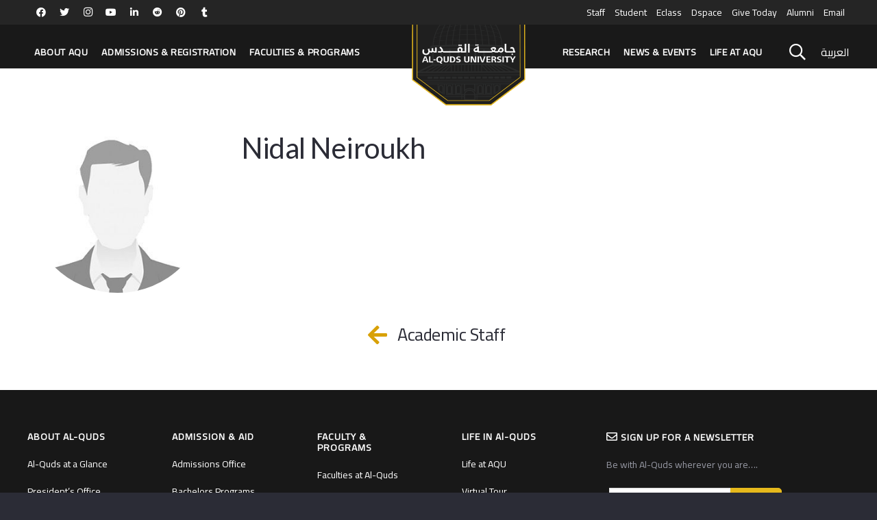

--- FILE ---
content_type: text/html; charset=UTF-8
request_url: https://www.alquds.edu/en/faculty-team/nidal-neiroukh/
body_size: 200677
content:
<!DOCTYPE HTML>
<html lang="en-US">
<head>
	<meta charset="UTF-8">
	<meta name='robots' content='index, follow, max-image-preview:large, max-snippet:-1, max-video-preview:-1' />
	
		
	
  
	<!-- This site is optimized with the Yoast SEO plugin v26.7 - https://yoast.com/wordpress/plugins/seo/ -->
	<title>Nidal Neiroukh - Al-Quds University</title>
	<link rel="canonical" href="https://www.alquds.edu/en/faculty-team/nidal-neiroukh/" />
	<meta property="og:locale" content="en_US" />
	<meta property="og:type" content="article" />
	<meta property="og:title" content="Nidal Neiroukh - Al-Quds University" />
	<meta property="og:url" content="https://www.alquds.edu/en/faculty-team/nidal-neiroukh/" />
	<meta property="og:site_name" content="Al-Quds University" />
	<meta property="article:publisher" content="https://www.facebook.com/Alquds.edu" />
	<meta property="article:modified_time" content="2022-08-20T10:08:56+00:00" />
	<meta property="og:image" content="https://www.alquds.edu/wp-content/uploads/2022/04/men.jpg" />
	<meta property="og:image:width" content="300" />
	<meta property="og:image:height" content="300" />
	<meta property="og:image:type" content="image/jpeg" />
	<meta name="twitter:card" content="summary_large_image" />
	<meta name="twitter:site" content="@alqudsu" />
	<script type="application/ld+json" class="yoast-schema-graph">{"@context":"https://schema.org","@graph":[{"@type":"WebPage","@id":"https://www.alquds.edu/en/faculty-team/nidal-neiroukh/","url":"https://www.alquds.edu/en/faculty-team/nidal-neiroukh/","name":"Nidal Neiroukh - Al-Quds University","isPartOf":{"@id":"https://www.alquds.edu/en/#website"},"primaryImageOfPage":{"@id":"https://www.alquds.edu/en/faculty-team/nidal-neiroukh/#primaryimage"},"image":{"@id":"https://www.alquds.edu/en/faculty-team/nidal-neiroukh/#primaryimage"},"thumbnailUrl":"https://www.alquds.edu/wp-content/uploads/2022/04/men.jpg","datePublished":"2022-04-19T22:51:05+00:00","dateModified":"2022-08-20T10:08:56+00:00","breadcrumb":{"@id":"https://www.alquds.edu/en/faculty-team/nidal-neiroukh/#breadcrumb"},"inLanguage":"en-US","potentialAction":[{"@type":"ReadAction","target":["https://www.alquds.edu/en/faculty-team/nidal-neiroukh/"]}]},{"@type":"ImageObject","inLanguage":"en-US","@id":"https://www.alquds.edu/en/faculty-team/nidal-neiroukh/#primaryimage","url":"https://www.alquds.edu/wp-content/uploads/2022/04/men.jpg","contentUrl":"https://www.alquds.edu/wp-content/uploads/2022/04/men.jpg","width":300,"height":300},{"@type":"BreadcrumbList","@id":"https://www.alquds.edu/en/faculty-team/nidal-neiroukh/#breadcrumb","itemListElement":[{"@type":"ListItem","position":1,"name":"Home","item":"https://www.alquds.edu/en/"},{"@type":"ListItem","position":2,"name":"Team Showcase","item":"https://www.alquds.edu/en/faculty-team/"},{"@type":"ListItem","position":3,"name":"Nidal Neiroukh"}]},{"@type":"WebSite","@id":"https://www.alquds.edu/en/#website","url":"https://www.alquds.edu/en/","name":"Al-Quds University","description":"جامعة القدس","publisher":{"@id":"https://www.alquds.edu/en/#organization"},"potentialAction":[{"@type":"SearchAction","target":{"@type":"EntryPoint","urlTemplate":"https://www.alquds.edu/en/?s={search_term_string}"},"query-input":{"@type":"PropertyValueSpecification","valueRequired":true,"valueName":"search_term_string"}}],"inLanguage":"en-US"},{"@type":"Organization","@id":"https://www.alquds.edu/en/#organization","name":"Al-Quds University","url":"https://www.alquds.edu/en/","logo":{"@type":"ImageObject","inLanguage":"en-US","@id":"https://www.alquds.edu/en/#/schema/logo/image/","url":"https://www.alquds.edu/wp-content/uploads/2022/02/black-logo.png","contentUrl":"https://www.alquds.edu/wp-content/uploads/2022/02/black-logo.png","width":600,"height":599,"caption":"Al-Quds University"},"image":{"@id":"https://www.alquds.edu/en/#/schema/logo/image/"},"sameAs":["https://www.facebook.com/Alquds.edu","https://x.com/alqudsu","https://www.instagram.com/alquds.university","https://www.linkedin.com/school/alquds-university","https://www.pinterest.com/alquds_university","https://www.youtube.com/c/AlQudsUniversity-Official","https://en.wikipedia.org/wiki/Al-Quds_University"]}]}</script>
	<!-- / Yoast SEO plugin. -->


<link rel='dns-prefetch' href='//fonts.googleapis.com' />
<link rel='dns-prefetch' href='//use.fontawesome.com' />
<link rel="alternate" type="application/rss+xml" title="Al-Quds University &raquo; Feed" href="https://www.alquds.edu/en/feed/" />
<link rel="alternate" type="application/rss+xml" title="Al-Quds University &raquo; Comments Feed" href="https://www.alquds.edu/en/comments/feed/" />
<link rel="alternate" title="oEmbed (JSON)" type="application/json+oembed" href="https://www.alquds.edu/wp-json/oembed/1.0/embed?url=https%3A%2F%2Fwww.alquds.edu%2Fen%2Ffaculty-team%2Fnidal-neiroukh%2F&#038;lang=en" />
<link rel="alternate" title="oEmbed (XML)" type="text/xml+oembed" href="https://www.alquds.edu/wp-json/oembed/1.0/embed?url=https%3A%2F%2Fwww.alquds.edu%2Fen%2Ffaculty-team%2Fnidal-neiroukh%2F&#038;format=xml&#038;lang=en" />
<meta name="viewport" content="width=device-width, initial-scale=1">
<meta name="SKYPE_TOOLBAR" content="SKYPE_TOOLBAR_PARSER_COMPATIBLE">
<meta name="theme-color" content="#2b2c36">
<meta property="og:title" content="Nidal Neiroukh - Al-Quds University">
<meta property="og:url" content="https://www.alquds.edu/en/faculty-team/nidal-neiroukh/">
<meta property="og:locale" content="en_US">
<meta property="og:site_name" content="Al-Quds University">
<meta property="og:type" content="article">
<meta property="og:image" content="https://www.alquds.edu/wp-content/uploads/2022/04/men.jpg" itemprop="image">
<style id='wp-img-auto-sizes-contain-inline-css'>
img:is([sizes=auto i],[sizes^="auto," i]){contain-intrinsic-size:3000px 1500px}
/*# sourceURL=wp-img-auto-sizes-contain-inline-css */
</style>
<link rel='stylesheet' id='dashicons-css' href='https://www.alquds.edu/wp-includes/css/dashicons.min.css?ver=6.9' media='all' />
<link rel='stylesheet' id='post-views-counter-frontend-css' href='https://www.alquds.edu/wp-content/plugins/post-views-counter/css/frontend.css?ver=1.7.0' media='all' />
<style id='wp-emoji-styles-inline-css'>

	img.wp-smiley, img.emoji {
		display: inline !important;
		border: none !important;
		box-shadow: none !important;
		height: 1em !important;
		width: 1em !important;
		margin: 0 0.07em !important;
		vertical-align: -0.1em !important;
		background: none !important;
		padding: 0 !important;
	}
/*# sourceURL=wp-emoji-styles-inline-css */
</style>
<link rel='stylesheet' id='wp-block-library-css' href='https://www.alquds.edu/wp-includes/css/dist/block-library/style.min.css?ver=6.9' media='all' />
<style id='global-styles-inline-css'>
:root{--wp--preset--aspect-ratio--square: 1;--wp--preset--aspect-ratio--4-3: 4/3;--wp--preset--aspect-ratio--3-4: 3/4;--wp--preset--aspect-ratio--3-2: 3/2;--wp--preset--aspect-ratio--2-3: 2/3;--wp--preset--aspect-ratio--16-9: 16/9;--wp--preset--aspect-ratio--9-16: 9/16;--wp--preset--color--black: #000000;--wp--preset--color--cyan-bluish-gray: #abb8c3;--wp--preset--color--white: #ffffff;--wp--preset--color--pale-pink: #f78da7;--wp--preset--color--vivid-red: #cf2e2e;--wp--preset--color--luminous-vivid-orange: #ff6900;--wp--preset--color--luminous-vivid-amber: #fcb900;--wp--preset--color--light-green-cyan: #7bdcb5;--wp--preset--color--vivid-green-cyan: #00d084;--wp--preset--color--pale-cyan-blue: #8ed1fc;--wp--preset--color--vivid-cyan-blue: #0693e3;--wp--preset--color--vivid-purple: #9b51e0;--wp--preset--gradient--vivid-cyan-blue-to-vivid-purple: linear-gradient(135deg,rgb(6,147,227) 0%,rgb(155,81,224) 100%);--wp--preset--gradient--light-green-cyan-to-vivid-green-cyan: linear-gradient(135deg,rgb(122,220,180) 0%,rgb(0,208,130) 100%);--wp--preset--gradient--luminous-vivid-amber-to-luminous-vivid-orange: linear-gradient(135deg,rgb(252,185,0) 0%,rgb(255,105,0) 100%);--wp--preset--gradient--luminous-vivid-orange-to-vivid-red: linear-gradient(135deg,rgb(255,105,0) 0%,rgb(207,46,46) 100%);--wp--preset--gradient--very-light-gray-to-cyan-bluish-gray: linear-gradient(135deg,rgb(238,238,238) 0%,rgb(169,184,195) 100%);--wp--preset--gradient--cool-to-warm-spectrum: linear-gradient(135deg,rgb(74,234,220) 0%,rgb(151,120,209) 20%,rgb(207,42,186) 40%,rgb(238,44,130) 60%,rgb(251,105,98) 80%,rgb(254,248,76) 100%);--wp--preset--gradient--blush-light-purple: linear-gradient(135deg,rgb(255,206,236) 0%,rgb(152,150,240) 100%);--wp--preset--gradient--blush-bordeaux: linear-gradient(135deg,rgb(254,205,165) 0%,rgb(254,45,45) 50%,rgb(107,0,62) 100%);--wp--preset--gradient--luminous-dusk: linear-gradient(135deg,rgb(255,203,112) 0%,rgb(199,81,192) 50%,rgb(65,88,208) 100%);--wp--preset--gradient--pale-ocean: linear-gradient(135deg,rgb(255,245,203) 0%,rgb(182,227,212) 50%,rgb(51,167,181) 100%);--wp--preset--gradient--electric-grass: linear-gradient(135deg,rgb(202,248,128) 0%,rgb(113,206,126) 100%);--wp--preset--gradient--midnight: linear-gradient(135deg,rgb(2,3,129) 0%,rgb(40,116,252) 100%);--wp--preset--font-size--small: 13px;--wp--preset--font-size--medium: 20px;--wp--preset--font-size--large: 36px;--wp--preset--font-size--x-large: 42px;--wp--preset--spacing--20: 0.44rem;--wp--preset--spacing--30: 0.67rem;--wp--preset--spacing--40: 1rem;--wp--preset--spacing--50: 1.5rem;--wp--preset--spacing--60: 2.25rem;--wp--preset--spacing--70: 3.38rem;--wp--preset--spacing--80: 5.06rem;--wp--preset--shadow--natural: 6px 6px 9px rgba(0, 0, 0, 0.2);--wp--preset--shadow--deep: 12px 12px 50px rgba(0, 0, 0, 0.4);--wp--preset--shadow--sharp: 6px 6px 0px rgba(0, 0, 0, 0.2);--wp--preset--shadow--outlined: 6px 6px 0px -3px rgb(255, 255, 255), 6px 6px rgb(0, 0, 0);--wp--preset--shadow--crisp: 6px 6px 0px rgb(0, 0, 0);}:where(.is-layout-flex){gap: 0.5em;}:where(.is-layout-grid){gap: 0.5em;}body .is-layout-flex{display: flex;}.is-layout-flex{flex-wrap: wrap;align-items: center;}.is-layout-flex > :is(*, div){margin: 0;}body .is-layout-grid{display: grid;}.is-layout-grid > :is(*, div){margin: 0;}:where(.wp-block-columns.is-layout-flex){gap: 2em;}:where(.wp-block-columns.is-layout-grid){gap: 2em;}:where(.wp-block-post-template.is-layout-flex){gap: 1.25em;}:where(.wp-block-post-template.is-layout-grid){gap: 1.25em;}.has-black-color{color: var(--wp--preset--color--black) !important;}.has-cyan-bluish-gray-color{color: var(--wp--preset--color--cyan-bluish-gray) !important;}.has-white-color{color: var(--wp--preset--color--white) !important;}.has-pale-pink-color{color: var(--wp--preset--color--pale-pink) !important;}.has-vivid-red-color{color: var(--wp--preset--color--vivid-red) !important;}.has-luminous-vivid-orange-color{color: var(--wp--preset--color--luminous-vivid-orange) !important;}.has-luminous-vivid-amber-color{color: var(--wp--preset--color--luminous-vivid-amber) !important;}.has-light-green-cyan-color{color: var(--wp--preset--color--light-green-cyan) !important;}.has-vivid-green-cyan-color{color: var(--wp--preset--color--vivid-green-cyan) !important;}.has-pale-cyan-blue-color{color: var(--wp--preset--color--pale-cyan-blue) !important;}.has-vivid-cyan-blue-color{color: var(--wp--preset--color--vivid-cyan-blue) !important;}.has-vivid-purple-color{color: var(--wp--preset--color--vivid-purple) !important;}.has-black-background-color{background-color: var(--wp--preset--color--black) !important;}.has-cyan-bluish-gray-background-color{background-color: var(--wp--preset--color--cyan-bluish-gray) !important;}.has-white-background-color{background-color: var(--wp--preset--color--white) !important;}.has-pale-pink-background-color{background-color: var(--wp--preset--color--pale-pink) !important;}.has-vivid-red-background-color{background-color: var(--wp--preset--color--vivid-red) !important;}.has-luminous-vivid-orange-background-color{background-color: var(--wp--preset--color--luminous-vivid-orange) !important;}.has-luminous-vivid-amber-background-color{background-color: var(--wp--preset--color--luminous-vivid-amber) !important;}.has-light-green-cyan-background-color{background-color: var(--wp--preset--color--light-green-cyan) !important;}.has-vivid-green-cyan-background-color{background-color: var(--wp--preset--color--vivid-green-cyan) !important;}.has-pale-cyan-blue-background-color{background-color: var(--wp--preset--color--pale-cyan-blue) !important;}.has-vivid-cyan-blue-background-color{background-color: var(--wp--preset--color--vivid-cyan-blue) !important;}.has-vivid-purple-background-color{background-color: var(--wp--preset--color--vivid-purple) !important;}.has-black-border-color{border-color: var(--wp--preset--color--black) !important;}.has-cyan-bluish-gray-border-color{border-color: var(--wp--preset--color--cyan-bluish-gray) !important;}.has-white-border-color{border-color: var(--wp--preset--color--white) !important;}.has-pale-pink-border-color{border-color: var(--wp--preset--color--pale-pink) !important;}.has-vivid-red-border-color{border-color: var(--wp--preset--color--vivid-red) !important;}.has-luminous-vivid-orange-border-color{border-color: var(--wp--preset--color--luminous-vivid-orange) !important;}.has-luminous-vivid-amber-border-color{border-color: var(--wp--preset--color--luminous-vivid-amber) !important;}.has-light-green-cyan-border-color{border-color: var(--wp--preset--color--light-green-cyan) !important;}.has-vivid-green-cyan-border-color{border-color: var(--wp--preset--color--vivid-green-cyan) !important;}.has-pale-cyan-blue-border-color{border-color: var(--wp--preset--color--pale-cyan-blue) !important;}.has-vivid-cyan-blue-border-color{border-color: var(--wp--preset--color--vivid-cyan-blue) !important;}.has-vivid-purple-border-color{border-color: var(--wp--preset--color--vivid-purple) !important;}.has-vivid-cyan-blue-to-vivid-purple-gradient-background{background: var(--wp--preset--gradient--vivid-cyan-blue-to-vivid-purple) !important;}.has-light-green-cyan-to-vivid-green-cyan-gradient-background{background: var(--wp--preset--gradient--light-green-cyan-to-vivid-green-cyan) !important;}.has-luminous-vivid-amber-to-luminous-vivid-orange-gradient-background{background: var(--wp--preset--gradient--luminous-vivid-amber-to-luminous-vivid-orange) !important;}.has-luminous-vivid-orange-to-vivid-red-gradient-background{background: var(--wp--preset--gradient--luminous-vivid-orange-to-vivid-red) !important;}.has-very-light-gray-to-cyan-bluish-gray-gradient-background{background: var(--wp--preset--gradient--very-light-gray-to-cyan-bluish-gray) !important;}.has-cool-to-warm-spectrum-gradient-background{background: var(--wp--preset--gradient--cool-to-warm-spectrum) !important;}.has-blush-light-purple-gradient-background{background: var(--wp--preset--gradient--blush-light-purple) !important;}.has-blush-bordeaux-gradient-background{background: var(--wp--preset--gradient--blush-bordeaux) !important;}.has-luminous-dusk-gradient-background{background: var(--wp--preset--gradient--luminous-dusk) !important;}.has-pale-ocean-gradient-background{background: var(--wp--preset--gradient--pale-ocean) !important;}.has-electric-grass-gradient-background{background: var(--wp--preset--gradient--electric-grass) !important;}.has-midnight-gradient-background{background: var(--wp--preset--gradient--midnight) !important;}.has-small-font-size{font-size: var(--wp--preset--font-size--small) !important;}.has-medium-font-size{font-size: var(--wp--preset--font-size--medium) !important;}.has-large-font-size{font-size: var(--wp--preset--font-size--large) !important;}.has-x-large-font-size{font-size: var(--wp--preset--font-size--x-large) !important;}
/*# sourceURL=global-styles-inline-css */
</style>

<style id='classic-theme-styles-inline-css'>
/*! This file is auto-generated */
.wp-block-button__link{color:#fff;background-color:#32373c;border-radius:9999px;box-shadow:none;text-decoration:none;padding:calc(.667em + 2px) calc(1.333em + 2px);font-size:1.125em}.wp-block-file__button{background:#32373c;color:#fff;text-decoration:none}
/*# sourceURL=/wp-includes/css/classic-themes.min.css */
</style>
<link rel='stylesheet' id='wp-aas-public-css-css' href='https://www.alquds.edu/wp-content/plugins/accordion-and-accordion-slider-pro/assets/css/wp-aas-public.css?ver=1.0.3' media='all' />
<link rel='stylesheet' id='wpos-magnific-style-css' href='https://www.alquds.edu/wp-content/plugins/album-and-image-gallery-plus-lightbox-pro/assets/css/magnific-popup.css?ver=1.9' media='all' />
<link rel='stylesheet' id='wpos-ilightbox-style-css' href='https://www.alquds.edu/wp-content/plugins/album-and-image-gallery-plus-lightbox-pro/assets/css/lightbox.css?ver=1.9' media='all' />
<link rel='stylesheet' id='wpos-slick-style-css' href='https://www.alquds.edu/wp-content/plugins/album-and-image-gallery-plus-lightbox-pro/assets/css/slick.css?ver=1.9' media='all' />
<link rel='stylesheet' id='aigpl-pro-public-css-css' href='https://www.alquds.edu/wp-content/plugins/album-and-image-gallery-plus-lightbox-pro/assets/css/aigpl-pro-public.min.css?ver=1.9' media='all' />
<link rel='stylesheet' id='wpspw-pro-public-style-css' href='https://www.alquds.edu/wp-content/plugins/blog-designer-for-post-and-widget-pro/assets/css/wpspw-pro-public.min.css?ver=1.6.1' media='all' />
<link rel='stylesheet' id='contact-form-7-css' href='https://www.alquds.edu/wp-content/plugins/contact-form-7/includes/css/styles.css?ver=6.1.4' media='all' />
<link rel='stylesheet' id='wp-igsp-public-css-css' href='https://www.alquds.edu/wp-content/plugins/meta-slider-and-carousel-with-lightbox-pro/assets/css/wp-igsp-pro-public.min.css?ver=1.5.2' media='all' />
<link rel='stylesheet' id='wp-pap-public-css-css' href='https://www.alquds.edu/wp-content/plugins/portfolio-and-projects-pro/assets/css/wp-pap-public.min.css?ver=1.9.1' media='all' />
<link rel='stylesheet' id='pgafupro-public-style-css' href='https://www.alquds.edu/wp-content/plugins/post-grid-and-filter-with-popup-ultimate-pro/assets/css/pgafu-public.min.css?ver=1.4.2' media='all' />
<link rel='stylesheet' id='rotatingtweets-css' href='https://www.alquds.edu/wp-content/plugins/rotatingtweets/css/style.css?ver=6.9' media='all' />
<link rel='stylesheet' id='wp-spaios-public-css-css' href='https://www.alquds.edu/wp-content/plugins/sliderspack-pro/assets/css/wp-spaios-public.css?ver=1.0.6' media='all' />
<link rel='stylesheet' id='wp-vgp-public-style-css' href='https://www.alquds.edu/wp-content/plugins/videogallery-plus-player-pro/assets/css/wp-vgp-public.min.css?ver=1.7' media='all' />
<link rel='stylesheet' id='font-awesome-css' href='https://www.alquds.edu/wp-content/plugins/wp-featured-content-and-slider-pro/assets/css/font-awesome.min.css?ver=2.0' media='all' />
<link rel='stylesheet' id='wp-fcasp-public-style-css' href='https://www.alquds.edu/wp-content/plugins/wp-featured-content-and-slider-pro/assets/css/wp-fcasp-public.min.css?ver=2.0' media='all' />
<link rel='stylesheet' id='wpos-font-awesome-css' href='https://www.alquds.edu/wp-content/plugins/wp-team-showcase-and-slider-pro/assets/css/font-awesome.min.css?ver=1.6.2' media='all' />
<link rel='stylesheet' id='wp-tsasp-public-css-css' href='https://www.alquds.edu/wp-content/plugins/wp-team-showcase-and-slider-pro/assets/css/wp-tsasp-public.min.css?ver=1.6.2' media='all' />
<link rel='stylesheet' id='wtwp-pro-public-style-css' href='https://www.alquds.edu/wp-content/plugins/wp-testimonial-with-widget-pro/assets/css/wtwp-pro-public.min.css?ver=1.4.4' media='all' />
<link rel='stylesheet' id='mc4wp-form-basic-css' href='https://www.alquds.edu/wp-content/plugins/mailchimp-for-wp/assets/css/form-basic.css?ver=4.10.9' media='all' />
<link rel='stylesheet' id='tc-caf-pro-common-style-css' href='https://www.alquds.edu/wp-content/plugins/category-ajax-filter-pro/assets/css/common/common.css?ver=8.7.5' media='all' />
<link rel='stylesheet' id='if-menu-site-css-css' href='https://www.alquds.edu/wp-content/plugins/if-menu/assets/if-menu-site.css?ver=6.9' media='all' />
<link rel='stylesheet' id='us-fonts-css' href='https://fonts.googleapis.com/css?family=Lato%3A900%2C700%2C400&#038;display=swap&#038;ver=6.9' media='all' />
<link rel='stylesheet' id='recent-posts-widget-with-thumbnails-public-style-css' href='https://www.alquds.edu/wp-content/plugins/recent-posts-widget-with-thumbnails/public.css?ver=7.1.1' media='all' />
<link rel='stylesheet' id='a-z-listing-css' href='https://www.alquds.edu/wp-content/plugins/a-z-listing/css/a-z-listing-default.css?ver=4.3.1' media='all' />
<link rel='stylesheet' id='searchwp-live-search-css' href='https://www.alquds.edu/wp-content/plugins/searchwp-live-ajax-search/assets/styles/style.min.css?ver=1.8.7' media='all' />
<style id='searchwp-live-search-inline-css'>
.searchwp-live-search-result .searchwp-live-search-result--title a {
  font-size: 16px;
}
.searchwp-live-search-result .searchwp-live-search-result--price {
  font-size: 14px;
}
.searchwp-live-search-result .searchwp-live-search-result--add-to-cart .button {
  font-size: 14px;
}

/*# sourceURL=searchwp-live-search-inline-css */
</style>
<link rel='stylesheet' id='us-style-css' href='https://www.alquds.edu/wp-content/themes/Impreza/css/style.min.css?ver=8.10' media='all' />
<link rel='stylesheet' id='bfa-font-awesome-css' href='https://use.fontawesome.com/releases/v5.15.4/css/all.css?ver=2.0.3' media='all' />
<link rel='stylesheet' id='theme-style-css' href='https://www.alquds.edu/wp-content/themes/Impreza-child/style.css?ver=1.0' media='all' />
<link rel='stylesheet' id='bsf-Defaults-css' href='https://www.alquds.edu/wp-content/uploads/smile_fonts/Defaults/Defaults.css?ver=3.19.11' media='all' />
<link rel='stylesheet' id='shiftnav-css' href='https://www.alquds.edu/wp-content/plugins/shiftnav-responsive-mobile-menu/assets/css/shiftnav.min.css?ver=1.8.2' media='all' />
<link rel='stylesheet' id='shiftnav-font-awesome-css' href='https://www.alquds.edu/wp-content/plugins/shiftnav-responsive-mobile-menu/assets/css/fontawesome/css/font-awesome.min.css?ver=1.8.2' media='all' />
<link rel='stylesheet' id='shiftnav-light-css' href='https://www.alquds.edu/wp-content/plugins/shiftnav-responsive-mobile-menu/assets/css/skins/light.css?ver=1.8.2' media='all' />
<script src="https://www.alquds.edu/wp-includes/js/jquery/jquery.min.js?ver=3.7.1" id="jquery-core-js"></script>
<script id="tc-caf-frontend-scripts-pro-js-extra">
var tc_caf_ajax = {"ajax_url":"https://www.alquds.edu/wp-admin/admin-ajax.php","nonce":"e514c3304a","plugin_path":"https://www.alquds.edu/wp-content/plugins/category-ajax-filter/"};
var tc_caf_ajax = {"ajax_url":"https://www.alquds.edu/wp-admin/admin-ajax.php","nonce":"e514c3304a","plugin_path":"https://www.alquds.edu/wp-content/plugins/category-ajax-filter/"};
//# sourceURL=tc-caf-frontend-scripts-pro-js-extra
</script>
<script src="https://www.alquds.edu/wp-content/plugins/category-ajax-filter-pro/assets/js/script.js?ver=8.7.5" id="tc-caf-frontend-scripts-pro-js"></script>
<link rel="https://api.w.org/" href="https://www.alquds.edu/wp-json/" /><link rel="alternate" title="JSON" type="application/json" href="https://www.alquds.edu/wp-json/wp/v2/team_showcase_post/27593" /><link rel="EditURI" type="application/rsd+xml" title="RSD" href="https://www.alquds.edu/xmlrpc.php?rsd" />

<link rel='shortlink' href='https://www.alquds.edu/?p=27593' />
<link type="text/css" rel="stylesheet" href="https://www.alquds.edu/wp-content/plugins/category-specific-rss-feed-menu/wp_cat_rss_style.css" />
<!-- Global site tag (gtag.js) - Google Analytics -->
<script async src="https://www.googletagmanager.com/gtag/js?id=G-Y0MZE127M4"></script>
<script>
  window.dataLayer = window.dataLayer || [];
  function gtag(){dataLayer.push(arguments);}
  gtag('js', new Date());

  gtag('config', 'G-Y0MZE127M4');
</script>
		<!-- ShiftNav CSS
	================================================================ -->
		<style type="text/css" id="shiftnav-dynamic-css">
			
/* Status: Loaded from Transient */
		</style>
		<!-- end ShiftNav CSS -->

	<style>.wpupg-grid { transition: height 0.8s; }</style><script type='text/javascript'>
				jQuery(document).ready(function($) {
				var ult_smooth_speed = 480;
				var ult_smooth_step = 80;
				$('html').attr('data-ult_smooth_speed',ult_smooth_speed).attr('data-ult_smooth_step',ult_smooth_step);
				});
			</script>		<script>
			if ( ! /Android|webOS|iPhone|iPad|iPod|BlackBerry|IEMobile|Opera Mini/i.test( navigator.userAgent ) ) {
				var root = document.getElementsByTagName( 'html' )[ 0 ]
				root.className += " no-touch";
			}
		</script>
		<meta name="generator" content="Powered by WPBakery Page Builder - drag and drop page builder for WordPress."/>
<style type="text/css">
.wpspw-post-title a, .wpspw-post-slider .wpspw-post-title a, .wpspw-list-main .wpspw-post-title a, .wpspw-gridbox-main .wpspw-post-title a, .wpspw-post-slider-widget .wpspw-post-title a, .wpspw-post-gridbox-slider .wpspw-post-title a, .wpspw-post-masonry .wpspw-post-title a{}.wpspw-post-categories a{}.wpspw-post-categories a:hover, .wpspw-post-categories a:focus{}.readmorebtn{}.readmorebtn:hover, .readmorebtn:focus{}
</style>
<style type="text/css">
@media screen and (max-width: 40em) {
 .msacwl-img-wrap{height: 300px !important;}
}
</style>
<style type="text/css">
.wp-vgp-medium-4 .wp-vgp-video-image-frame {
    height: 340px;
}
</style>
<link rel="icon" href="https://www.alquds.edu/wp-content/uploads/2020/06/cropped-logo-32x32.png" sizes="32x32" />
<link rel="icon" href="https://www.alquds.edu/wp-content/uploads/2020/06/cropped-logo-192x192.png" sizes="192x192" />
<link rel="apple-touch-icon" href="https://www.alquds.edu/wp-content/uploads/2020/06/cropped-logo-180x180.png" />
<meta name="msapplication-TileImage" content="https://www.alquds.edu/wp-content/uploads/2020/06/cropped-logo-270x270.png" />
<noscript><style> .wpb_animate_when_almost_visible { opacity: 1; }</style></noscript>		<style id="us-icon-fonts">@font-face{font-display:block;font-style:normal;font-family:"fontawesome";font-weight:900;src:url("https://www.alquds.edu/wp-content/themes/Impreza/fonts/fa-solid-900.woff2?ver=8.10") format("woff2"),url("https://www.alquds.edu/wp-content/themes/Impreza/fonts/fa-solid-900.woff?ver=8.10") format("woff")}.fas{font-family:"fontawesome";font-weight:900}@font-face{font-display:block;font-style:normal;font-family:"fontawesome";font-weight:400;src:url("https://www.alquds.edu/wp-content/themes/Impreza/fonts/fa-regular-400.woff2?ver=8.10") format("woff2"),url("https://www.alquds.edu/wp-content/themes/Impreza/fonts/fa-regular-400.woff?ver=8.10") format("woff")}.far{font-family:"fontawesome";font-weight:400}@font-face{font-display:block;font-style:normal;font-family:"fontawesome";font-weight:300;src:url("https://www.alquds.edu/wp-content/themes/Impreza/fonts/fa-light-300.woff2?ver=8.10") format("woff2"),url("https://www.alquds.edu/wp-content/themes/Impreza/fonts/fa-light-300.woff?ver=8.10") format("woff")}.fal{font-family:"fontawesome";font-weight:300}@font-face{font-display:block;font-style:normal;font-family:"Font Awesome 5 Duotone";font-weight:900;src:url("https://www.alquds.edu/wp-content/themes/Impreza/fonts/fa-duotone-900.woff2?ver=8.10") format("woff2"),url("https://www.alquds.edu/wp-content/themes/Impreza/fonts/fa-duotone-900.woff?ver=8.10") format("woff")}.fad{font-family:"Font Awesome 5 Duotone";font-weight:900}.fad{position:relative}.fad:before{position:absolute}.fad:after{opacity:0.4}@font-face{font-display:block;font-style:normal;font-family:"Font Awesome 5 Brands";font-weight:400;src:url("https://www.alquds.edu/wp-content/themes/Impreza/fonts/fa-brands-400.woff2?ver=8.10") format("woff2"),url("https://www.alquds.edu/wp-content/themes/Impreza/fonts/fa-brands-400.woff?ver=8.10") format("woff")}.fab{font-family:"Font Awesome 5 Brands";font-weight:400}@font-face{font-display:block;font-style:normal;font-family:"Material Icons";font-weight:400;src:url("https://www.alquds.edu/wp-content/themes/Impreza/fonts/material-icons.woff2?ver=8.10") format("woff2"),url("https://www.alquds.edu/wp-content/themes/Impreza/fonts/material-icons.woff?ver=8.10") format("woff")}.material-icons{font-family:"Material Icons";font-weight:400}</style>
				<style id="us-theme-options-css">:root{--color-header-middle-bg:#ffffff;--color-header-middle-bg-grad:#ffffff;--color-header-middle-text:#edf0f2;--color-header-middle-text-hover:#D8A107;--color-header-transparent-bg:transparent;--color-header-transparent-bg-grad:transparent;--color-header-transparent-text:#ffffff;--color-header-transparent-text-hover:#D8A107;--color-chrome-toolbar:#2b2c36;--color-chrome-toolbar-grad:#2b2c36;--color-header-top-bg:#ffffff;--color-header-top-bg-grad:#ffffff;--color-header-top-text:#d3d8db;--color-header-top-text-hover:#ffffff;--color-header-top-transparent-bg:rgba(0,0,0,0.2);--color-header-top-transparent-bg-grad:rgba(0,0,0,0.2);--color-header-top-transparent-text:rgba(255,255,255,0.66);--color-header-top-transparent-text-hover:#fff;--color-content-bg:#ffffff;--color-content-bg-grad:#ffffff;--color-content-bg-alt:#f2f4f5;--color-content-bg-alt-grad:#f2f4f5;--color-content-border:#dce0e3;--color-content-heading:#2b2c36;--color-content-heading-grad:#2b2c36;--color-content-text:#2b2c36;--color-content-link:#D8A107;--color-content-link-hover:#D8A107;--color-content-primary:#D8A107;--color-content-primary-grad:#D8A107;--color-content-secondary:#6b748b;--color-content-secondary-grad:#6b748b;--color-content-faded:#9698a3;--color-content-overlay:rgba(0,0,0,0.75);--color-content-overlay-grad:rgba(0,0,0,0.75);--color-alt-content-bg:#2b2c36;--color-alt-content-bg-grad:#2b2c36;--color-alt-content-bg-alt:#363845;--color-alt-content-bg-alt-grad:#363845;--color-alt-content-border:#4e5663;--color-alt-content-heading:#ffffff;--color-alt-content-heading-grad:#ffffff;--color-alt-content-text:#f2f4f5;--color-alt-content-link:#D8A107;--color-alt-content-link-hover:#D8A107;--color-alt-content-primary:#D8A107;--color-alt-content-primary-grad:#D8A107;--color-alt-content-secondary:#6b748b;--color-alt-content-secondary-grad:#6b748b;--color-alt-content-faded:#9698a3;--color-alt-content-overlay:rgba(216,161,7,0.50);--color-alt-content-overlay-grad:rgba(216,161,7,0.50);--color-footer-bg:#2b2c36;--color-footer-bg-grad:#2b2c36;--color-footer-bg-alt:#363845;--color-footer-bg-alt-grad:#363845;--color-footer-border:#4e5663;--color-footer-text:#9698a3;--color-footer-link:#ffffff;--color-footer-link-hover:#D8A107;--color-subfooter-bg:#2b2c36;--color-subfooter-bg-grad:#2b2c36;--color-subfooter-bg-alt:#363845;--color-subfooter-bg-alt-grad:#363845;--color-subfooter-border:#4e5663;--color-subfooter-heading:#1a1a1a;--color-subfooter-heading-grad:#1a1a1a;--color-subfooter-text:#9698a3;--color-subfooter-link:#ffffff;--color-subfooter-link-hover:#D8A107;--color-content-primary-faded:rgba(216,161,7,0.15);--box-shadow:0 5px 15px rgba(0,0,0,.15);--box-shadow-up:0 -5px 15px rgba(0,0,0,.15);--site-content-width:1240px;--inputs-font-size:1rem;--inputs-height:2.8rem;--inputs-padding:0.8rem;--inputs-border-width:0px;--inputs-text-color:var(--color-content-text);--font-body:"Lato",sans-serif;--font-h1:"Lato",sans-serif;--font-h2:"Lato",sans-serif;--font-h3:"Lato",sans-serif;--font-h4:"Lato",sans-serif;--font-h5:"Lato",sans-serif;--font-h6:"Lato",sans-serif}.has-content-primary-color{color:var(--color-content-primary)}.has-content-primary-background-color{background:var(--color-content-primary-grad)}.has-content-secondary-color{color:var(--color-content-secondary)}.has-content-secondary-background-color{background:var(--color-content-secondary-grad)}.has-content-heading-color{color:var(--color-content-heading)}.has-content-heading-background-color{background:var(--color-content-heading-grad)}.has-content-text-color{color:var(--color-content-text)}.has-content-text-background-color{background:var(--color-content-text-grad)}.has-content-faded-color{color:var(--color-content-faded)}.has-content-faded-background-color{background:var(--color-content-faded-grad)}.has-content-border-color{color:var(--color-content-border)}.has-content-border-background-color{background:var(--color-content-border-grad)}.has-content-bg-alt-color{color:var(--color-content-bg-alt)}.has-content-bg-alt-background-color{background:var(--color-content-bg-alt-grad)}.has-content-bg-color{color:var(--color-content-bg)}.has-content-bg-background-color{background:var(--color-content-bg-grad)}html,.l-header .widget,.menu-item-object-us_page_block{font-family:var(--font-body);font-weight:400;font-size:16px;line-height:22px}h1{font-family:var(--font-h1);font-weight:500;font-size:2.6rem;line-height:1.20;letter-spacing:-0.02em;margin-bottom:1.5rem}h2{font-family:var(--font-h2);font-weight:500;font-size:2rem;line-height:1.3;letter-spacing:-0.02em;margin-bottom:1.5rem}h3{font-family:var(--font-h3);font-weight:500;font-size:1.6rem;line-height:1.3;letter-spacing:-0.02em;margin-bottom:1.5rem}.widgettitle,h4{font-family:var(--font-h4);font-weight:500;font-size:1.40rem;line-height:1.3;letter-spacing:-0.02em;margin-bottom:1.5rem}h5{font-family:var(--font-h5);font-weight:500;font-size:1.20rem;line-height:1.6;letter-spacing:0em;margin-bottom:1.5rem}h6{font-family:var(--font-h6);font-weight:500;font-size:1rem;line-height:1.6;letter-spacing:0em;margin-bottom:1.5rem}@media (max-width:600px){html{font-size:14px;line-height:28px}h1{font-size:2rem}h1.vc_custom_heading:not([class*="us_custom_"]){font-size:2rem!important}h2{font-size:1.6rem}h2.vc_custom_heading:not([class*="us_custom_"]){font-size:1.6rem!important}h3{font-size:1.4rem}h3.vc_custom_heading:not([class*="us_custom_"]){font-size:1.4rem!important}.widgettitle,h4{font-size:1.20rem}h4.vc_custom_heading:not([class*="us_custom_"]){font-size:1.20rem!important}h5{font-size:1.20rem}h5.vc_custom_heading:not([class*="us_custom_"]){font-size:1.20rem!important}h6{font-size:1rem}h6.vc_custom_heading:not([class*="us_custom_"]){font-size:1rem!important}}body{background:var(--color-alt-content-bg)}.l-canvas.type_boxed,.l-canvas.type_boxed .l-subheader,.l-canvas.type_boxed~.l-footer{max-width:1366px}.l-subheader-h,.l-section-h,.l-main .aligncenter,.w-tabs-section-content-h{max-width:1240px}.post-password-form{max-width:calc(1240px + 5rem)}@media screen and (max-width:1320px){.l-main .aligncenter{max-width:calc(100vw - 5rem)}}.l-sidebar{width:25%}.l-content{width:70%}@media (min-width:1281px){body.usb_preview .hide_on_default{opacity:0.25!important}.vc_hidden-lg,body:not(.usb_preview) .hide_on_default{display:none!important}}@media (min-width:1025px) and (max-width:1280px){body.usb_preview .hide_on_laptops{opacity:0.25!important}.vc_hidden-md,body:not(.usb_preview) .hide_on_laptops{display:none!important}}@media (min-width:601px) and (max-width:1024px){body.usb_preview .hide_on_tablets{opacity:0.25!important}.vc_hidden-sm,body:not(.usb_preview) .hide_on_tablets{display:none!important}}@media (max-width:600px){body.usb_preview .hide_on_mobiles{opacity:0.25!important}.vc_hidden-xs,body:not(.usb_preview) .hide_on_mobiles{display:none!important}}@media (max-width:600px){.g-cols.type_default>div[class*="vc_col-xs-"]{margin-top:1rem;margin-bottom:1rem}.g-cols>div:not([class*="vc_col-xs-"]){width:100%;margin:0 0 1.5rem}.g-cols.reversed>div:last-of-type{order:-1}.g-cols.type_boxes>div,.g-cols.reversed>div:first-child,.g-cols:not(.reversed)>div:last-child,.g-cols>div.has_bg_color{margin-bottom:0}.vc_col-xs-1{width:8.3333%}.vc_col-xs-2{width:16.6666%}.vc_col-xs-1\/5{width:20%}.vc_col-xs-3{width:25%}.vc_col-xs-4{width:33.3333%}.vc_col-xs-2\/5{width:40%}.vc_col-xs-5{width:41.6666%}.vc_col-xs-6{width:50%}.vc_col-xs-7{width:58.3333%}.vc_col-xs-3\/5{width:60%}.vc_col-xs-8{width:66.6666%}.vc_col-xs-9{width:75%}.vc_col-xs-4\/5{width:80%}.vc_col-xs-10{width:83.3333%}.vc_col-xs-11{width:91.6666%}.vc_col-xs-12{width:100%}.vc_col-xs-offset-0{margin-left:0}.vc_col-xs-offset-1{margin-left:8.3333%}.vc_col-xs-offset-2{margin-left:16.6666%}.vc_col-xs-offset-1\/5{margin-left:20%}.vc_col-xs-offset-3{margin-left:25%}.vc_col-xs-offset-4{margin-left:33.3333%}.vc_col-xs-offset-2\/5{margin-left:40%}.vc_col-xs-offset-5{margin-left:41.6666%}.vc_col-xs-offset-6{margin-left:50%}.vc_col-xs-offset-7{margin-left:58.3333%}.vc_col-xs-offset-3\/5{margin-left:60%}.vc_col-xs-offset-8{margin-left:66.6666%}.vc_col-xs-offset-9{margin-left:75%}.vc_col-xs-offset-4\/5{margin-left:80%}.vc_col-xs-offset-10{margin-left:83.3333%}.vc_col-xs-offset-11{margin-left:91.6666%}.vc_col-xs-offset-12{margin-left:100%}}@media (min-width:601px){.vc_col-sm-1{width:8.3333%}.vc_col-sm-2{width:16.6666%}.vc_col-sm-1\/5{width:20%}.vc_col-sm-3{width:25%}.vc_col-sm-4{width:33.3333%}.vc_col-sm-2\/5{width:40%}.vc_col-sm-5{width:41.6666%}.vc_col-sm-6{width:50%}.vc_col-sm-7{width:58.3333%}.vc_col-sm-3\/5{width:60%}.vc_col-sm-8{width:66.6666%}.vc_col-sm-9{width:75%}.vc_col-sm-4\/5{width:80%}.vc_col-sm-10{width:83.3333%}.vc_col-sm-11{width:91.6666%}.vc_col-sm-12{width:100%}.vc_col-sm-offset-0{margin-left:0}.vc_col-sm-offset-1{margin-left:8.3333%}.vc_col-sm-offset-2{margin-left:16.6666%}.vc_col-sm-offset-1\/5{margin-left:20%}.vc_col-sm-offset-3{margin-left:25%}.vc_col-sm-offset-4{margin-left:33.3333%}.vc_col-sm-offset-2\/5{margin-left:40%}.vc_col-sm-offset-5{margin-left:41.6666%}.vc_col-sm-offset-6{margin-left:50%}.vc_col-sm-offset-7{margin-left:58.3333%}.vc_col-sm-offset-3\/5{margin-left:60%}.vc_col-sm-offset-8{margin-left:66.6666%}.vc_col-sm-offset-9{margin-left:75%}.vc_col-sm-offset-4\/5{margin-left:80%}.vc_col-sm-offset-10{margin-left:83.3333%}.vc_col-sm-offset-11{margin-left:91.6666%}.vc_col-sm-offset-12{margin-left:100%}}@media (min-width:1025px){.vc_col-md-1{width:8.3333%}.vc_col-md-2{width:16.6666%}.vc_col-md-1\/5{width:20%}.vc_col-md-3{width:25%}.vc_col-md-4{width:33.3333%}.vc_col-md-2\/5{width:40%}.vc_col-md-5{width:41.6666%}.vc_col-md-6{width:50%}.vc_col-md-7{width:58.3333%}.vc_col-md-3\/5{width:60%}.vc_col-md-8{width:66.6666%}.vc_col-md-9{width:75%}.vc_col-md-4\/5{width:80%}.vc_col-md-10{width:83.3333%}.vc_col-md-11{width:91.6666%}.vc_col-md-12{width:100%}.vc_col-md-offset-0{margin-left:0}.vc_col-md-offset-1{margin-left:8.3333%}.vc_col-md-offset-2{margin-left:16.6666%}.vc_col-md-offset-1\/5{margin-left:20%}.vc_col-md-offset-3{margin-left:25%}.vc_col-md-offset-4{margin-left:33.3333%}.vc_col-md-offset-2\/5{margin-left:40%}.vc_col-md-offset-5{margin-left:41.6666%}.vc_col-md-offset-6{margin-left:50%}.vc_col-md-offset-7{margin-left:58.3333%}.vc_col-md-offset-3\/5{margin-left:60%}.vc_col-md-offset-8{margin-left:66.6666%}.vc_col-md-offset-9{margin-left:75%}.vc_col-md-offset-4\/5{margin-left:80%}.vc_col-md-offset-10{margin-left:83.3333%}.vc_col-md-offset-11{margin-left:91.6666%}.vc_col-md-offset-12{margin-left:100%}}@media (min-width:1281px){.vc_col-lg-1{width:8.3333%}.vc_col-lg-2{width:16.6666%}.vc_col-lg-1\/5{width:20%}.vc_col-lg-3{width:25%}.vc_col-lg-4{width:33.3333%}.vc_col-lg-2\/5{width:40%}.vc_col-lg-5{width:41.6666%}.vc_col-lg-6{width:50%}.vc_col-lg-7{width:58.3333%}.vc_col-lg-3\/5{width:60%}.vc_col-lg-8{width:66.6666%}.vc_col-lg-9{width:75%}.vc_col-lg-4\/5{width:80%}.vc_col-lg-10{width:83.3333%}.vc_col-lg-11{width:91.6666%}.vc_col-lg-12{width:100%}.vc_col-lg-offset-0{margin-left:0}.vc_col-lg-offset-1{margin-left:8.3333%}.vc_col-lg-offset-2{margin-left:16.6666%}.vc_col-lg-offset-1\/5{margin-left:20%}.vc_col-lg-offset-3{margin-left:25%}.vc_col-lg-offset-4{margin-left:33.3333%}.vc_col-lg-offset-2\/5{margin-left:40%}.vc_col-lg-offset-5{margin-left:41.6666%}.vc_col-lg-offset-6{margin-left:50%}.vc_col-lg-offset-7{margin-left:58.3333%}.vc_col-lg-offset-3\/5{margin-left:60%}.vc_col-lg-offset-8{margin-left:66.6666%}.vc_col-lg-offset-9{margin-left:75%}.vc_col-lg-offset-4\/5{margin-left:80%}.vc_col-lg-offset-10{margin-left:83.3333%}.vc_col-lg-offset-11{margin-left:91.6666%}.vc_col-lg-offset-12{margin-left:100%}}@media (min-width:601px) and (max-width:1024px){.g-cols.via_flex.type_default>div[class*="vc_col-md-"],.g-cols.via_flex.type_default>div[class*="vc_col-lg-"]{margin-top:1rem;margin-bottom:1rem}}@media (min-width:1025px) and (max-width:1280px){.g-cols.via_flex.type_default>div[class*="vc_col-lg-"]{margin-top:1rem;margin-bottom:1rem}}@media (max-width:767px){.l-canvas{overflow:hidden}.g-cols.stacking_default.reversed>div:last-of-type{order:-1}.g-cols.stacking_default.via_flex>div:not([class*="vc_col-xs"]){width:100%;margin:0 0 1.5rem}.g-cols.stacking_default.via_grid.mobiles-cols_1{grid-template-columns:100%}.g-cols.stacking_default.via_flex.type_boxes>div,.g-cols.stacking_default.via_flex.reversed>div:first-child,.g-cols.stacking_default.via_flex:not(.reversed)>div:last-child,.g-cols.stacking_default.via_flex>div.has_bg_color{margin-bottom:0}.g-cols.stacking_default.via_flex.type_default>.wpb_column.stretched{margin-left:-1rem;margin-right:-1rem}.g-cols.stacking_default.via_grid.mobiles-cols_1>.wpb_column.stretched,.g-cols.stacking_default.via_flex.type_boxes>.wpb_column.stretched{margin-left:-2.5rem;margin-right:-2.5rem;width:auto}.vc_column-inner.type_sticky>.wpb_wrapper,.vc_column_container.type_sticky>.vc_column-inner{top:0!important}}@media (min-width:768px){body:not(.rtl) .l-section.for_sidebar.at_left>div>.l-sidebar,.rtl .l-section.for_sidebar.at_right>div>.l-sidebar{order:-1}.vc_column_container.type_sticky>.vc_column-inner,.vc_column-inner.type_sticky>.wpb_wrapper{position:-webkit-sticky;position:sticky}.l-section.type_sticky{position:-webkit-sticky;position:sticky;top:0;z-index:11;transform:translateZ(0); transition:top 0.3s cubic-bezier(.78,.13,.15,.86) 0.1s}.header_hor .l-header.post_fixed.sticky_auto_hide{z-index:12}.admin-bar .l-section.type_sticky{top:32px}.l-section.type_sticky>.l-section-h{transition:padding-top 0.3s}.header_hor .l-header.pos_fixed:not(.down)~.l-main .l-section.type_sticky:not(:first-of-type){top:var(--header-sticky-height)}.admin-bar.header_hor .l-header.pos_fixed:not(.down)~.l-main .l-section.type_sticky:not(:first-of-type){top:calc( var(--header-sticky-height) + 32px )}.header_hor .l-header.pos_fixed.sticky:not(.down)~.l-main .l-section.type_sticky:first-of-type>.l-section-h{padding-top:var(--header-sticky-height)}.header_hor.headerinpos_bottom .l-header.pos_fixed.sticky:not(.down)~.l-main .l-section.type_sticky:first-of-type>.l-section-h{padding-bottom:var(--header-sticky-height)!important}}@media screen and (min-width:1320px){.g-cols.via_flex.type_default>.wpb_column.stretched:first-of-type{margin-left:calc( var(--site-content-width) / 2 + 0px / 2 + 1.5rem - 50vw)}.g-cols.via_flex.type_default>.wpb_column.stretched:last-of-type{margin-right:calc( var(--site-content-width) / 2 + 0px / 2 + 1.5rem - 50vw)}.l-main .alignfull, .w-separator.width_screen,.g-cols.via_grid>.wpb_column.stretched:first-of-type,.g-cols.via_flex.type_boxes>.wpb_column.stretched:first-of-type{margin-left:calc( var(--site-content-width) / 2 + 0px / 2 - 50vw )}.l-main .alignfull, .w-separator.width_screen,.g-cols.via_grid>.wpb_column.stretched:last-of-type,.g-cols.via_flex.type_boxes>.wpb_column.stretched:last-of-type{margin-right:calc( var(--site-content-width) / 2 + 0px / 2 - 50vw )}}@media (max-width:600px){.w-form-row.for_submit .w-btn{font-size:var(--btn-size-mobiles)!important}}a,button,input[type="submit"],.ui-slider-handle{outline:none!important}.w-toplink,.w-header-show{background:rgba(0,0,0,0.3)}.no-touch .w-toplink.active:hover,.no-touch .w-header-show:hover{background:var(--color-content-primary-grad)}button[type="submit"]:not(.w-btn),input[type="submit"]:not(.w-btn),.us-nav-style_1>*,.navstyle_1>.owl-nav div,.us-btn-style_1{font-family:var(--font-h1);font-size:16px;line-height:1.20!important;font-weight:700;font-style:normal;text-transform:uppercase;letter-spacing:0.05em;border-radius:0em;padding:0.8em 1.5em;background:var(--color-content-primary);border-color:transparent;color:#ffffff!important}button[type="submit"]:not(.w-btn):before,input[type="submit"]:not(.w-btn),.us-nav-style_1>*:before,.navstyle_1>.owl-nav div:before,.us-btn-style_1:before{border-width:0px}.no-touch button[type="submit"]:not(.w-btn):hover,.no-touch input[type="submit"]:not(.w-btn):hover,.us-nav-style_1>span.current,.no-touch .us-nav-style_1>a:hover,.no-touch .navstyle_1>.owl-nav div:hover,.no-touch .us-btn-style_1:hover{background:var(--color-content-secondary);border-color:transparent;color:#ffffff!important}.us-nav-style_1>*{min-width:calc(1.20em + 2 * 0.8em)}.us-nav-style_8>*,.navstyle_8>.owl-nav div,.us-btn-style_8{font-size:16px;line-height:1.20!important;font-weight:700;font-style:normal;text-transform:uppercase;letter-spacing:0.05em;border-radius:0em;padding:0.8em 1.5em;background:var(--color-content-primary);border-color:transparent;color:#ffffff!important}.us-nav-style_8>*:before,.navstyle_8>.owl-nav div:before,.us-btn-style_8:before{border-width:0px}.us-nav-style_8>span.current,.no-touch .us-nav-style_8>a:hover,.no-touch .navstyle_8>.owl-nav div:hover,.no-touch .us-btn-style_8:hover{background:var(--color-content-secondary);border-color:transparent;color:#ffffff!important}.us-nav-style_8>*{min-width:calc(1.20em + 2 * 0.8em)}.us-nav-style_4>*,.navstyle_4>.owl-nav div,.us-btn-style_4{font-size:1rem;line-height:1.2!important;font-weight:700;font-style:normal;text-transform:none;letter-spacing:0em;border-radius:0em;padding:0em 0em;background:transparent;border-color:transparent;color:var(--color-content-link)!important}.us-nav-style_4>*:before,.navstyle_4>.owl-nav div:before,.us-btn-style_4:before{border-width:0px}.us-nav-style_4>span.current,.no-touch .us-nav-style_4>a:hover,.no-touch .navstyle_4>.owl-nav div:hover,.no-touch .us-btn-style_4:hover{background:transparent;border-color:transparent;color:#757a11!important}.us-nav-style_4>*{min-width:calc(1.2em + 2 * 0em)}.us-nav-style_21>*,.navstyle_21>.owl-nav div,.us-btn-style_21{font-size:1rem;line-height:1.20!important;font-weight:700;font-style:normal;text-transform:none;letter-spacing:0em;border-radius:0em;padding:0em 0em;background:transparent;border-color:transparent;color:#D8A107!important}.us-nav-style_21>*:before,.navstyle_21>.owl-nav div:before,.us-btn-style_21:before{border-width:0px}.us-nav-style_21>span.current,.no-touch .us-nav-style_21>a:hover,.no-touch .navstyle_21>.owl-nav div:hover,.no-touch .us-btn-style_21:hover{background:transparent;border-color:transparent;color:#f5f5f5!important}.us-nav-style_21>*{min-width:calc(1.20em + 2 * 0em)}.us-nav-style_10>*,.navstyle_10>.owl-nav div,.us-btn-style_10{font-size:1rem;line-height:1.20!important;font-weight:400;font-style:normal;text-transform:none;letter-spacing:0em;border-radius:0em;padding:0em 0em;background:transparent;border-color:transparent;color:#757A11!important}.us-nav-style_10>*:before,.navstyle_10>.owl-nav div:before,.us-btn-style_10:before{border-width:0px}.us-nav-style_10>span.current,.no-touch .us-nav-style_10>a:hover,.no-touch .navstyle_10>.owl-nav div:hover,.no-touch .us-btn-style_10:hover{background:transparent;border-color:transparent;color:var(--color-content-link-hover)!important}.us-nav-style_10>*{min-width:calc(1.20em + 2 * 0em)}.us-nav-style_5>*,.navstyle_5>.owl-nav div,.us-btn-style_5{font-family:var(--font-body);font-size:16px;line-height:1.2!important;font-weight:700;font-style:normal;text-transform:none;letter-spacing:0em;border-radius:0em;padding:1.2em 1.2em;background:var(--color-content-bg-alt);border-color:transparent;color:var(--color-content-text)!important}.us-nav-style_5>*:before,.navstyle_5>.owl-nav div:before,.us-btn-style_5:before{border-width:2px}.us-nav-style_5>span.current,.no-touch .us-nav-style_5>a:hover,.no-touch .navstyle_5>.owl-nav div:hover,.no-touch .us-btn-style_5:hover{background:var(--color-content-border);border-color:transparent;color:var(--color-content-text)!important}.us-nav-style_5>*{min-width:calc(1.2em + 2 * 1.2em)}.us-nav-style_11>*,.navstyle_11>.owl-nav div,.us-btn-style_11{font-family:var(--font-body);font-size:1rem;line-height:1.18!important;font-weight:500;font-style:normal;text-transform:uppercase;letter-spacing:0em;border-radius:0.3em;padding:0.7em 5em;background:#757a11;border-color:transparent;color:#ffffff!important;box-shadow:0px 0em 0em 0px rgba(0,0,0,0.2)}.us-nav-style_11>*:before,.navstyle_11>.owl-nav div:before,.us-btn-style_11:before{border-width:2px}.us-nav-style_11>span.current,.no-touch .us-nav-style_11>a:hover,.no-touch .navstyle_11>.owl-nav div:hover,.no-touch .us-btn-style_11:hover{box-shadow:0px 0.05em 0.1em 0px rgba(0,0,0,0.2);background:transparent;border-color:#757a11;color:#757a11!important}.us-nav-style_11>*{min-width:calc(1.18em + 2 * 0.7em)}.us-nav-style_12>*,.navstyle_12>.owl-nav div,.us-btn-style_12{font-family:var(--font-body);font-size:0.7rem;line-height:1.18!important;font-weight:500;font-style:normal;text-transform:uppercase;letter-spacing:0em;border-radius:0.3em;padding:0.7em 2.8em;background:#757a11;border-color:transparent;color:#ffffff!important;box-shadow:0px 0em 0em 0px rgba(0,0,0,0.2)}.us-nav-style_12>*:before,.navstyle_12>.owl-nav div:before,.us-btn-style_12:before{border-width:2px}.us-nav-style_12>span.current,.no-touch .us-nav-style_12>a:hover,.no-touch .navstyle_12>.owl-nav div:hover,.no-touch .us-btn-style_12:hover{box-shadow:0px 0.05em 0.1em 0px rgba(0,0,0,0.2);background:transparent;border-color:#757a11;color:#757a11!important}.us-nav-style_12>*{min-width:calc(1.18em + 2 * 0.7em)}.us-nav-style_13>*,.navstyle_13>.owl-nav div,.us-btn-style_13{font-family:var(--font-body);font-size:1rem;line-height:1.18!important;font-weight:500;font-style:normal;text-transform:uppercase;letter-spacing:0em;border-radius:0.3em;padding:0.7em 5em;background:#D8A107;border-color:transparent;color:#ffffff!important;box-shadow:0px 0em 0em 0px rgba(0,0,0,0.2)}.us-nav-style_13>*:before,.navstyle_13>.owl-nav div:before,.us-btn-style_13:before{border-width:2px}.us-nav-style_13>span.current,.no-touch .us-nav-style_13>a:hover,.no-touch .navstyle_13>.owl-nav div:hover,.no-touch .us-btn-style_13:hover{box-shadow:0px 0.05em 0.1em 0px rgba(0,0,0,0.2);background:transparent;border-color:#D8A107;color:#D8A107!important}.us-nav-style_13>*{min-width:calc(1.18em + 2 * 0.7em)}.us-nav-style_17>*,.navstyle_17>.owl-nav div,.us-btn-style_17{font-family:var(--font-body);font-size:1rem;line-height:1.18!important;font-weight:500;font-style:normal;text-transform:uppercase;letter-spacing:0em;border-radius:0.3em;padding:0.7em 5em;background:#D8A107;border-color:transparent;color:#ffffff!important;box-shadow:0px 0em 0em 0px rgba(0,0,0,0.2)}.us-nav-style_17>*:before,.navstyle_17>.owl-nav div:before,.us-btn-style_17:before{border-width:2px}.us-nav-style_17>span.current,.no-touch .us-nav-style_17>a:hover,.no-touch .navstyle_17>.owl-nav div:hover,.no-touch .us-btn-style_17:hover{box-shadow:0px 0.05em 0.1em 0px rgba(0,0,0,0.2);background:transparent;border-color:#D8A107;color:#ffffff!important}.us-nav-style_17>*{min-width:calc(1.18em + 2 * 0.7em)}.us-nav-style_16>*,.navstyle_16>.owl-nav div,.us-btn-style_16{font-family:var(--font-body);font-size:0.9rem;line-height:1.18!important;font-weight:500;font-style:normal;text-transform:uppercase;letter-spacing:0em;border-radius:0.3em;padding:0.8em 1.7em;background:#ffffff;border-color:transparent;color:#6B6B1F!important;box-shadow:0px 0em 0em 0px rgba(0,0,0,0.2)}.us-nav-style_16>*:before,.navstyle_16>.owl-nav div:before,.us-btn-style_16:before{border-width:2px}.us-nav-style_16>span.current,.no-touch .us-nav-style_16>a:hover,.no-touch .navstyle_16>.owl-nav div:hover,.no-touch .us-btn-style_16:hover{box-shadow:0px 0.05em 0.1em 0px rgba(0,0,0,0.2);background:#D8A107;border-color:#D8A107;color:#ffffff!important}.us-nav-style_16>*{min-width:calc(1.18em + 2 * 0.8em)}.us-nav-style_15>*,.navstyle_15>.owl-nav div,.us-btn-style_15{font-family:var(--font-body);font-size:0.9rem;line-height:1.15!important;font-weight:700;font-style:normal;text-transform:uppercase;letter-spacing:0em;border-radius:0.1em;padding:0.5em 2.9em;background:#D8A107;border-color:transparent;color:#ffffff!important;box-shadow:0px 0em 0em 0px rgba(0,0,0,0.2)}.us-nav-style_15>*:before,.navstyle_15>.owl-nav div:before,.us-btn-style_15:before{border-width:2px}.us-nav-style_15>span.current,.no-touch .us-nav-style_15>a:hover,.no-touch .navstyle_15>.owl-nav div:hover,.no-touch .us-btn-style_15:hover{box-shadow:inset 0px 0.05em 0.1em 0px rgba(0,0,0,0.2);background:transparent;border-color:#D8A107;color:#D8A107!important}.us-nav-style_15>*{min-width:calc(1.15em + 2 * 0.5em)}.us-btn-style_15{overflow:hidden;-webkit-transform:translateZ(0)}.us-btn-style_15>*{position:relative;z-index:1}.no-touch .us-btn-style_15:hover{background:transparent}.no-touch .us-btn-style_15:after{content:"";position:absolute;top:0;left:0;right:0;height:0;transition:height 0.3s;background:transparent}.no-touch .us-btn-style_15:hover:after{height:100%}.us-nav-style_14>*,.navstyle_14>.owl-nav div,.us-btn-style_14{font-family:var(--font-body);font-size:0.8rem;line-height:1.2!important;font-weight:600;font-style:normal;text-transform:none;letter-spacing:0em;border-radius:2em;padding:1.2em 2.6em;background:#757a11;border-color:transparent;color:#ffffff!important}.us-nav-style_14>*:before,.navstyle_14>.owl-nav div:before,.us-btn-style_14:before{border-width:2px}.us-nav-style_14>span.current,.no-touch .us-nav-style_14>a:hover,.no-touch .navstyle_14>.owl-nav div:hover,.no-touch .us-btn-style_14:hover{background:#ffffff;border-color:#757a11;color:#333333!important}.us-nav-style_14>*{min-width:calc(1.2em + 2 * 1.2em)}.us-nav-style_18>*,.navstyle_18>.owl-nav div,.us-btn-style_18{font-family:var(--font-body);font-size:0.8rem;line-height:1.20!important;font-weight:600;font-style:normal;text-transform:none;letter-spacing:0em;border-radius:1.5em;padding:1.20em 2.6em;background:#757a11;border-color:transparent;color:#ffffff!important}.us-nav-style_18>*:before,.navstyle_18>.owl-nav div:before,.us-btn-style_18:before{border-width:2px}.us-nav-style_18>span.current,.no-touch .us-nav-style_18>a:hover,.no-touch .navstyle_18>.owl-nav div:hover,.no-touch .us-btn-style_18:hover{background:#ffffff;border-color:#757a11;color:#333333!important}.us-nav-style_18>*{min-width:calc(1.20em + 2 * 1.20em)}.us-nav-style_23>*,.navstyle_23>.owl-nav div,.us-btn-style_23{font-family:var(--font-body);font-size:0.8rem;line-height:1.20!important;font-weight:600;font-style:normal;text-transform:none;letter-spacing:0em;border-radius:1.5em;padding:1.20em 2.6em;background:#11527a;border-color:transparent;color:#ffffff!important}.us-nav-style_23>*:before,.navstyle_23>.owl-nav div:before,.us-btn-style_23:before{border-width:2px}.us-nav-style_23>span.current,.no-touch .us-nav-style_23>a:hover,.no-touch .navstyle_23>.owl-nav div:hover,.no-touch .us-btn-style_23:hover{background:#ffffff;border-color:#11527a;color:#333333!important}.us-nav-style_23>*{min-width:calc(1.20em + 2 * 1.20em)}.us-nav-style_35>*,.navstyle_35>.owl-nav div,.us-btn-style_35{font-family:var(--font-body);font-size:0.8rem;line-height:1.20!important;font-weight:600;font-style:normal;text-transform:none;letter-spacing:0em;border-radius:1.5em;padding:1.20em 2.6em;background:#1d366b;border-color:transparent;color:#ffffff!important}.us-nav-style_35>*:before,.navstyle_35>.owl-nav div:before,.us-btn-style_35:before{border-width:2px}.us-nav-style_35>span.current,.no-touch .us-nav-style_35>a:hover,.no-touch .navstyle_35>.owl-nav div:hover,.no-touch .us-btn-style_35:hover{background:#ffffff;border-color:#1d366b;color:#333333!important}.us-nav-style_35>*{min-width:calc(1.20em + 2 * 1.20em)}.us-nav-style_19>*,.navstyle_19>.owl-nav div,.us-btn-style_19{font-family:var(--font-body);font-size:0.8rem;line-height:1.20!important;font-weight:600;font-style:normal;text-transform:none;letter-spacing:0em;border-radius:1.5em;padding:1.20em 2.6em;background:#D8A107;border-color:transparent;color:#ffffff!important}.us-nav-style_19>*:before,.navstyle_19>.owl-nav div:before,.us-btn-style_19:before{border-width:2px}.us-nav-style_19>span.current,.no-touch .us-nav-style_19>a:hover,.no-touch .navstyle_19>.owl-nav div:hover,.no-touch .us-btn-style_19:hover{background:#ffffff;border-color:#D8A107;color:#333333!important}.us-nav-style_19>*{min-width:calc(1.20em + 2 * 1.20em)}.us-nav-style_32>*,.navstyle_32>.owl-nav div,.us-btn-style_32{font-family:var(--font-body);font-size:1rem;line-height:1.20!important;font-weight:700;font-style:normal;text-transform:none;letter-spacing:0em;border-radius:1.5em;padding:1.20em 4.9em;background:#D8A107;border-color:transparent;color:#ffffff!important}.us-nav-style_32>*:before,.navstyle_32>.owl-nav div:before,.us-btn-style_32:before{border-width:2px}.us-nav-style_32>span.current,.no-touch .us-nav-style_32>a:hover,.no-touch .navstyle_32>.owl-nav div:hover,.no-touch .us-btn-style_32:hover{background:#ffffff;border-color:#D8A107;color:#333333!important}.us-nav-style_32>*{min-width:calc(1.20em + 2 * 1.20em)}.us-nav-style_28>*,.navstyle_28>.owl-nav div,.us-btn-style_28{font-family:var(--font-body);font-size:0.8rem;line-height:1.20!important;font-weight:600;font-style:normal;text-transform:none;letter-spacing:0em;border-radius:1.5em;padding:1.20em 2.6em;background:#89191c;border-color:transparent;color:#ffffff!important}.us-nav-style_28>*:before,.navstyle_28>.owl-nav div:before,.us-btn-style_28:before{border-width:2px}.us-nav-style_28>span.current,.no-touch .us-nav-style_28>a:hover,.no-touch .navstyle_28>.owl-nav div:hover,.no-touch .us-btn-style_28:hover{background:#ffffff;border-color:#89191c;color:#333333!important}.us-nav-style_28>*{min-width:calc(1.20em + 2 * 1.20em)}.us-nav-style_29>*,.navstyle_29>.owl-nav div,.us-btn-style_29{font-family:var(--font-body);font-size:0.8rem;line-height:1.20!important;font-weight:600;font-style:normal;text-transform:none;letter-spacing:0em;border-radius:1.5em;padding:1.20em 2.6em;background:#199fde;border-color:transparent;color:#ffffff!important}.us-nav-style_29>*:before,.navstyle_29>.owl-nav div:before,.us-btn-style_29:before{border-width:2px}.us-nav-style_29>span.current,.no-touch .us-nav-style_29>a:hover,.no-touch .navstyle_29>.owl-nav div:hover,.no-touch .us-btn-style_29:hover{background:#ffffff;border-color:#199fde;color:#333333!important}.us-nav-style_29>*{min-width:calc(1.20em + 2 * 1.20em)}.us-nav-style_30>*,.navstyle_30>.owl-nav div,.us-btn-style_30{font-family:var(--font-body);font-size:0.8rem;line-height:1.20!important;font-weight:600;font-style:normal;text-transform:none;letter-spacing:0em;border-radius:1.5em;padding:1.20em 2.6em;background:#c3017a;border-color:transparent;color:#ffffff!important}.us-nav-style_30>*:before,.navstyle_30>.owl-nav div:before,.us-btn-style_30:before{border-width:2px}.us-nav-style_30>span.current,.no-touch .us-nav-style_30>a:hover,.no-touch .navstyle_30>.owl-nav div:hover,.no-touch .us-btn-style_30:hover{background:#ffffff;border-color:#c3017a;color:#333333!important}.us-nav-style_30>*{min-width:calc(1.20em + 2 * 1.20em)}.us-nav-style_31>*,.navstyle_31>.owl-nav div,.us-btn-style_31{font-family:var(--font-body);font-size:0.8rem;line-height:1.20!important;font-weight:600;font-style:normal;text-transform:none;letter-spacing:0em;border-radius:1.5em;padding:1.20em 2.6em;background:#e22b13;border-color:transparent;color:#ffffff!important}.us-nav-style_31>*:before,.navstyle_31>.owl-nav div:before,.us-btn-style_31:before{border-width:2px}.us-nav-style_31>span.current,.no-touch .us-nav-style_31>a:hover,.no-touch .navstyle_31>.owl-nav div:hover,.no-touch .us-btn-style_31:hover{background:#ffffff;border-color:#e22b13;color:#333333!important}.us-nav-style_31>*{min-width:calc(1.20em + 2 * 1.20em)}.us-nav-style_25>*,.navstyle_25>.owl-nav div,.us-btn-style_25{font-family:var(--font-body);font-size:0.8rem;line-height:1.20!important;font-weight:600;font-style:normal;text-transform:none;letter-spacing:0em;border-radius:1.5em;padding:1.20em 2.6em;background:#D8A107;border-color:transparent;color:#ffffff!important}.us-nav-style_25>*:before,.navstyle_25>.owl-nav div:before,.us-btn-style_25:before{border-width:2px}.us-nav-style_25>span.current,.no-touch .us-nav-style_25>a:hover,.no-touch .navstyle_25>.owl-nav div:hover,.no-touch .us-btn-style_25:hover{background:#ffffff;border-color:#D8A107;color:#333333!important}.us-nav-style_25>*{min-width:calc(1.20em + 2 * 1.20em)}.us-nav-style_24>*,.navstyle_24>.owl-nav div,.us-btn-style_24{font-family:var(--font-body);font-size:0.8rem;line-height:1.20!important;font-weight:600;font-style:normal;text-transform:none;letter-spacing:0em;border-radius:0px 10px;padding:1.20em 2.6em;background:#D8A107;border-color:transparent;color:#ffffff!important}.us-nav-style_24>*:before,.navstyle_24>.owl-nav div:before,.us-btn-style_24:before{border-width:2px}.us-nav-style_24>span.current,.no-touch .us-nav-style_24>a:hover,.no-touch .navstyle_24>.owl-nav div:hover,.no-touch .us-btn-style_24:hover{background:#ffffff;border-color:#D8A107;color:#333333!important}.us-nav-style_24>*{min-width:calc(1.20em + 2 * 1.20em)}.us-nav-style_20>*,.navstyle_20>.owl-nav div,.us-btn-style_20{font-family:var(--font-body);font-size:0.8rem;line-height:1.20!important;font-weight:600;font-style:normal;text-transform:none;letter-spacing:0em;border-radius:1.5em;padding:1.20em 2.6em;background:#333333;border-color:transparent;color:#ffffff!important}.us-nav-style_20>*:before,.navstyle_20>.owl-nav div:before,.us-btn-style_20:before{border-width:2px}.us-nav-style_20>span.current,.no-touch .us-nav-style_20>a:hover,.no-touch .navstyle_20>.owl-nav div:hover,.no-touch .us-btn-style_20:hover{background:#ffffff;border-color:#333333;color:#333333!important}.us-nav-style_20>*{min-width:calc(1.20em + 2 * 1.20em)}.us-nav-style_26>*,.navstyle_26>.owl-nav div,.us-btn-style_26{font-family:var(--font-body);font-size:0.8rem;line-height:1.20!important;font-weight:600;font-style:normal;text-transform:none;letter-spacing:0em;border-radius:1.5em;padding:1.20em 2.6em;background:var(--color-header-middle-bg);border-color:var(--color-chrome-toolbar);color:var(--color-chrome-toolbar)!important}.us-nav-style_26>*:before,.navstyle_26>.owl-nav div:before,.us-btn-style_26:before{border-width:1px}.us-nav-style_26>span.current,.no-touch .us-nav-style_26>a:hover,.no-touch .navstyle_26>.owl-nav div:hover,.no-touch .us-btn-style_26:hover{background:#ffffff;border-color:var(--color-header-middle-text-hover);color:var(--color-header-middle-text-hover)!important}.us-nav-style_26>*{min-width:calc(1.20em + 2 * 1.20em)}.us-nav-style_27>*,.navstyle_27>.owl-nav div,.us-btn-style_27{font-family:var(--font-body);font-size:0.8rem;line-height:1.20!important;font-weight:600;font-style:normal;text-transform:none;letter-spacing:0em;border-radius:10px;padding:1em 2.2em;background:var(--color-header-middle-bg);border-color:#cecece;color:var(--color-chrome-toolbar)!important}.us-nav-style_27>*:before,.navstyle_27>.owl-nav div:before,.us-btn-style_27:before{border-width:1px}.us-nav-style_27>span.current,.no-touch .us-nav-style_27>a:hover,.no-touch .navstyle_27>.owl-nav div:hover,.no-touch .us-btn-style_27:hover{background:#ffffff;border-color:var(--color-header-middle-text-hover);color:var(--color-header-middle-text-hover)!important}.us-nav-style_27>*{min-width:calc(1.20em + 2 * 1em)}.us-nav-style_34>*,.navstyle_34>.owl-nav div,.us-btn-style_34{font-family:var(--font-body);font-size:0.6rem;line-height:1.14!important;font-weight:600;font-style:normal;text-transform:none;letter-spacing:0em;border-radius:10px;padding:0.5em 1em;background:var(--color-header-transparent-bg);border-color:var(--color-header-transparent-bg);color:var(--color-header-middle-bg)!important}.us-nav-style_34>*:before,.navstyle_34>.owl-nav div:before,.us-btn-style_34:before{border-width:1px}.us-nav-style_34>span.current,.no-touch .us-nav-style_34>a:hover,.no-touch .navstyle_34>.owl-nav div:hover,.no-touch .us-btn-style_34:hover{background:var(--color-header-transparent-bg);border-color:var(--color-header-transparent-bg);color:var(--color-header-middle-text-hover)!important}.us-nav-style_34>*{min-width:calc(1.14em + 2 * 0.5em)}.us-nav-style_33>*,.navstyle_33>.owl-nav div,.us-btn-style_33{font-family:var(--font-body);font-size:1.20rem;line-height:1.20!important;font-weight:600;font-style:normal;text-transform:none;letter-spacing:0em;border-radius:10px;padding:1em 5em;background:var(--color-header-transparent-bg);border-color:#cecece;color:#ffffff!important}.us-nav-style_33>*:before,.navstyle_33>.owl-nav div:before,.us-btn-style_33:before{border-width:1px}.us-nav-style_33>span.current,.no-touch .us-nav-style_33>a:hover,.no-touch .navstyle_33>.owl-nav div:hover,.no-touch .us-btn-style_33:hover{background:var(--color-header-transparent-bg);border-color:var(--color-header-middle-text-hover);color:var(--color-header-middle-text-hover)!important}.us-nav-style_33>*{min-width:calc(1.20em + 2 * 1em)}.us-nav-style_22>*,.navstyle_22>.owl-nav div,.us-btn-style_22{font-family:var(--font-body);font-size:1rem;line-height:1.20!important;font-weight:600;font-style:normal;text-transform:none;letter-spacing:0em;border-radius:1.6em;padding:1.4em 4.5em;background:#d80707;border-color:transparent;color:#ffffff!important;box-shadow:2px 4px 0px 2px #e8e8e8}.us-nav-style_22>*:before,.navstyle_22>.owl-nav div:before,.us-btn-style_22:before{border-width:2px}.us-nav-style_22>span.current,.no-touch .us-nav-style_22>a:hover,.no-touch .navstyle_22>.owl-nav div:hover,.no-touch .us-btn-style_22:hover{box-shadow:2px 4px 0px 2px #e8e8e8;background:#ffffff;border-color:#e8e8e8;color:#333333!important}.us-nav-style_22>*{min-width:calc(1.20em + 2 * 1.4em)}.w-filter.state_desktop.style_drop_default .w-filter-item-title,.select2-selection,select,textarea,input:not([type="submit"]),.w-form-checkbox,.w-form-radio{font-weight:400;letter-spacing:0em;border-radius:0rem;background:var(--color-content-bg-alt);border-color:var(--color-content-border);color:var(--color-content-text);box-shadow:0px 1px 0px 0px rgba(0,0,0,0.08) inset}.w-filter.state_desktop.style_drop_default .w-filter-item-title:focus,.select2-container--open .select2-selection,select:focus,textarea:focus,input:not([type="submit"]):focus,input:focus + .w-form-checkbox,input:focus + .w-form-radio{box-shadow:0px 0px 0px 2px #D8A107}.w-form-row.move_label .w-form-row-label{font-size:1rem;top:calc(2.8rem/2 + 0px - 0.7em);margin:0 0.8rem;background-color:var(--color-content-bg-alt);color:var(--color-content-text)}.w-form-row.with_icon.move_label .w-form-row-label{margin-left:calc(1.6em + 0.8rem)}.color_alternate input:not([type="submit"]),.color_alternate textarea,.color_alternate select,.color_alternate .w-form-checkbox,.color_alternate .w-form-radio,.color_alternate .move_label .w-form-row-label{background:var(--color-alt-content-bg-alt-grad)}.color_footer-top input:not([type="submit"]),.color_footer-top textarea,.color_footer-top select,.color_footer-top .w-form-checkbox,.color_footer-top .w-form-radio,.color_footer-top .w-form-row.move_label .w-form-row-label{background:var(--color-subfooter-bg-alt-grad)}.color_footer-bottom input:not([type="submit"]),.color_footer-bottom textarea,.color_footer-bottom select,.color_footer-bottom .w-form-checkbox,.color_footer-bottom .w-form-radio,.color_footer-bottom .w-form-row.move_label .w-form-row-label{background:var(--color-footer-bg-alt-grad)}.color_alternate input:not([type="submit"]),.color_alternate textarea,.color_alternate select,.color_alternate .w-form-checkbox,.color_alternate .w-form-radio{border-color:var(--color-alt-content-border)}.color_footer-top input:not([type="submit"]),.color_footer-top textarea,.color_footer-top select,.color_footer-top .w-form-checkbox,.color_footer-top .w-form-radio{border-color:var(--color-subfooter-border)}.color_footer-bottom input:not([type="submit"]),.color_footer-bottom textarea,.color_footer-bottom select,.color_footer-bottom .w-form-checkbox,.color_footer-bottom .w-form-radio{border-color:var(--color-footer-border)}.color_alternate input:not([type="submit"]),.color_alternate textarea,.color_alternate select,.color_alternate .w-form-checkbox,.color_alternate .w-form-radio,.color_alternate .w-form-row-field>i,.color_alternate .w-form-row-field:after,.color_alternate .widget_search form:after,.color_footer-top input:not([type="submit"]),.color_footer-top textarea,.color_footer-top select,.color_footer-top .w-form-checkbox,.color_footer-top .w-form-radio,.color_footer-top .w-form-row-field>i,.color_footer-top .w-form-row-field:after,.color_footer-top .widget_search form:after,.color_footer-bottom input:not([type="submit"]),.color_footer-bottom textarea,.color_footer-bottom select,.color_footer-bottom .w-form-checkbox,.color_footer-bottom .w-form-radio,.color_footer-bottom .w-form-row-field>i,.color_footer-bottom .w-form-row-field:after,.color_footer-bottom .widget_search form:after{color:inherit}.style_phone6-1>*{background-image:url(https://www.alquds.edu/wp-content/themes/Impreza/img/phone-6-black-real.png)}.style_phone6-2>*{background-image:url(https://www.alquds.edu/wp-content/themes/Impreza/img/phone-6-white-real.png)}.style_phone6-3>*{background-image:url(https://www.alquds.edu/wp-content/themes/Impreza/img/phone-6-black-flat.png)}.style_phone6-4>*{background-image:url(https://www.alquds.edu/wp-content/themes/Impreza/img/phone-6-white-flat.png)}.leaflet-default-icon-path{background-image:url(https://www.alquds.edu/wp-content/themes/Impreza/common/css/vendor/images/marker-icon.png)}.header_hor .w-nav.type_desktop .menu-item-11768 .w-nav-list.level_2{left:0;right:0;transform-origin:50% 0;background:var(--color-content-bg);color:var(--color-content-text);padding:2rem}.header_hor .w-nav.type_desktop .menu-item-11768{position:static}.header_hor .w-nav.type_desktop .menu-item-11760 .w-nav-list.level_2{left:0;right:0;transform-origin:50% 0;background:var(--color-content-bg);color:var(--color-content-text);padding:2rem}.header_hor .w-nav.type_desktop .menu-item-11760{position:static}.header_hor .w-nav.type_desktop .menu-item-11761 .w-nav-list.level_2{left:0;right:0;transform-origin:50% 0;background:var(--color-content-bg);color:var(--color-content-text);padding:2rem}.header_hor .w-nav.type_desktop .menu-item-11761{position:static}</style>
				<style id="us-header-css"> .l-subheader.at_top,.l-subheader.at_top .w-dropdown-list,.l-subheader.at_top .type_mobile .w-nav-list.level_1{background:var(--color-header-top-bg);color:var(--color-header-top-text)}.no-touch .l-subheader.at_top a:hover,.no-touch .l-header.bg_transparent .l-subheader.at_top .w-dropdown.opened a:hover{color:var(--color-header-top-text-hover)}.l-header.bg_transparent:not(.sticky) .l-subheader.at_top{background:var(--color-header-top-transparent-bg);color:var(--color-header-top-transparent-text)}.no-touch .l-header.bg_transparent:not(.sticky) .at_top .w-cart-link:hover,.no-touch .l-header.bg_transparent:not(.sticky) .at_top .w-text a:hover,.no-touch .l-header.bg_transparent:not(.sticky) .at_top .w-html a:hover,.no-touch .l-header.bg_transparent:not(.sticky) .at_top .w-nav>a:hover,.no-touch .l-header.bg_transparent:not(.sticky) .at_top .w-menu a:hover,.no-touch .l-header.bg_transparent:not(.sticky) .at_top .w-search>a:hover,.no-touch .l-header.bg_transparent:not(.sticky) .at_top .w-dropdown a:hover,.no-touch .l-header.bg_transparent:not(.sticky) .at_top .type_desktop .menu-item.level_1:hover>a{color:var(--color-header-transparent-text-hover)}.l-subheader.at_middle,.l-subheader.at_middle .w-dropdown-list,.l-subheader.at_middle .type_mobile .w-nav-list.level_1{background:var(--color-header-middle-bg);color:var(--color-header-middle-text)}.no-touch .l-subheader.at_middle a:hover,.no-touch .l-header.bg_transparent .l-subheader.at_middle .w-dropdown.opened a:hover{color:var(--color-header-middle-text-hover)}.l-header.bg_transparent:not(.sticky) .l-subheader.at_middle{background:var(--color-header-transparent-bg);color:var(--color-header-transparent-text)}.no-touch .l-header.bg_transparent:not(.sticky) .at_middle .w-cart-link:hover,.no-touch .l-header.bg_transparent:not(.sticky) .at_middle .w-text a:hover,.no-touch .l-header.bg_transparent:not(.sticky) .at_middle .w-html a:hover,.no-touch .l-header.bg_transparent:not(.sticky) .at_middle .w-nav>a:hover,.no-touch .l-header.bg_transparent:not(.sticky) .at_middle .w-menu a:hover,.no-touch .l-header.bg_transparent:not(.sticky) .at_middle .w-search>a:hover,.no-touch .l-header.bg_transparent:not(.sticky) .at_middle .w-dropdown a:hover,.no-touch .l-header.bg_transparent:not(.sticky) .at_middle .type_desktop .menu-item.level_1:hover>a{color:var(--color-header-transparent-text-hover)}.header_ver .l-header{background:var(--color-header-middle-bg);color:var(--color-header-middle-text)}@media (min-width:1281px){.hidden_for_default{display:none!important}.l-subheader.at_bottom{display:none}.l-header{position:relative;z-index:111;width:100%}.l-subheader{margin:0 auto}.l-subheader.width_full{padding-left:1.5rem;padding-right:1.5rem}.l-subheader-h{display:flex;align-items:center;position:relative;margin:0 auto;height:inherit}.w-header-show{display:none}.l-header.pos_fixed{position:fixed;left:0}.l-header.pos_fixed:not(.notransition) .l-subheader{transition-property:transform,background,box-shadow,line-height,height;transition-duration:.3s;transition-timing-function:cubic-bezier(.78,.13,.15,.86)}.headerinpos_bottom.sticky_first_section .l-header.pos_fixed{position:fixed!important}.header_hor .l-header.sticky_auto_hide{transition:transform .3s cubic-bezier(.78,.13,.15,.86) .1s}.header_hor .l-header.sticky_auto_hide.down{transform:translateY(-110%)}.l-header.bg_transparent:not(.sticky) .l-subheader{box-shadow:none!important;background:none}.l-header.bg_transparent~.l-main .l-section.width_full.height_auto:first-of-type>.l-section-h{padding-top:0!important;padding-bottom:0!important}.l-header.pos_static.bg_transparent{position:absolute;left:0}.l-subheader.width_full .l-subheader-h{max-width:none!important}.l-header.shadow_thin .l-subheader.at_middle,.l-header.shadow_thin .l-subheader.at_bottom{box-shadow:0 1px 0 rgba(0,0,0,0.08)}.l-header.shadow_wide .l-subheader.at_middle,.l-header.shadow_wide .l-subheader.at_bottom{box-shadow:0 3px 5px -1px rgba(0,0,0,0.1),0 2px 1px -1px rgba(0,0,0,0.05)}.header_hor .l-subheader-cell>.w-cart{margin-left:0;margin-right:0}:root{--header-height:116px;--header-sticky-height:116px}.l-header:before{content:'116'}.l-header.sticky:before{content:'116'}.l-subheader.at_top{line-height:36px;height:36px}.l-header.sticky .l-subheader.at_top{line-height:36px;height:36px}.l-subheader.at_middle{line-height:80px;height:80px}.l-header.sticky .l-subheader.at_middle{line-height:80px;height:80px}.l-subheader.at_bottom{line-height:36px;height:36px}.l-header.sticky .l-subheader.at_bottom{line-height:40px;height:40px}.l-subheader.at_middle .l-subheader-cell.at_left,.l-subheader.at_middle .l-subheader-cell.at_right{display:flex;flex-basis:100px}.headerinpos_above .l-header.pos_fixed{overflow:hidden;transition:transform 0.3s;transform:translate3d(0,-100%,0)}.headerinpos_above .l-header.pos_fixed.sticky{overflow:visible;transform:none}.headerinpos_above .l-header.pos_fixed~.l-section>.l-section-h,.headerinpos_above .l-header.pos_fixed~.l-main .l-section:first-of-type>.l-section-h{padding-top:0!important}.headerinpos_below .l-header.pos_fixed:not(.sticky){position:absolute;top:100%}.headerinpos_below .l-header.pos_fixed~.l-main>.l-section:first-of-type>.l-section-h{padding-top:0!important}.headerinpos_below .l-header.pos_fixed~.l-main .l-section.full_height:nth-of-type(2){min-height:100vh}.headerinpos_below .l-header.pos_fixed~.l-main>.l-section:nth-of-type(2)>.l-section-h{padding-top:var(--header-height)}.headerinpos_bottom .l-header.pos_fixed:not(.sticky){position:absolute;top:100vh}.headerinpos_bottom .l-header.pos_fixed~.l-main>.l-section:first-of-type>.l-section-h{padding-top:0!important}.headerinpos_bottom .l-header.pos_fixed~.l-main>.l-section:first-of-type>.l-section-h{padding-bottom:var(--header-height)}.headerinpos_bottom .l-header.pos_fixed.bg_transparent~.l-main .l-section.valign_center:not(.height_auto):first-of-type>.l-section-h{top:calc( var(--header-height) / 2 )}.headerinpos_bottom .l-header.pos_fixed:not(.sticky) .w-cart-dropdown,.headerinpos_bottom .l-header.pos_fixed:not(.sticky) .w-nav.type_desktop .w-nav-list.level_2{bottom:100%;transform-origin:0 100%}.headerinpos_bottom .l-header.pos_fixed:not(.sticky) .w-nav.type_mobile.m_layout_dropdown .w-nav-list.level_1{top:auto;bottom:100%;box-shadow:var(--box-shadow-up)}.headerinpos_bottom .l-header.pos_fixed:not(.sticky) .w-nav.type_desktop .w-nav-list.level_3,.headerinpos_bottom .l-header.pos_fixed:not(.sticky) .w-nav.type_desktop .w-nav-list.level_4{top:auto;bottom:0;transform-origin:0 100%}.headerinpos_bottom .l-header.pos_fixed:not(.sticky) .w-dropdown-list{top:auto;bottom:-0.4em;padding-top:0.4em;padding-bottom:2.4em}.admin-bar .l-header.pos_static.bg_solid~.l-main .l-section.full_height:first-of-type{min-height:calc( 100vh - var(--header-height) - 32px )}.admin-bar .l-header.pos_fixed:not(.sticky_auto_hide)~.l-main .l-section.full_height:not(:first-of-type){min-height:calc( 100vh - var(--header-sticky-height) - 32px )}.admin-bar.headerinpos_below .l-header.pos_fixed~.l-main .l-section.full_height:nth-of-type(2){min-height:calc(100vh - 32px)}}@media (min-width:903px) and (max-width:1280px){.hidden_for_default{display:none!important}.l-subheader.at_bottom{display:none}.l-header{position:relative;z-index:111;width:100%}.l-subheader{margin:0 auto}.l-subheader.width_full{padding-left:1.5rem;padding-right:1.5rem}.l-subheader-h{display:flex;align-items:center;position:relative;margin:0 auto;height:inherit}.w-header-show{display:none}.l-header.pos_fixed{position:fixed;left:0}.l-header.pos_fixed:not(.notransition) .l-subheader{transition-property:transform,background,box-shadow,line-height,height;transition-duration:.3s;transition-timing-function:cubic-bezier(.78,.13,.15,.86)}.headerinpos_bottom.sticky_first_section .l-header.pos_fixed{position:fixed!important}.header_hor .l-header.sticky_auto_hide{transition:transform .3s cubic-bezier(.78,.13,.15,.86) .1s}.header_hor .l-header.sticky_auto_hide.down{transform:translateY(-110%)}.l-header.bg_transparent:not(.sticky) .l-subheader{box-shadow:none!important;background:none}.l-header.bg_transparent~.l-main .l-section.width_full.height_auto:first-of-type>.l-section-h{padding-top:0!important;padding-bottom:0!important}.l-header.pos_static.bg_transparent{position:absolute;left:0}.l-subheader.width_full .l-subheader-h{max-width:none!important}.l-header.shadow_thin .l-subheader.at_middle,.l-header.shadow_thin .l-subheader.at_bottom{box-shadow:0 1px 0 rgba(0,0,0,0.08)}.l-header.shadow_wide .l-subheader.at_middle,.l-header.shadow_wide .l-subheader.at_bottom{box-shadow:0 3px 5px -1px rgba(0,0,0,0.1),0 2px 1px -1px rgba(0,0,0,0.05)}.header_hor .l-subheader-cell>.w-cart{margin-left:0;margin-right:0}:root{--header-height:116px;--header-sticky-height:80px}.l-header:before{content:'116'}.l-header.sticky:before{content:'80'}.l-subheader.at_top{line-height:36px;height:36px}.l-header.sticky .l-subheader.at_top{line-height:0px;height:0px;overflow:hidden}.l-subheader.at_middle{line-height:80px;height:80px}.l-header.sticky .l-subheader.at_middle{line-height:80px;height:80px}.l-subheader.at_bottom{line-height:36px;height:36px}.l-header.sticky .l-subheader.at_bottom{line-height:40px;height:40px}.headerinpos_above .l-header.pos_fixed{overflow:hidden;transition:transform 0.3s;transform:translate3d(0,-100%,0)}.headerinpos_above .l-header.pos_fixed.sticky{overflow:visible;transform:none}.headerinpos_above .l-header.pos_fixed~.l-section>.l-section-h,.headerinpos_above .l-header.pos_fixed~.l-main .l-section:first-of-type>.l-section-h{padding-top:0!important}.headerinpos_below .l-header.pos_fixed:not(.sticky){position:absolute;top:100%}.headerinpos_below .l-header.pos_fixed~.l-main>.l-section:first-of-type>.l-section-h{padding-top:0!important}.headerinpos_below .l-header.pos_fixed~.l-main .l-section.full_height:nth-of-type(2){min-height:100vh}.headerinpos_below .l-header.pos_fixed~.l-main>.l-section:nth-of-type(2)>.l-section-h{padding-top:var(--header-height)}.headerinpos_bottom .l-header.pos_fixed:not(.sticky){position:absolute;top:100vh}.headerinpos_bottom .l-header.pos_fixed~.l-main>.l-section:first-of-type>.l-section-h{padding-top:0!important}.headerinpos_bottom .l-header.pos_fixed~.l-main>.l-section:first-of-type>.l-section-h{padding-bottom:var(--header-height)}.headerinpos_bottom .l-header.pos_fixed.bg_transparent~.l-main .l-section.valign_center:not(.height_auto):first-of-type>.l-section-h{top:calc( var(--header-height) / 2 )}.headerinpos_bottom .l-header.pos_fixed:not(.sticky) .w-cart-dropdown,.headerinpos_bottom .l-header.pos_fixed:not(.sticky) .w-nav.type_desktop .w-nav-list.level_2{bottom:100%;transform-origin:0 100%}.headerinpos_bottom .l-header.pos_fixed:not(.sticky) .w-nav.type_mobile.m_layout_dropdown .w-nav-list.level_1{top:auto;bottom:100%;box-shadow:var(--box-shadow-up)}.headerinpos_bottom .l-header.pos_fixed:not(.sticky) .w-nav.type_desktop .w-nav-list.level_3,.headerinpos_bottom .l-header.pos_fixed:not(.sticky) .w-nav.type_desktop .w-nav-list.level_4{top:auto;bottom:0;transform-origin:0 100%}.headerinpos_bottom .l-header.pos_fixed:not(.sticky) .w-dropdown-list{top:auto;bottom:-0.4em;padding-top:0.4em;padding-bottom:2.4em}.admin-bar .l-header.pos_static.bg_solid~.l-main .l-section.full_height:first-of-type{min-height:calc( 100vh - var(--header-height) - 32px )}.admin-bar .l-header.pos_fixed:not(.sticky_auto_hide)~.l-main .l-section.full_height:not(:first-of-type){min-height:calc( 100vh - var(--header-sticky-height) - 32px )}.admin-bar.headerinpos_below .l-header.pos_fixed~.l-main .l-section.full_height:nth-of-type(2){min-height:calc(100vh - 32px)}}@media (min-width:603px) and (max-width:902px){.hidden_for_default{display:none!important}.l-subheader.at_bottom{display:none}.l-header{position:relative;z-index:111;width:100%}.l-subheader{margin:0 auto}.l-subheader.width_full{padding-left:1.5rem;padding-right:1.5rem}.l-subheader-h{display:flex;align-items:center;position:relative;margin:0 auto;height:inherit}.w-header-show{display:none}.l-header.pos_fixed{position:fixed;left:0}.l-header.pos_fixed:not(.notransition) .l-subheader{transition-property:transform,background,box-shadow,line-height,height;transition-duration:.3s;transition-timing-function:cubic-bezier(.78,.13,.15,.86)}.headerinpos_bottom.sticky_first_section .l-header.pos_fixed{position:fixed!important}.header_hor .l-header.sticky_auto_hide{transition:transform .3s cubic-bezier(.78,.13,.15,.86) .1s}.header_hor .l-header.sticky_auto_hide.down{transform:translateY(-110%)}.l-header.bg_transparent:not(.sticky) .l-subheader{box-shadow:none!important;background:none}.l-header.bg_transparent~.l-main .l-section.width_full.height_auto:first-of-type>.l-section-h{padding-top:0!important;padding-bottom:0!important}.l-header.pos_static.bg_transparent{position:absolute;left:0}.l-subheader.width_full .l-subheader-h{max-width:none!important}.l-header.shadow_thin .l-subheader.at_middle,.l-header.shadow_thin .l-subheader.at_bottom{box-shadow:0 1px 0 rgba(0,0,0,0.08)}.l-header.shadow_wide .l-subheader.at_middle,.l-header.shadow_wide .l-subheader.at_bottom{box-shadow:0 3px 5px -1px rgba(0,0,0,0.1),0 2px 1px -1px rgba(0,0,0,0.05)}.header_hor .l-subheader-cell>.w-cart{margin-left:0;margin-right:0}:root{--header-height:126px;--header-sticky-height:90px}.l-header:before{content:'126'}.l-header.sticky:before{content:'90'}.l-subheader.at_top{line-height:36px;height:36px}.l-header.sticky .l-subheader.at_top{line-height:0px;height:0px;overflow:hidden}.l-subheader.at_middle{line-height:90px;height:90px}.l-header.sticky .l-subheader.at_middle{line-height:90px;height:90px}.l-subheader.at_bottom{line-height:50px;height:50px}.l-header.sticky .l-subheader.at_bottom{line-height:50px;height:50px}}@media (max-width:602px){.hidden_for_default{display:none!important}.l-subheader.at_bottom{display:none}.l-header{position:relative;z-index:111;width:100%}.l-subheader{margin:0 auto}.l-subheader.width_full{padding-left:1.5rem;padding-right:1.5rem}.l-subheader-h{display:flex;align-items:center;position:relative;margin:0 auto;height:inherit}.w-header-show{display:none}.l-header.pos_fixed{position:fixed;left:0}.l-header.pos_fixed:not(.notransition) .l-subheader{transition-property:transform,background,box-shadow,line-height,height;transition-duration:.3s;transition-timing-function:cubic-bezier(.78,.13,.15,.86)}.headerinpos_bottom.sticky_first_section .l-header.pos_fixed{position:fixed!important}.header_hor .l-header.sticky_auto_hide{transition:transform .3s cubic-bezier(.78,.13,.15,.86) .1s}.header_hor .l-header.sticky_auto_hide.down{transform:translateY(-110%)}.l-header.bg_transparent:not(.sticky) .l-subheader{box-shadow:none!important;background:none}.l-header.bg_transparent~.l-main .l-section.width_full.height_auto:first-of-type>.l-section-h{padding-top:0!important;padding-bottom:0!important}.l-header.pos_static.bg_transparent{position:absolute;left:0}.l-subheader.width_full .l-subheader-h{max-width:none!important}.l-header.shadow_thin .l-subheader.at_middle,.l-header.shadow_thin .l-subheader.at_bottom{box-shadow:0 1px 0 rgba(0,0,0,0.08)}.l-header.shadow_wide .l-subheader.at_middle,.l-header.shadow_wide .l-subheader.at_bottom{box-shadow:0 3px 5px -1px rgba(0,0,0,0.1),0 2px 1px -1px rgba(0,0,0,0.05)}.header_hor .l-subheader-cell>.w-cart{margin-left:0;margin-right:0}:root{--header-height:101px;--header-sticky-height:65px}.l-header:before{content:'101'}.l-header.sticky:before{content:'65'}.l-subheader.at_top{line-height:36px;height:36px}.l-header.sticky .l-subheader.at_top{line-height:0px;height:0px;overflow:hidden}.l-subheader.at_middle{line-height:65px;height:65px}.l-header.sticky .l-subheader.at_middle{line-height:65px;height:65px}.l-subheader.at_bottom{line-height:50px;height:50px}.l-header.sticky .l-subheader.at_bottom{line-height:50px;height:50px}.l-subheader.at_middle .l-subheader-cell.at_left,.l-subheader.at_middle .l-subheader-cell.at_right{display:flex;flex-basis:100px}}@media (min-width:1281px){.ush_image_1{height:140px!important}.l-header.sticky .ush_image_1{height:140px!important}}@media (min-width:903px) and (max-width:1280px){.ush_image_1{height:140px!important}.l-header.sticky .ush_image_1{height:140px!important}}@media (min-width:603px) and (max-width:902px){.ush_image_1{height:30px!important}.l-header.sticky .ush_image_1{height:30px!important}}@media (max-width:602px){.ush_image_1{height:20px!important}.l-header.sticky .ush_image_1{height:20px!important}}@media (min-width:1281px){.ush_image_2{height:35px!important}.l-header.sticky .ush_image_2{height:35px!important}}@media (min-width:903px) and (max-width:1280px){.ush_image_2{height:30px!important}.l-header.sticky .ush_image_2{height:30px!important}}@media (min-width:603px) and (max-width:902px){.ush_image_2{height:30px!important}.l-header.sticky .ush_image_2{height:30px!important}}@media (max-width:602px){.ush_image_2{height:30px!important}.l-header.sticky .ush_image_2{height:30px!important}}.header_hor .ush_menu_1.type_desktop .menu-item.level_1>a:not(.w-btn){padding-left:5px;padding-right:5px}.header_hor .ush_menu_1.type_desktop .menu-item.level_1>a.w-btn{margin-left:5px;margin-right:5px}.header_hor .ush_menu_1.type_desktop.align-edges>.w-nav-list.level_1{margin-left:-5px;margin-right:-5px}.header_ver .ush_menu_1.type_desktop .menu-item.level_1>a:not(.w-btn){padding-top:5px;padding-bottom:5px}.header_ver .ush_menu_1.type_desktop .menu-item.level_1>a.w-btn{margin-top:5px;margin-bottom:5px}.ush_menu_1.type_desktop .menu-item:not(.level_1){font-size:16px}.ush_menu_1.type_mobile .w-nav-anchor.level_1,.ush_menu_1.type_mobile .w-nav-anchor.level_1 + .w-nav-arrow{font-size:20px}.ush_menu_1.type_mobile .w-nav-anchor:not(.level_1),.ush_menu_1.type_mobile .w-nav-anchor:not(.level_1) + .w-nav-arrow{font-size:15px}@media (min-width:1281px){.ush_menu_1 .w-nav-icon{font-size:32px}}@media (min-width:903px) and (max-width:1280px){.ush_menu_1 .w-nav-icon{font-size:32px}}@media (min-width:603px) and (max-width:902px){.ush_menu_1 .w-nav-icon{font-size:28px}}@media (max-width:602px){.ush_menu_1 .w-nav-icon{font-size:24px}}.ush_menu_1 .w-nav-icon>div{border-width:2px}@media screen and (max-width:1019px){.w-nav.ush_menu_1>.w-nav-list.level_1{display:none}.ush_menu_1 .w-nav-control{display:block}}.ush_menu_1 .menu-item.level_1>a:not(.w-btn):focus,.no-touch .ush_menu_1 .menu-item.level_1.opened>a:not(.w-btn),.no-touch .ush_menu_1 .menu-item.level_1:hover>a:not(.w-btn){background:transparent;color:#ffa633}.ush_menu_1 .menu-item.level_1.current-menu-item>a:not(.w-btn),.ush_menu_1 .menu-item.level_1.current-menu-ancestor>a:not(.w-btn),.ush_menu_1 .menu-item.level_1.current-page-ancestor>a:not(.w-btn){background:transparent;color:#ffa633}.l-header.bg_transparent:not(.sticky) .ush_menu_1.type_desktop .menu-item.level_1.current-menu-item>a:not(.w-btn),.l-header.bg_transparent:not(.sticky) .ush_menu_1.type_desktop .menu-item.level_1.current-menu-ancestor>a:not(.w-btn),.l-header.bg_transparent:not(.sticky) .ush_menu_1.type_desktop .menu-item.level_1.current-page-ancestor>a:not(.w-btn){background:transparent;color:#ffffff}.ush_menu_1 .w-nav-list:not(.level_1){background:#ffffff;color:#333333}.no-touch .ush_menu_1 .menu-item:not(.level_1)>a:focus,.no-touch .ush_menu_1 .menu-item:not(.level_1):hover>a{background:#ffa633;color:#ffffff}.ush_menu_1 .menu-item:not(.level_1).current-menu-item>a,.ush_menu_1 .menu-item:not(.level_1).current-menu-ancestor>a,.ush_menu_1 .menu-item:not(.level_1).current-page-ancestor>a{background:transparent;color:#ffa633}.header_hor .ush_menu_3.type_desktop .menu-item.level_1>a:not(.w-btn){padding-left:5px;padding-right:5px}.header_hor .ush_menu_3.type_desktop .menu-item.level_1>a.w-btn{margin-left:5px;margin-right:5px}.header_hor .ush_menu_3.type_desktop.align-edges>.w-nav-list.level_1{margin-left:-5px;margin-right:-5px}.header_ver .ush_menu_3.type_desktop .menu-item.level_1>a:not(.w-btn){padding-top:5px;padding-bottom:5px}.header_ver .ush_menu_3.type_desktop .menu-item.level_1>a.w-btn{margin-top:5px;margin-bottom:5px}.ush_menu_3.type_desktop .menu-item:not(.level_1){font-size:16px}.ush_menu_3.type_mobile .w-nav-anchor.level_1,.ush_menu_3.type_mobile .w-nav-anchor.level_1 + .w-nav-arrow{font-size:16px}.ush_menu_3.type_mobile .w-nav-anchor:not(.level_1),.ush_menu_3.type_mobile .w-nav-anchor:not(.level_1) + .w-nav-arrow{font-size:15px}@media (min-width:1281px){.ush_menu_3 .w-nav-icon{font-size:32px}}@media (min-width:903px) and (max-width:1280px){.ush_menu_3 .w-nav-icon{font-size:32px}}@media (min-width:603px) and (max-width:902px){.ush_menu_3 .w-nav-icon{font-size:28px}}@media (max-width:602px){.ush_menu_3 .w-nav-icon{font-size:24px}}.ush_menu_3 .w-nav-icon>div{border-width:2px}@media screen and (max-width:1019px){.w-nav.ush_menu_3>.w-nav-list.level_1{display:none}.ush_menu_3 .w-nav-control{display:block}}.ush_menu_3 .menu-item.level_1>a:not(.w-btn):focus,.no-touch .ush_menu_3 .menu-item.level_1.opened>a:not(.w-btn),.no-touch .ush_menu_3 .menu-item.level_1:hover>a:not(.w-btn){background:#D8A107;color:#D8A107}.ush_menu_3 .menu-item.level_1.current-menu-item>a:not(.w-btn),.ush_menu_3 .menu-item.level_1.current-menu-ancestor>a:not(.w-btn),.ush_menu_3 .menu-item.level_1.current-page-ancestor>a:not(.w-btn){background:#D8A107;color:#D8A107}.l-header.bg_transparent:not(.sticky) .ush_menu_3.type_desktop .menu-item.level_1.current-menu-item>a:not(.w-btn),.l-header.bg_transparent:not(.sticky) .ush_menu_3.type_desktop .menu-item.level_1.current-menu-ancestor>a:not(.w-btn),.l-header.bg_transparent:not(.sticky) .ush_menu_3.type_desktop .menu-item.level_1.current-page-ancestor>a:not(.w-btn){background:#D8A107;color:#D8A107}.ush_menu_3 .w-nav-list:not(.level_1){background:#ffffff;color:#333333}.no-touch .ush_menu_3 .menu-item:not(.level_1)>a:focus,.no-touch .ush_menu_3 .menu-item:not(.level_1):hover>a{background:#ffa633;color:#ffffff}.ush_menu_3 .menu-item:not(.level_1).current-menu-item>a,.ush_menu_3 .menu-item:not(.level_1).current-menu-ancestor>a,.ush_menu_3 .menu-item:not(.level_1).current-page-ancestor>a{background:transparent;color:#ffa633}.header_hor .ush_menu_2.type_desktop .menu-item.level_1>a:not(.w-btn){padding-left:2px;padding-right:2px}.header_hor .ush_menu_2.type_desktop .menu-item.level_1>a.w-btn{margin-left:2px;margin-right:2px}.header_hor .ush_menu_2.type_desktop.align-edges>.w-nav-list.level_1{margin-left:-2px;margin-right:-2px}.header_ver .ush_menu_2.type_desktop .menu-item.level_1>a:not(.w-btn){padding-top:2px;padding-bottom:2px}.header_ver .ush_menu_2.type_desktop .menu-item.level_1>a.w-btn{margin-top:2px;margin-bottom:2px}.ush_menu_2.type_desktop .menu-item:not(.level_1){font-size:10px}.ush_menu_2.type_mobile .w-nav-anchor.level_1,.ush_menu_2.type_mobile .w-nav-anchor.level_1 + .w-nav-arrow{font-size:12px}.ush_menu_2.type_mobile .w-nav-anchor:not(.level_1),.ush_menu_2.type_mobile .w-nav-anchor:not(.level_1) + .w-nav-arrow{font-size:10px}@media (min-width:1281px){.ush_menu_2 .w-nav-icon{font-size:24px}}@media (min-width:903px) and (max-width:1280px){.ush_menu_2 .w-nav-icon{font-size:32px}}@media (min-width:603px) and (max-width:902px){.ush_menu_2 .w-nav-icon{font-size:24px}}@media (max-width:602px){.ush_menu_2 .w-nav-icon{font-size:16px}}.ush_menu_2 .w-nav-icon>div{border-width:1px}@media screen and (max-width:599px){.w-nav.ush_menu_2>.w-nav-list.level_1{display:none}.ush_menu_2 .w-nav-control{display:block}}.ush_menu_2 .menu-item.level_1>a:not(.w-btn):focus,.no-touch .ush_menu_2 .menu-item.level_1.opened>a:not(.w-btn),.no-touch .ush_menu_2 .menu-item.level_1:hover>a:not(.w-btn){background:transparent;color:var(--color-header-middle-text-hover)}.ush_menu_2 .menu-item.level_1.current-menu-item>a:not(.w-btn),.ush_menu_2 .menu-item.level_1.current-menu-ancestor>a:not(.w-btn),.ush_menu_2 .menu-item.level_1.current-page-ancestor>a:not(.w-btn){background:var(--color-header-transparent-bg);color:var(--color-header-middle-text-hover)}.l-header.bg_transparent:not(.sticky) .ush_menu_2.type_desktop .menu-item.level_1.current-menu-item>a:not(.w-btn),.l-header.bg_transparent:not(.sticky) .ush_menu_2.type_desktop .menu-item.level_1.current-menu-ancestor>a:not(.w-btn),.l-header.bg_transparent:not(.sticky) .ush_menu_2.type_desktop .menu-item.level_1.current-page-ancestor>a:not(.w-btn){background:transparent;color:var(--color-header-transparent-text-hover)}.ush_menu_2 .w-nav-list:not(.level_1){background:var(--color-header-middle-bg);color:#1a1a1a}.no-touch .ush_menu_2 .menu-item:not(.level_1)>a:focus,.no-touch .ush_menu_2 .menu-item:not(.level_1):hover>a{background:transparent;color:var(--color-header-middle-text-hover)}.ush_menu_2 .menu-item:not(.level_1).current-menu-item>a,.ush_menu_2 .menu-item:not(.level_1).current-menu-ancestor>a,.ush_menu_2 .menu-item:not(.level_1).current-page-ancestor>a{background:transparent;color:var(--color-header-middle-text-hover)}.header_hor .ush_menu_5.type_desktop .menu-item.level_1>a:not(.w-btn){padding-left:14px;padding-right:14px}.header_hor .ush_menu_5.type_desktop .menu-item.level_1>a.w-btn{margin-left:14px;margin-right:14px}.header_hor .ush_menu_5.type_desktop.align-edges>.w-nav-list.level_1{margin-left:-14px;margin-right:-14px}.header_ver .ush_menu_5.type_desktop .menu-item.level_1>a:not(.w-btn){padding-top:14px;padding-bottom:14px}.header_ver .ush_menu_5.type_desktop .menu-item.level_1>a.w-btn{margin-top:14px;margin-bottom:14px}.ush_menu_5.type_desktop .menu-item:not(.level_1){font-size:2rem}.ush_menu_5.type_mobile .w-nav-anchor.level_1,.ush_menu_5.type_mobile .w-nav-anchor.level_1 + .w-nav-arrow{font-size:1rem}.ush_menu_5.type_mobile .w-nav-anchor:not(.level_1),.ush_menu_5.type_mobile .w-nav-anchor:not(.level_1) + .w-nav-arrow{font-size:1rem}@media (min-width:1281px){.ush_menu_5 .w-nav-icon{font-size:24px}}@media (min-width:903px) and (max-width:1280px){.ush_menu_5 .w-nav-icon{font-size:32px}}@media (min-width:603px) and (max-width:902px){.ush_menu_5 .w-nav-icon{font-size:24px}}@media (max-width:602px){.ush_menu_5 .w-nav-icon{font-size:16px}}.ush_menu_5 .w-nav-icon>div{border-width:1px}@media screen and (max-width:899px){.w-nav.ush_menu_5>.w-nav-list.level_1{display:none}.ush_menu_5 .w-nav-control{display:block}}.ush_menu_5 .menu-item.level_1>a:not(.w-btn):focus,.no-touch .ush_menu_5 .menu-item.level_1.opened>a:not(.w-btn),.no-touch .ush_menu_5 .menu-item.level_1:hover>a:not(.w-btn){background:transparent;color:var(--color-header-middle-text-hover)}.ush_menu_5 .menu-item.level_1.current-menu-item>a:not(.w-btn),.ush_menu_5 .menu-item.level_1.current-menu-ancestor>a:not(.w-btn),.ush_menu_5 .menu-item.level_1.current-page-ancestor>a:not(.w-btn){background:var(--color-header-transparent-bg);color:var(--color-header-middle-text-hover)}.l-header.bg_transparent:not(.sticky) .ush_menu_5.type_desktop .menu-item.level_1.current-menu-item>a:not(.w-btn),.l-header.bg_transparent:not(.sticky) .ush_menu_5.type_desktop .menu-item.level_1.current-menu-ancestor>a:not(.w-btn),.l-header.bg_transparent:not(.sticky) .ush_menu_5.type_desktop .menu-item.level_1.current-page-ancestor>a:not(.w-btn){background:transparent;color:var(--color-header-transparent-text-hover)}.ush_menu_5 .w-nav-list:not(.level_1){background:var(--color-header-middle-bg);color:#1a1a1a}.no-touch .ush_menu_5 .menu-item:not(.level_1)>a:focus,.no-touch .ush_menu_5 .menu-item:not(.level_1):hover>a{background:transparent;color:var(--color-header-middle-text-hover)}.ush_menu_5 .menu-item:not(.level_1).current-menu-item>a,.ush_menu_5 .menu-item:not(.level_1).current-menu-ancestor>a,.ush_menu_5 .menu-item:not(.level_1).current-page-ancestor>a{background:transparent;color:var(--color-header-middle-text-hover)}.ush_search_1 .w-search-form{background:#ffffff;color:var(--color-content-text)}@media (min-width:1281px){.ush_search_1.layout_simple{max-width:240px}.ush_search_1.layout_modern.active{width:240px}.ush_search_1{font-size:15px}}@media (min-width:903px) and (max-width:1280px){.ush_search_1.layout_simple{max-width:250px}.ush_search_1.layout_modern.active{width:250px}.ush_search_1{font-size:24px}}@media (min-width:603px) and (max-width:902px){.ush_search_1.layout_simple{max-width:200px}.ush_search_1.layout_modern.active{width:200px}.ush_search_1{font-size:20px}}@media (max-width:602px){.ush_search_1{font-size:20px}}.ush_search_2 .w-search-form{background:var(--color-content-bg);color:var(--color-content-text)}@media (min-width:1281px){.ush_search_2.layout_simple{max-width:240px}.ush_search_2.layout_modern.active{width:240px}.ush_search_2{font-size:18px}}@media (min-width:903px) and (max-width:1280px){.ush_search_2.layout_simple{max-width:250px}.ush_search_2.layout_modern.active{width:250px}.ush_search_2{font-size:24px}}@media (min-width:603px) and (max-width:902px){.ush_search_2.layout_simple{max-width:200px}.ush_search_2.layout_modern.active{width:200px}.ush_search_2{font-size:20px}}@media (max-width:602px){.ush_search_2{font-size:12px}}.ush_socials_1 .w-socials-list{margin:-0em}.ush_socials_1 .w-socials-item{padding:0em}.ush_socials_1{color:#ffffff!important;text-align:right!important;font-size:14px!important;padding-right:20px!important}.ush_menu_1{font-family:var(--font-body)!important;font-weight:600!important;text-transform:uppercase!important;font-size:13px!important;letter-spacing:0.6px!important}.ush_search_1{position:relative!important;left:15px!important}.ush_image_1{position:relative!important;left:0px!important;top:10px!important;bottom:0px!important;right:0px!important}.ush_menu_3{font-family:var(--font-body)!important;font-weight:600!important;text-transform:uppercase!important;font-size:13px!important;letter-spacing:0.6px!important;margin-left:-5%!important}.ush_dropdown_1{margin-right:-4.2%!important}.ush_image_2{position:absolute!important;left:20!important;right:20!important}.ush_menu_2{color:#ffffff!important;font-size:12px!important}.ush_search_2{color:#333333!important}.ush_menu_5{color:#333333!important;font-size:10px!important;padding-left:35px!important}@media (min-width:903px) and (max-width:1280px){.ush_socials_1{text-align:inherit!important}}@media (min-width:603px) and (max-width:902px){.ush_socials_1{text-align:inherit!important;font-size:14px!important}}@media (max-width:602px){.ush_socials_1{text-align:inherit!important;font-size:14px!important}}</style>
				<style id="us-custom-css"> #page-header .l-subheader.at_top{position:relative;z-index:999!important;background-color:#252525}.l-subheader.at_middle{position:relative;z-index:-999!important}#page-header .l-header.pos_fixed:not(.notransition) .l-subheader{position:relative;z-index:-999!important}.l-section-h.i-cf{padding-top:0px!important}.l-header.sticky .l-subheader.at_middle{box-shadow:0 12px 6px rgba(0,0,0,0.06)}.l-header.sticky .w-search-open{color:#000}.l-header.sticky .w-dropdown-item i{color:#000}.top-sticky .w-nav-title{color:#fff!important}.top-sticky .w-nav-title:hover{color:#D8A107!important}.top-menu li{font-size:11px}.rtl .top-sticky li{font-size:10px}.top-menu .w-nav-title{color:#fff!important;font-size:10px}.top-menu .w-nav-title:hover{color:#D8A107!important;font-size:10px}.w-socials-item-link{text-decoration:none!important}.l-header.bg_transparent:not(.sticky) .ush_menu_3.type_desktop .menu-item.level_1.current-page-ancestor>a:not(.w-btn){background:transparent}.ush_menu_3 .menu-item.level_1.current-page-ancestor>a:not(.w-btn){background:transparent;color:#D8A107}#camera_wrap_7651{margin-top:-2.2em;color:#d82731;content:"\e9db"}.l-header.sticky .w-nav-anchor.level_1{color:#fff}.slick-list.draggable{margin-top:-28px!important}.w-dropdown-item.smooth-scroll::before{top:36px!important;left:22px!important}.msacwl-common-slider button.slick-prev{background-color:transparent!important;margin-left:2%;height:75px;width:75px;border-radius:50%!important}.msacwl-common-slider button.slick-prev:active,.msacwl-common-slider button.slick-prev:focus,.msacwl-common-slider button.slick-prev:hover{border-radius:50%!important;height:75px;width:75px}.msacwl-common-slider .slick-dots li{list-style:none!important;display:inline-block!important;margin:0 4px!important;padding:0!important;width:30px!important;height:4px!important}.msacwl-common-slider .slick-dots{bottom:60px!important}.msacwl-common-slider .slick-dots li button{background:#fff!important;margin:0 10px auto!important;cursor:pointer!important;padding:0!important;border:0px solid #444;border-radius:0%!important;width:30px!important;height:4px!important}#camera_wrap_9475 .camera_caption div.camera_caption_title::after{border-top:3px solid #fff;content:"";display:block;margin-bottom:0;margin-top:8px;width:26px;margin-left:auto;margin-right:auto}#camera_wrap_9475{margin-top:-1.7em}.w-search.layout_fullscreen .w-search-close{top:8rem;font-size:2rem;background-color:#D8A107}.w-socials-item-link::after{display:none}.w-dropdown-item-title{color:#444}.rtl #us_form_search_s{text-align:right;font-family:cairo!important}.rtl .w-search.layout_fullscreen input{font-family:cairo!important;text-align:right}.l-header.bg_transparent:not(.sticky) .w-nav-title::after{background:transparent}.l-subheader-cell.at_center{width:5%}.camera_caption_title{display:block;font-family:'Lato',sans-serif!important;font-size:12px!important;font-weight:700!important;letter-spacing:2px;line-height:12px;margin-bottom:20px;position:relative;text-transform:uppercase;text-align:center}#camera_wrap_9177 .camera_caption div.camera_caption_title{display:block;font-family:'Lato',sans-serif!important;font-size:60px!important;font-weight:normal!important;letter-spacing:2px;line-height:70px;margin-bottom:20px;position:relative;text-transform:none!important;text-align:left}#camera_wrap_9177 .camera_caption_desc{font-size:70px!important ;font-weight:700!important;text-align:left}#camera_wrap_9177 .camera_caption>div{background:transparent!important}.camera_caption_desc{font-size:2em!important ;line-height:1.5em!important;text-align:center;margin-bottom:40px}.slider_read{text-align:center;margin-left:auto;margin-right:auto;display:block;color:#fff}#camera_wrap_7651 a{background:#D8A107!important;display:block;margin-left:auto;margin-right:auto;width:20%;margin-top:1%;border-radius:12px;padding-top:12px!important;padding-bottom:16px!important}#camera_wrap_9475 a{background:#D8A107!important;display:block;margin-left:auto;margin-right:auto;width:20%;margin-top:1%;border-radius:12px;padding:20px!important;font-family:cairo!important}.camera_wrap a{padding:15px!important}.camera_wrap a:hover{background:url(../images/blank.gif)!important;color:#eee!important}.camera_wrap .camera_pag .camera_pag_ul{list-style:none;margin-top:-5%;padding:0;text-align:center;height:auto!important}.cameraContents{background:#00000058}.camera_wrap .camera_pag .camera_pag_ul{margin-top:-5%!important;text-align:center!important}.camera_wrap .camera_pag .camera_pag_ul li{background:#ccc!important;height:4px!important;width:40px!important;position:absolute}.camera_wrap .camera_pag .camera_pag_ul li>span{border-radius:none!important;height:4px!important;left:0!important;overflow:hidden;position:absolute;top:0!important;width:40px!important}.camera_prev{left:2%!important;background:transparent!important;height:75px!important;width:75px!important}.camera_prev:hover{background:#D8A107!important;border-radius:50%!important;height:75px!important;width:75px!important}.camera_prev>span{margin-top:24%!important;margin-left:21%!important}.camera_next{right:2%!important;background:transparent!important;height:75px!important;width:75px!important}.camera_next:hover{background:#D8A107!important;border-radius:50%!important;height:75px!important;width:75px!important}.camera_next>span{margin-top:24%!important;margin-left:21%!important}.camera_commands{display:none}.wpspw-post-categories a:nth-child(4n+1){background:#D8A107;padding:10px 20px ;border-radius:50px;font-size:12px;font-family:lato;letter-spacing:1px}.rtl .wpspw-post-categories a:nth-child(4n+1){background:#D8A107;padding:5px 18px;border-radius:50px;font-size:12px;font-family:Cairo;letter-spacing:0px;float:right}.arrow-link{color:#565656}.arrow-link:hover{color:#D8A107!important;text-decoration:none!important}.arrow-link:hover .fa.fa-arrow-right{margin-left:10px!important;transition:right 0.3s ease 0s}.wtwp-testimonials-slidelist .slick-slide{padding:46px;background-color:#fff;border:1px solid #eee;margin-bottom:20px;height:376px;margin-left:10px}.wtwp-design-1 .fa-quote-left{display:none}.wtwp-testimonials-text{margin-bottom:5px;margin-top:15px}.w-nav.type_desktop .w-nav-list.level_2{text-align:left;position:absolute;left:0;z-index:120;min-width:26rem;background-color:#fff;border-style:solid;border-color:#eeeeee;border-width:1px!important;left:auto;margin:0;border-radius:4px;box-shadow:0 33px 32px rgba(0,0,0,0.1);padding:10px;letter-spacing:normal!important;color:#565656}.w-nav.type_desktop .w-nav-list.level_3{position:absolute;left:100%;top:0;z-index:121;min-width:14rem;padding:8px 0px;border-radius:5px}.menu-item .menu-item-type-custom .menu-item-object-custom w.-nav-item .header_hor .l-subheader-cell.at_right>*{margin-left:0}.w-nav-title{background:transparent!important}.w-nav-anchor.level_2{font-size:12px;text-transform:capitalize!important;text-decoration:none;background:transparent!important;color:#444!important}.l-header.sticky .w-nav-anchor.level_1{color:#000!important}.w-nav-list.level_2{margin-top:-10px!important}nav.ush_menu_1.height_full.dropdown_height.m_align_left.m_layout_dropdown.type_desktop a:hover{color:#D8A107!important;background:transparent!important}.w-nav .menu-item{padding:0 5px}.no-touch .ush_menu_3 .menu-item:not(.level_1):hover>a{background:none!important;color:#D8A107!important}.w-dropdown-current .w-dropdown-item::after{display:none}.l-subheader.at_middle .w-dropdown-list{background:transparent!important}.w-dropdown-item.smooth-scroll:before{content:" ";width:0;height:0;border-left:9px solid transparent;border-right:9px solid transparent;border-bottom:9px solid #fff;top:31px;left:15px;position:absolute}.w-dropdown-item.smooth-scroll{background:#fff;text-align:center;width:60px;line-height:30px;border-radius:2px;margin-top:6px;padding:2px;font-size:12px}.w-dropdown-list{box-shadow:0 0 0px 0px rgba(0,0,0,0.1)}.w-dropdown-item.smooth-scroll{box-shadow:1px -2px 10px rgba(0,0,0,0.06)}.presidents-langar .w-dropdown-list{right:0;width:60px;overflow-y:hidden}.shiftnav::after{box-shadow:0 0 10px rgba(73,0,0,0.12)}.sticky .shiftnav-toggle.shiftnav-toggle-shiftnav-main.shiftnav-toggle-button{color:#000}.shiftnav.shiftnav-skin-light .shiftnav-site-title{font-size:30px;text-align:left;padding:20px 5px;font-weight:normal;color:transparent;background:url("https://www.alquds.edu/wp-content/uploads/2019/11/aquloggray.png") no-repeat fixed center;background-size:auto;background-size:250px auto}.for_cform .w-form-row.for_text{width:40%;float:left;margin-top:1%}.for_cform .w-form-row.for_email{width:40%;float:right;margin-top:1%}.for_cform .w-form-row.for_email input,.for_cform .w-form-row.for_text input{border-radius:0;box-shadow:none;line-height:18px;padding:10px 16px;border-radius:5px;border:1px solid #ececec;font-size:14px;transition:all .3s ease}.w-form-row.for_text focused{border-radius:0;box-shadow:none;line-height:18px;padding:10px 16px;border-radius:5px;border:1px solid #ececec;transition:all .3s ease;font-size:1rem;font-size:14px}.for_cform textarea{width:80%;height:160px;font-size:14px}.for_cform .w-form-row.for_email input{background:#fff}.for_cform textarea{background:#fff}.for_cform input{background:#fff}.w-form-row.for_captcha.required.cols_2{font-size:12px;color:#68020F}.w-search-form .w-form-row.for_text{width:96%;margin-left:auto;margin-right:auto}.w-search.layout_fullscreen input{border-width:0px 0px 2px 0px;border-radius:0px;font-size:34px;padding:10px 0;border-color:#cecece;font-family:'Lato',sans-serif;font-weight:700;margin-bottom:20px;border-bottom:1px solid #cecece;width:40%;margin-left:auto;margin-right:auto;text-align:left}.w-search-close::before{color:#fff;font-size:2em}.w-search.layout_fullscreen .w-search-close{top:12rem;font-size:12px;background-color:#D8A107;width:4%!important;border-radius:4px;font-weight:normal!important}.land .l-section-img.loaded{background-position:70% 0}.footer-about strong{font-weight:bold;text-align:center;font-size:1.2em;letter-spacing:1px!important;color:#fff!important}.footer-about a:hover{color:#eee!important;text-decoration:none}#getintouch strong{font-weight:bold;text-align:center;font-size:1.2em;letter-spacing:1px!important;font-family:lato;color:#565656!important}.footer-maillinglist .input-group-addon{display:none}.footer-maillinglist .mc4wp-form-basic,.mc4wp-form-theme{margin:1em -20px}.social-icons a:hover,a:focus{color:#2a6496;text-decoration:none}.w-socials-item.facebook .w-socials-item-link::after{content:"\f09a"}.w-socials-item-link{margin-left:6px}.rtl .w-nav-title{font-family:'Cairo',sans-serif!important}}.rtl .w-nav.type_desktop .w-nav-list.level_2{text-align:right;letter-spacing:normal!important;color:#565656;font-weight:normal}.rtl .w-nav.type_desktop .w-nav-anchor:not(.level_1){text-align:right;font-size:12px;line-height:14px;font-weight:normal;font-style:normal;color:#444;font-family:var(--font2);padding:12px 20px 12px 18px}.rtl .ush_menu_3{font-family:'Lato',sans-serif!important;font-weight:600!important;text-transform:uppercase!important;font-size:13px!important;letter-spacing:0!important;margin-left:0px!important}.rtl .w-dropdown-item.smooth-scroll::before{right:22px}.rtl nav.ush_menu_3.height_full.dropdown_height.m_align_left.m_layout_dropdown.type_desktop{margin-right:0px!important}.camera_wrap a,.camera_wrap a:hover,.camera_wrap img,.camera_wrap ol,.camera_wrap ul,.camera_wrap li,.camera_wrap table,.camera_wrap tbody,.camera_wrap tfoot,.camera_wrap thead,.camera_wrap tr,.camera_wrap th,.camera_wrap td .camera_thumbs_wrap a,.camera_thumbs_wrap img,.camera_thumbs_wrap ol,.camera_thumbs_wrap ul,.camera_thumbs_wrap li,.camera_thumbs_wrap table,.camera_thumbs_wrap tbody,.camera_thumbs_wrap tfoot,.camera_thumbs_wrap thead,.camera_thumbs_wrap tr,.camera_thumbs_wrap th,.camera_thumbs_wrap td{left:0}.rtl .camera_white_skin .camera_next>span{background-position:-53px -80px}.rtl .camera_white_skin .camera_prev>span{background-position:-15px -80px}.w-nav-anchor.level_1:hover{color:#D8A107!important}.w-toplink:not(.w-btn){border-radius:40px;width:40px;height:40px;line-height:40px;text-decoration:none}.no-touch .w-toplink.active:hover{background:#D8A107;transform:translate(0,0px);transition:transform 0.2s ease;text-decoration:none}.w-toplink span:not(.ripple-container)::after{font-size:1.2em}.w-vwrapper.usg_vwrapper_1.align_left.valign_top{padding:0%!important}.news-nav .w-nav-anchor.level_1{color:#000!important}.news-nav .w-nav-anchor.level_1:hover{color:#D8A107!important}.no-touch .l-header.bg_transparent:not(.sticky) .at_middle .w-search>a:hover{color:#D8A107}.no-touch .l-subheader.at_middle a:hover,.no-touch .l-header.bg_transparent .l-subheader.at_middle .w-dropdown.opened a:hover{color:#D8A107}.rtl h1,h2,h3,h4,h5,h6,p,a,span,input,.for_cform textarea,.for_cform input{font-family:Cairo}.w-post-elm.color_link_inherit a,.color_alternate .w-post-elm.color_link_inherit a,.no-touch .w-post-elm.color_link_inherit.has_text_color>a:hover{color:inherit}.w-btn.us-btn-style_badge{background:#6c757d;border-radius:5px;padding:6px;font-size:10px;font-weight:normal;margin-bottom:0px}.w-btn.us-btn-style_badge:hover{background:#fff}.w-hwrapper.usg_hwrapper_1.align_left.valign_top.wrap{margin-top:13px}.w-post-elm.color_link_inherit{text-decoration:none}.color_alternate .w-post-elm.color_link_inherit a,.no-touch .w-post-elm.color_link_inherit.has_text_color>a{padding-bottom:10px;color:#fff;font-weight:normal;line-height:20px;font-size:14px}}.far.fa-comments>a{color:#fff!important}.color_alternate .w-post-elm.color_link_inherit a,.no-touch .w-post-elm.color_link_inherit.has_text_color>a:hover{color:#D8A107 ;text-decoration:none}.w-tabs-section-content{padding:2rem 1rem 4rem 1rem}.post-views.post-9731.entry-meta{max-width:1240px!important;margin-left:auto!important;margin-right:auto!important}.w-tabs.style_modern .w-tabs-item::after{color:#ccc!important}.w-tabs-list.items_5{text-transform:none;color:rgba(86,86,86,0.8);transition:0.3s ease;font-weight:600;color:#565656!important;border:0;border-bottom-color:currentcolor;border-bottom-style:none;border-bottom-width:0px;border:$nav-tabs-border-width solid transparent;border-top-left-radius:5px;border-top-right-radius:5px;border-bottom:2px solid #ececec;background:transparent!important}.w-tabs.style_modern .w-tabs-item::after{left:0%!important;transform:none!important}.w-tabs.style_modern.layout_hor .w-tabs-item::after{left:0%!important;transform:none!important}.w-tabs.style_modern.layout_hor .w-tabs-item.active::after{color:#D8A107!important;background-color:transparent!important;border-bottom:2px solid #D8A107!important;transform:none!important;left:0%!important;width:100%}.w-tabs-item{text-decoration:none!important}.layout_12611 .usg_post_content_1{line-height:24px}ul.GTTabs{padding:14px 0px!important}ul.GTTabs li a{border:0px solid #ccc!important;padding:14px 24px!important}.post-views.entry-meta{margin-left:auto;margin-right:auto;max-width:1240px}ul.GTTabs li a{font-size:15px;font-weight:600}ul.GTTabs li a:hover{font-size:15px;font-weight:600;border-bottom:2px solid #D8A107!important}ul.GTTabs li.GTTabs_curr a{color:#D8A107!important;border-bottom:2px solid #D8A107!important;font-size:15px;font-weight:600}.w-filter-item-title{display:none!important}.w-filter-item-value label{display:flex;line-height:1.6em;font-size:1em!important;font-family:'Lato',sans-serif;font-weight:400}.w-filter-item-value{padding:0.8em 0 0.4em 0;border-bottom:1px solid #ccc;transition:0.3s;width:80%}.shiftnav-toggle-button{background:transparent!important}.btn.btn-large.btn-primary{height:2.22em!important}.mc4wp-form-fields .btn.btn-large.btn-primary{line-height:17px!important;height:2.7em!important;width:24%}.btn.btn-rounded{width:100%!important;background:transparent!important;color:#D8A107!important;border:2px solid #D8A107!important;font-weight:bold!important;text-transform:uppercase!important}.btn.btn-rounded:hover{width:100%!important;background:#D8A107!important;color:#fff!important;font-weight:bold!important;text-transform:uppercase!important}.w-iconbox.style_default.iconpos_left .w-iconbox-icon,.w-iconbox.style_default.iconpos_right .w-iconbox-icon{width:0.5em!important}.material-icons{font-family:inspiro-icons!important;font-weight:400;opacity:0.2;color:#fff}.admission-numbers .w-iconbox-meta{margin-top:10%}.admission-btn .w-popup-trigger.type_btn.w-btn.us-btn-style_1{background:#D8A107!important;text-decoration:none!important}.admission-btn .w-popup-trigger.type_btn.w-btn.us-btn-style_1:hover{background:#757A11!important;text-decoration:none!important}.admission-notes .w-iconbox.iconpos_top{margin:0 auto;max-width:100%!important}.admission strong{color:#777777!important}.arrow-link-admission{color:#565656}.arrow-link-admission:hover{color:#D8A107}.l-header.bg_transparent:not(.sticky) .ush_menu_3.type_desktop .menu-item.level_1.current-menu-item>a:not(.w-btn){background:transparent}.no-touch .ush_menu_3 .menu-item.level_1:hover>a:not(.w-btn){background:transparent!important;color:#D8A107!important}.ush_menu_3 .menu-item.level_1.current-menu-item>a:not(.w-btn){background:transparent;color:#D8A107!important}.csW{color:#fff!important}.csW:hover{color:#D8A107!important;text-decoration:none!important}.item-link{color:#fff!important}.item-link:hover{color:#D8A107!important;text-decoration:none!important}.dean-image{width:200px;height:250px;border-radius:5px;background-position:center center;background-repeat:no-repeat;background-size:cover!important}.layout_blog_cards .w-grid-item-h{box-shadow:none!important}.text-mini{font-size:10px;font-weight:800;text-transform:uppercase;letter-spacing:1.3px}.w-tabs-list.items_5{border-top:2px solid #ececec}.l-canvas.type_wide .l-section.wpb_row.height_custom.programs-intro{display:none}.ult_tabmenu.style1{border-top:2px solid #ececec;border-bottom:2px solid #ececec}.ult_tab_li.current{border-bottom:3px solid rgb(216,161,7)!important}.prog-dept .ult_tabmenu.style1{border-top:0px solid #ececec;border-bottom:2px solid #ececec}.l-canvas.type_wide .post-views.entry-meta{display:none}.w-filter-item-value.depth_2{margin-left:0em!important}.prog-dept2 .attachment-large.size-large{display:none!important}.prog-dept2 .programs-intor{display:none!important}.ult_tabitemname{padding:12px 0px!important}#camera_wrap_11305 .camera_caption>div{background:transparent!important}#camera_wrap_11305 .camera_caption_desc{font-size:64px!important;line-height:1.4em!important;text-align:right;font-weight:700!important;font-family:'Lato',sans-serif!important;letter-spacing:0.5px}#camera_wrap_11305 .camera_caption_title{display:block;font-family:'Lato',sans-serif!important;font-size:12px!important;font-weight:700!important;letter-spacing:2px;line-height:12px;margin-bottom:15px;position:relative;text-transform:uppercase;text-align:right}#camera_wrap_11305 .camera_caption_title::after{border-top:3px solid #fff;content:"";display:block;margin-bottom:0;margin-top:1.7%;width:26px;float:right;margin-left:-2%}.numbers{font-size:60px;line-height:100px;font-weight:550;color:#fff}.numbers_camp{font-size:60px;line-height:100px;font-weight:550;color:#fff}.csW{font-size:17px}.w-nav-list.level_2{margin-top:10px!important}.rtl .w-dropdown-item.smooth-scroll::before{top:35px}.rtl .w-nav.type_desktop .w-nav-list.level_2{min-width:16rem}.w-nav.type_desktop .w-nav-list.level_2{min-width:16rem}.w-nav.type_desktop .w-nav-anchor:not(.level_1){padding:0.6em 4px}.rtl .for_cform .w-form-row.for_email input,.for_cform .w-form-row.for_text input{background:#fff}.rtl .for_cform textarea{background:#fff}.rtl .admission-btn .w-popup-trigger.type_btn.w-btn.us-btn-style_1{width:76%;border-radius:2em!important;float:left!important;height:37px;line-height:14px!important;text-transform:uppercase;margin-top:2%;letter-spacing:1px;background:#D8A107!important;;text-decoration:none!important;}.rtl .form-control{margin-top:15px}.rtl .btn.btn-rounded.btn-outline.w-100.text-uppercase{margin-top:5%;height:45px;border-radius:50px}}.l-section.height_custom{padding-top:1vmax;padding-bottom:1vmax}.rtl ul,li ,ol{font-family:cairo}.w-nav-anchor.level_1{line-height:18px;font-size:14px}ul,li,ol{line-height:30px;font-size:18px}.faculty-info p{font-size:16px;line-height:24px;text-align:justify}.faculty-info-ar p{font-size:16px;line-height:24px;text-align:justify}.rtl h4,h5,h6,p,strong{line-height:20px;font-size:16px}.ltr h4,h5,h6,p,strong{line-height:30px;font-size:20px}.rtl .l-section[class*="color_"] h1,.l-section[class*="color_"] h2,.l-section[class*="color_"] h3,.l-section[class*="color_"] h4,.l-section[class*="color_"] h5,.l-section[class*="color_"] h6,.has_text_color h1,.has_text_color h2,.has_text_color h3,.has_text_color h4,.has_text_color h5,.has_text_color h6{font-family:Cairo!important}.rtl .vc_custom_heading{font-family:Cairo!important}.rtl .w-iconbox-title{font-family:Cairo}.rtl .arrow-link{font-family:Cairo!important}.rtl h1:last-child,h2:last-child,h3:last-child,h4:last-child,h5:last-child,h6:last-child,p:last-child,ul:last-child,ol:last-child,li:last-child,pre:last-child,table:last-child,address:last-child,fieldset:last-child,blockquote:last-child{font-family:Cairo}.rtl .arrow-link:hover .fa.fa-arrow-left{margin-right:5px!important;transition:right 0.3s ease 0s}.rtl #camera_wrap_9515 .camera_caption>div{background:transparent;float:right}.rtl .w-counter-value{font-size:90px;font-weight:800;line-height:100px;font-family:'Markazi Text',serif;letter-spacing:3px}.rtl #camera_wrap_9515 .camera_caption>div{background:transparent!important;float:right}.rtl #camera_wrap_9515 div.camera_caption_title{font-size:40px!important;letter-spacing:0px;font-family:Cairo!important;text-align:right!important}.rtl #camera_wrap_9515 .camera_caption{font-size:30px!important;letter-spacing:0px;font-family:Cairo!important;text-align:right!important}.rtl .w-form-row-label{margin-bottom:0.3rem;margin-right:6px;font-weight:bold;font-family:Cairo!important;font-size:12px}.rtl .w-btn.icon_atleft.us-btn-style_4{font-family:Cairo!important}.wpspw-gridbox-main h2.wpspw-post-title a,.wpspw-list-main h2.wpspw-post-title a,.wpspw-post-grid-main h2.wpspw-post-title a,.wpspw-post-gridbox-slider h2.wpspw-post-title a,.wpspw-post-masonry h2.wpspw-post-title a,.wpspw-post-slider h2.wpspw-post-title a,.wpspw-post-slider-widget h2.wpspw-post-title a{font-family:Cairo!important;font-size:16px}.rtl #camera_wrap_9475 .camera_caption>div{margin-top:0%;margin-right:20%;margin-bottom:10%;margin-left:20%;background:transparent!important}.rtl #camera_wrap_9475 .camera_caption div.camera_caption_title{font-family:Cairo!important;font-size:12px!important;font-weight:700;letter-spacing:0px;line-height:12px;margin-bottom:20px}.rtl #camera_wrap_9475 .camera_caption_desc{font-family:Cairo!important;font-size:2.4em!important}.rtl .l-section.height_full{padding-top:3.5rem}.rtl .input-group{float:right!important;width:72%!important}.rtl .btn.btn-large.btn-primary{width:28%;border-radius:3px 0px 0px 3px!important}.rtl .input-group-addon{border-radius:0px 3px 3px 0px!important}input:not([type="submit"]){min-height:2rem;line-height:2rem;font-size:12px!important}.wpspw-post-slider.wpspw-design-13 .wpspw-post-title-content{background:rgba(4,4,4,0.6)}.wpspw-post-slider.wpspw-design-13 .wpspw-post-title-content a{font-size:16px;line-height:1.4em!important;display:block}.reg-icon a:hover{color:#D8A107!important}.w-separator.size_small.with_line{height:4rem;margin-left:auto;margin-right:auto}.form-buy{background:#fff}.login{width:49%;float:right;font-family:cairo!important;font-size:12px}.buy{width:49%;float:right;font-family:cairo!important;font-size:12px;padding-right:2%}.wp-tsasp-design-1 .wp-tsasp-team-member:hover .wp-tsasp-team-name{color:#fff;background-color:#ddb11b}.wp-tsasp-design-1 .wp-tsasp-team-member:hover .wp-tsasp-team-data{color:#fff;background-color:#dfb31c}.wp-tsasp-popup-link .fa.fa-info{display:none}.wp-tsasp-design-1 .wp-tsasp-team-name{color:#dfb31c;font-family:cairo!important}.wp-tsasp-design-1 .wp-tsasp-team-data{color:#555;font-family:cairo!important}.wp-tsasp-design-1 .wp-tsasp-team-member .wp-tsasp-team-img{height:300px}.cab .wp-tsasp-design-1 .wp-tsasp-team-member .wp-tsasp-team-img{height:390px}.rtl .wptsas-dark p{color:#dbdbdb;direction:rtl;text-align:right}.rtl .wptsas-dark ul{color:#dbdbdb;direction:rtl;text-align:right}.rtl .wptsas-dark ol{color:#dbdbdb;direction:rtl;text-align:right}.ltr .wptsas-dark ul,li,ol{line-height:30px!important;font-size:14px!important}.wp-tsasp-team-name{font-size:14px}.wp-tsasp-design-1 .wp-tsasp-team-member .wp-tsasp-team-detail{max-width:80%}.rtl .wptsas-columns{float:right}.w-btn.us-btn-style_1.usg_btn_1.icon_atright{margin-left:auto;margin-right:auto;display:block}.w-popup-box-title{font-size:2rem;line-height:1.5;padding:1rem 1.5rem;font-family:cairo!important;font-weight:bold}.rtl .wpspw-post-categories a:nth-child(4n+1){padding:3px 12px;font-size:10px}.rtl .wpspw-post-categories a:nth-child(4n+2){background:#333;padding:3px 12px;border-radius:50px;font-size:10px;font-family:Cairo;letter-spacing:0px;float:right;margin-right:2px}.wp-tsasp-popup-member-info .wp-tsasp-popup-member-name{font-family:cairo!important}.wp-tsasp-popup-member-info .wp-tsasp-popup-member-job{font-family:cairo}#tabscontainer{display:-webkit-box;display:-ms-flexbox;display:-webkit-flex;display:flex;-webkit-box-orient:horizontal;-webkit-box-direction:normal;-webkit-flex-direction:row;-ms-flex-direction:row;flex-direction:row;-webkit-flex-wrap:wrap;-ms-flex-wrap:wrap;flex-wrap:wrap;position:relative;margin:30px 0 30px 0;padding:0;max-width:100%}#tabscontainer li{color:#000}#tabscontainer *{font-family:default}#tabscontainer>[name="radiogroupfortabs"]{position:absolute;visibility:hidden}#tabscontainer strong{color:#000!important}#tabscontainer .p>#radiofortab1{-webkit-box-ordinal-group:2;-webkit-order:1;-ms-flex-order:1;order:1}#tabscontainer .p>#radiofortab2{-webkit-box-ordinal-group:3;-webkit-order:2;-ms-flex-order:2;order:2}#tabscontainer .p> #radiofortab3{-webkit-box-ordinal-group:4;-webkit-order:3;-ms-flex-order:3;order:3}#tabscontainer .p> #radiofortab4{-webkit-box-ordinal-group:5;-webkit-order:4;-ms-flex-order:4;order:4}#tabscontainer .p> #radiofortab5{-webkit-box-ordinal-group:5;-webkit-order:5;-ms-flex-order:5;order:5}#tabscontainer>[id^="tab-label"]{position:relative;top:0px;height:auto;line-height:18px ;margin:4px 2px 0 0;display:inline-block;padding:12px 21px;border-radius:5px 5px 0 0;border-width:1px 1px 1px 1px;border-style:solid;border-color:#ddd;font-size:12px;font-weight:bold;text-transform:uppercase;background:#fff;cursor:pointer;-webkit-transition:all 0.2s ease-in-out;transition:all 0.2s ease-in-out;font-family:cairo!important}#tabscontainer>[id^="tab-label"]:hover{background:#eee}#tabscontainer>[id^="tab-content"]{-webkit-box-ordinal-group:999;-webkit-order:999;-ms-flex-order:999;order:999; display:none;z-index:2;top:48px;width:100%;min-height:5em;overflow:hidden;font-size:14px;border-width:1px;border-style:solid;border-color:#ddd;padding:25px 10px 25px 10px;background:#fff;margin-top:-1px;border-radius:0 5px 5px 5px}#tabscontainer>[name="radiogroupfortabs"]:checked + [id^="tab-label"]{z-index:4;margin-top:0px;padding-top:16px;background:#fff;border:1px solid #ddd;border-bottom:2px solid #D8A107}#tabscontainer>#radiofortab1:checked~#tab-content1{display:block}#tabscontainer>#radiofortab2:checked~#tab-content2{display:block}#tabscontainer>#radiofortab3:checked~#tab-content3{display:block}#tabscontainer>#radiofortab4:checked~#tab-content4{display:block}#tabscontainer>#radiofortab5:checked~#tab-content5{display:block}#tabscontainer #tab-content4 #mediamatrix{display:-webkit-box;display:-webkit-flex;display:-ms-flexbox;display:flex;-webkit-box-orient:horizontal;-webkit-box-direction:normal;-webkit-flex-direction:row;-ms-flex-direction:row;flex-direction:row;-webkit-flex-wrap:wrap;-ms-flex-wrap:wrap;flex-wrap:wrap}#tabscontainer #tab-content5 #mediamatrix .mediaitem{min-width:21%;margin:15px 0.9% 0;padding:5px;border-radius:10px; background-color:#ddeeff;text-align:center}#tabscontainer #tab-content5 #mediamatrix .mediaitem .mediaitemthumb{margin-bottom:5px;min-height:50px}#tabscontainer #tab-content5 #mediamatrix .mediaitem .mediaitemcaption{min-height:20px}h2{font-size:1rem;margin-bottom:-0.75rem}.rtl .programs-a{font-family:cairo!important}.rtl #tabscontainer>[name="radiogroupfortabs"]:checked + [id^="tab-label"]{font-family:cairo}button[type="submit"]:not(.w-btn),input[type="submit"]{padding:0.4em 0.5em!important;font-size:12px;padding:9px!important}@media only screen and (max-width:600px){#camera_wrap_7651{margin-top:65px;height:320px!important}input:not([type="submit"]){min-height:2.48rem}.w-nav-anchor.level_1{color:#000}.camera_caption_title{display:none}#camera_wrap_7651 a{background:#D8A107!important;display:block;margin-left:auto;margin-right:auto;width:35%;margin-top:8%;border-radius:12px;font-size:10px;padding-top:4px!important;padding-bottom:6px!important}#camera_wrap_7651 .camera_caption>div{margin-right:5%!important;margin-left:5%!important}#camera_wrap_7651 img{min-height:370px!important}#camera_wrap_9177 .camera_caption>div{margin-right:5%!important;margin-left:5%!important}#camera_wrap_9177 img{min-height:370px!important}#camera_wrap_9475 .camera_caption>div{margin-right:5%!important;margin-left:5%!important}#camera_wrap_9475 img{min-height:370px!important}#camera_wrap_7651 img{height:100%;margin-left:0px;margin-right:0px;margin-top:0px;position:absolute;width:411px}#camera_wrap_9475 .camera_caption div.camera_caption_desc{font-size:1.6em!important}#camera_wrap_7651 .camera_caption div.camera_caption_desc{font-size:1em!important}#camera_wrap_9515 .camera_caption div.camera_caption_title{font-size:18px!important;display:block}#camera_wrap_9515 .camera_caption div.camera_caption_desc{font-size:40px!important;margin-top:-20%!important}.rtl #camera_wrap_9515 .camera_caption>div{margin-bottom:-6%!important}#camera_wrap_9177 .camera_caption div.camera_caption_title{font-size:2em!important;font-weight:bold}#camera_wrap_9475{margin-top:80px;height:330px!important}.w-search-close{margin-right:20px}.w-search-close::before{color:#fff;font-size:1.4em}#camera_wrap_9177{height:305px!important}.l-sidebar,.l-section.height_small,.l-section.height_medium{padding-top:1.5rem;padding-bottom:1.5rem}.l-sidebar,.l-section.height_medium{padding-top:2.5rem;padding-bottom:2.5rem}.l-section.full_height{min-height:auto}button[type="submit"]:not(.w-btn),{padding:0.4em 0.5em!important}.submit-btn{height:30px}.mc4wp-form-basic input[type="email"]{min-height:34px}#camera_wrap_9177 .camera_caption_title{font-size:22px!important}#camera_wrap_9177 .camera_caption_desc{font-size:24px!important;line-height:30px!important}.top-sticky .w-nav-title{color:#000!important}.top-sticky .w-nav-title:hover{color:#D8A107!important}.top-menu .w-nav-title{color:#000!important}.top-menu .w-nav-title:hover{color:#D8A107!important}#camera_wrap_9475 a{margin-top:7%;border-radius:12px;padding:10px!important;font-family:cairo!important;font-size:12px;width:90px}.fa-globe-americas::before{color:#000}.w-post-elm.post_content .wpb_text_column p,ul,li,ol{font-size:14px!important;line-height:30px!important}.prog-tab{border-collapse:collapse;border-spacing:0;width:100%;border:1px solid #ddd}.prog-tab th,td{text-align:right;padding:4px;font-size:12px}.wp-tsasp-design-6 .wptsas-medium-2{width:100%!important}.top-h-b{height:10px;background:#fff}}.pgafu-filter li.pgafu-active-filtr a{border-radius:15px}.pgafu-filter li a{border-radius:15px}.pgafu-post-grid-wrp *{border-radius:15px}.aigpl-columns{padding:0px}.rtl .wptsas-columns{float:right}.wp-tsasp-popup-box .wp-tsasp-popup-body ol,ul{color:#fff}#tabscontainer li{color:#000!important}.layout_10977 .usg_post_content_1{line-height:24px!important}.wtwp-testimonial-author strong{color:#000!important}.rtl .wtwp-testimonials-text{font-size:16px;font-family:cairo;line-height:28px}.wtwp-circle .wp-post-image{width:120px}div.wpforms-container-full .wpforms-form button[type="submit"]::before{font-family:fontAwesome;content:'\f1d8';position:relative;top:0;left:0;right:0;bottom:0;border-radius:inherit;border-style:solid;border-color:inherit;border-image:inherit;margin-right:8px!important}.rtl div.wpforms-container-full .wpforms-form button[type="submit"]::before{font-family:fontAwesome;content:'\f1d8';position:relative;top:0;left:0;right:0;bottom:0;border-radius:inherit;border-style:solid;border-color:inherit;border-image:inherit;margin-left:8px!important}#wpforms-submit-16967{font-size:13px;background:#D8A107;border-radius:10%;color:#fff!important;}#wpforms-submit-16967:hover{font-size:13px;background:#C99C1E;border-radius:10%;color:#ccc!important}#wpforms-submit-16994{font-size:13px;background:#D8A107;border-radius:10%;color:#fff!important;font-family:cairo}#wpforms-submit-16994:hover{font-size:13px;background:#C99C1E;border-radius:10%;color:#ccc!important;font-family:cairo}.wpforms-form ::placeholder{opacity:0.5;color:inherit;font-size:14px}.rtl .wpforms-form ::placeholder{opacity:0.5;color:inherit;font-size:12px;font-family:cairo}.rtl .wpb_wrapper strong{color:#000!important}.rtl .ult-banner-block .title-center strong{color:#fff!important}.rtl .wpb_text_column.footer-about strong{color:#fff!important}.rtl .wpb_wrapper ul li{color:#000}tbody{border:1px solid #cecece}.no-touch.js_active.vc_desktop.vc_transform{overflow-x:hidden}.pgafu-post-grid-main.pgafu-design-2 .pgafu-post-grid-content{border:1px solid #5553;padding:10px;box-shadow:3px 3px 3px 3px #eee}.w-post-elm.post_content p strong{font-size:14px!important;color:#000!important}.w-post-elm.post_content li{color:#000!important}.pgafu-modal-content li{color:#000!important}.w-tabs.layout_ver .w-tabs-section-content li{color:#000!important}.pgafu-post-single-content p strong{color:#000!important}.w-tabs.layout_ver .w-tabs-section-content p strong{color:#000!important}.pgafu-post-categories a:nth-child(4n+1){background:#89191c}.pgafu-post-categories a:nth-child(4n+2){background:#f8cf34}.top-menu li{font-size:10px}.news-menu a{color:#000!important}.list-spaced{color:#000}.w-popup-box-content li{color:#000!important}.arabicdept{left:0px}.caf-meta-content{display:none}div#caf-filter-layout3 h2{background:#333;color:#fff;padding:10px 10px;font-size:20px;display:none}.caf-meta-content-cats{display:none!important}#caf-post-layout3 .caf-featured-img-box{height:280px!important}.rtl .filter-layout3 #caf-filter-layout3{float:right}.rtl span.post_count{margin-left:5px}.rtl i.fa.fa-angle-double-right{float:left}.rtl .fa-angle-double-right::before{content:"\f100"}.w-filter-item-value.depth_3{display:none!important}.w-post-elm.post_content .wpb_text_column p{font-size:14px ;line-height:30px}.flex-control-nav.flex-control-paging{display:none}.w-tabs-section{font-family:Cairo}.wp-tsasp-design-6 .wp-tsasp-team-member .wp-tsasp-team-img{height:auto;border-radius:50%!important}.wp-tsasp-design-6 hr{height:0px}.wp-tsasp-design-6 .wp-tsasp-member-social ul li a{border:0px solid #333}.wp-tsasp-design-6 .wp-tsasp-team-detail{text-align:center}.wp-tsasp-design-6 .fa.fa-envelope{color:#333!important}.wp-tsasp-design-6 .fa.fa-envelope:hover{color:#fff!important}.wp-tsasp-design-6 .wp-tsasp-team-member .wp-tsasp-member-social ul li a:hover{color:#fff;background-color:#333!important;border:#333 1px solid!important}.wp-tsasp-design-6 .wp-tsasp-member-social{text-align:center}.wp-tsasp-design-6 .wp-tsasp-team-grid{padding:15px;border:1px solid #dee2e6!important;margin:8px;min-height:309px!important}.wp-tsasp-design-6 .wptsas-medium-2{width:15%}.wp-tsasp-design-6 .wp-tsasp-team-member .wp-tsasp-team-img .wp-tsasp-team-avatar{margin-bottom:-4%!important}.w-tabs.style_default>.w-tabs-list{background:var(--color-content-bg-alt-grad);border:1px solid #eee}.team-search input:not([type="submit"]){min-height:3rem!important;line-height:3rem!important;font-size:15px!important}.wptsas-popup-design-1 .wp-tsasp-left-panel{float:none;height:100%;width:34px;position:absolute;z-index:999}.wptsas-popup-design-1 .wp-tsasp-left-panel + .wp-tsasp-right-panel{margin-left:0px}.wp-tsasp-popup-box .wp-tsasp-member-social ul li a{border:1px solid #D8A107;background-color:#D8A107}.wp-tsasp-popup-box .wp-tsasp-member-social ul li a:hover{color:#2F2F2F!important;background-color:#fff;border:#2F2F2F 1px solid!important}.wp-tsasp-popup-box .wp-tsasp-member-social .fa.fa-envelope:hover{color:#2F2F2F!important}.wp-tsasp-popup-header{text-align:left}.rtl .wp-tsasp-popup-header{text-align:right}.wp-tsasp-design-6 .wp-tsasp-team-detail{text-align:center;font-family:Cairo}.wp-tsasp-design-6 .wp-tsasp-team-name{margin-bottom:2px}.video-title-text{font-family:cairo!important;line-height:28px;font-size:14px}.grecaptcha-badge{display:none!important}.prog-buttom-ar{text-align:center;margin-left:auto;margin-right:auto;display:block;width:50%;margin-top:4%}.prog-tax-ar{text-align:center;font-size:11px;margin-bottom:2%;color:#000}.prog-tax-ar a{color:#000}.prog-tax-ar a:hover{color:#eee}.prog-title-ar{text-align:center;font-size:17px}.prog-content-ar .l-section.wpb_row.height_small{display:none}.with_collapsible_content>div[style]:first-of-type{overflow:visible!important}.prog-content-ar{text-align:justify;font-size:14px;font-family:cairo;margin-top:3%;padding:10px}.rtl .wpspw-post-date span img,.wpspw-post-tags img{margin-left:5px}.rtl .wpspw-post-date span{margin-left:10px}.international-students a{color:#333!important}.international-students a:active{color:#D8A107!important}.international-students .w-nav-anchor.level_2 a:active{color:#D8A107!important}.with_collapsible_content>div[style]:first-of-type{overflow:}.wpspw-post-tags{display:none}.copyrights p{font-size:15px}.copyrights a{color:#B19031!important}.copyrights a:hover{color:#C99C1E!important}.patents .w-tabs-list.items_5{border-top:0px!important;border-bottom:0px!important}.w-grid-item.size_1x1.post-14763.type-post.status-publish.format-standard.has-post-thumbnail.hentry.category-ba-health-professions.tag-bachelor .w-text-h{display:none}header.bg_transparent:not(.sticky) .ush_menu_3.type_desktop .menu-item.level_1.current-menu-ancestor>a:not(.w-btn),.l-header.bg_transparent:not(.sticky) .ush_menu_3.type_desktop .menu-item.level_1.current-page-ancestor>a:not(.w-btn){background:transparent!important;color:#D8A107}.ush_menu_3 .menu-item.level_1.current-menu-ancestor>a:not(.w-btn){background:transparent!important}.w-nav-anchor.level_3{font-size:12px;text-transform:capitalize!important;text-decoration:none;background:transparent!important;color:#444!important}.faculties_new a{color:#737D86}#camera_wrap_7651{margin-bottom:0px!important}#camera_wrap_9475{margin-bottom:0px!important}@media (max-width:767px){.vc_col-sm-3.wpb_column.vc_column_container.home-icons{width:50%!important}.upb_video-bg{background:url("https://www.alquds.edu/wp-content/uploads/2024/07/aqu.mp4") no-repeat!important;background-size:cover important}}.rtl .pgafu-columns{float:right}.wpspw-post-categories a:nth-child(4n+2){background:#808386;padding:8px 14px;border-radius:20px}.rtl .w-post-elm.post_date.us_custom_ea2be81a.entry-date.updated{font-family:cairo!important}.rtl .w-post-elm-before{margin-left:5px}.rtl .w-post-elm.post_date.us_custom_ea2be81a.entry-date.published{font-family:cairo!important}</style>
		<meta name="google" content="notranslate">

<link rel="stylesheet" href="https://fonts.googleapis.com/css?family=Cairo">
<script type="text/javascript" src="https://www.alquds.edu/wp-content/plugins/Ultimate_VC_Addons/assets/js/tabs-accordion.js" ></script>
<script type="text/javascript" src="https://www.alquds.edu/wp-content/plugins/Ultimate_VC_Addons/assets/js/tabs.js" ></script>
<link rel="stylesheet" href="//cdn.datatables.net/1.10.22/css/jquery.dataTables.min.css">
<script type="text/javascript" src="//cdn.datatables.net/1.10.22/js/jquery.dataTables.min.js" ></script>

<meta name="viewport" content="initial-scale=1,maximum-scale=1,user-scalable=no">


<style id="us-design-options-css">.us_custom_b7a68ffe{background:#333333!important}.us_custom_a9cbb362{padding-top:5%!important;padding-bottom:1%!important}.us_custom_a3c22be0{margin-top:3%!important}.us_custom_af1607b1{font-family:var(--font-h1)!important;font-size:calc(2rem+++1vw)!important}.us_custom_f73f4019{font-size:16px!important}.us_custom_82a17ce1{padding-bottom:5%!important}.us_custom_d2f0d7c7{height:650px!important}.us_custom_449d4430{padding-top:60px!important;padding-bottom:40px!important}.us_custom_b2216189{margin-left:-20px!important;margin-top:10px!important}.us_custom_0327f43d{margin-top:5%!important}.us_custom_059d1bdd{background:#1E1E1E!important}.us_custom_0568c532{color:#565656!important}.us_custom_0104ba11{color:#565656!important;text-align:right!important;margin-top:1%!important}@media (max-width:600px){.us_custom_0104ba11{width:100%!important}}</style></head>
<body class="wp-singular team_showcase_post-template-default single single-team_showcase_post postid-27593 wp-embed-responsive wp-theme-Impreza wp-child-theme-Impreza-child l-body Impreza_8.10 us-core_8.10.2 header_hor rounded_none headerinpos_top state_default page-id-27593 wpb-js-composer js-comp-ver-6.13.0 vc_responsive" itemscope itemtype="https://schema.org/WebPage">

<div class="l-canvas type_wide">
	<header id="page-header" class="l-header pos_fixed shadow_thin bg_transparent id_5932" itemscope itemtype="https://schema.org/WPHeader"><div class="l-subheader at_top"><div class="l-subheader-h"><div class="l-subheader-cell at_left"><div class="w-socials ush_socials_1 social-icon-top color_text shape_square style_default hover_fade"><div class="w-socials-list"><div class="w-socials-item facebook"><a class="w-socials-item-link" href="https://www.facebook.com/Alquds.edu" target="_blank" rel="noopener nofollow" title="Facebook" aria-label="Facebook"><span class="w-socials-item-link-hover"></span><i class="fab fa-facebook"></i></a></div><div class="w-socials-item twitter"><a class="w-socials-item-link" href="https://twitter.com/alqudsu" target="_blank" rel="noopener nofollow" title="Twitter" aria-label="Twitter"><span class="w-socials-item-link-hover"></span><i class="fab fa-twitter"></i></a></div><div class="w-socials-item instagram"><a class="w-socials-item-link" href="https://www.instagram.com/alquds.university/" target="_blank" rel="noopener nofollow" title="Instagram" aria-label="Instagram"><span class="w-socials-item-link-hover"></span><i class="fab fa-instagram"></i></a></div><div class="w-socials-item youtube"><a class="w-socials-item-link" href="https://www.youtube.com/@AlQudsUniv" target="_blank" rel="noopener nofollow" title="YouTube" aria-label="YouTube"><span class="w-socials-item-link-hover"></span><i class="fab fa-youtube"></i></a></div><div class="w-socials-item linkedin"><a class="w-socials-item-link" href="https://www.linkedin.com/school/alquds-university" target="_blank" rel="noopener nofollow" title="LinkedIn" aria-label="LinkedIn"><span class="w-socials-item-link-hover"></span><i class="fab fa-linkedin"></i></a></div><div class="w-socials-item reddit"><a class="w-socials-item-link" href="https://www.reddit.com/user/alqudsuniversity/" target="_blank" rel="noopener nofollow" title="Reddit" aria-label="Reddit"><span class="w-socials-item-link-hover"></span><i class="fab fa-reddit"></i></a></div><div class="w-socials-item pinterest"><a class="w-socials-item-link" href="https://www.pinterest.com/alquds_university/" target="_blank" rel="noopener nofollow" title="Pinterest" aria-label="Pinterest"><span class="w-socials-item-link-hover"></span><i class="fab fa-pinterest"></i></a></div><div class="w-socials-item tumblr"><a class="w-socials-item-link" href="https://alqudsuniversity.tumblr.com/" target="_blank" rel="noopener nofollow" title="Tumblr" aria-label="Tumblr"><span class="w-socials-item-link-hover"></span><i class="fab fa-tumblr"></i></a></div></div></div></div><div class="l-subheader-cell at_center"></div><div class="l-subheader-cell at_right"><nav class="w-nav type_desktop ush_menu_2 top-sticky dropdown_height m_align_left m_layout_dropdown" itemscope itemtype="https://schema.org/SiteNavigationElement"><a class="w-nav-control" aria-label="Menu" href="#"><div class="w-nav-icon"><div></div></div></a><ul class="w-nav-list level_1 hide_for_mobiles hover_simple"><li id="menu-item-17615" class="menu-item menu-item-type-custom menu-item-object-custom w-nav-item level_1 menu-item-17615"><a class="w-nav-anchor level_1" href="https://portal.alquds.edu/en/login"><span class="w-nav-title">Staff</span><span class="w-nav-arrow"></span></a></li><li id="menu-item-17614" class="menu-item menu-item-type-custom menu-item-object-custom w-nav-item level_1 menu-item-17614"><a class="w-nav-anchor level_1" href="https://student.alquds.edu/en/login"><span class="w-nav-title">Student</span><span class="w-nav-arrow"></span></a></li><li id="menu-item-17616" class="menu-item menu-item-type-custom menu-item-object-custom w-nav-item level_1 menu-item-17616"><a class="w-nav-anchor level_1" href="https://eclass.alquds.edu/"><span class="w-nav-title">Eclass</span><span class="w-nav-arrow"></span></a></li><li id="menu-item-17619" class="menu-item menu-item-type-custom menu-item-object-custom w-nav-item level_1 menu-item-17619"><a class="w-nav-anchor level_1" href="https://dspace.alquds.edu"><span class="w-nav-title">Dspace</span><span class="w-nav-arrow"></span></a></li><li id="menu-item-24037" class="menu-item menu-item-type-custom menu-item-object-custom w-nav-item level_1 menu-item-24037"><a class="w-nav-anchor level_1" href="https://fund.alquds.edu/en/donate.html" target="_blank"><span class="w-nav-title">Give Today</span><span class="w-nav-arrow"></span></a></li><li id="menu-item-37719" class="menu-item menu-item-type-custom menu-item-object-custom w-nav-item level_1 menu-item-37719"><a class="w-nav-anchor level_1" href="https://alumni.alquds.edu/"><span class="w-nav-title">Alumni</span><span class="w-nav-arrow"></span></a></li><li id="menu-item-18004" class="menu-item menu-item-type-custom menu-item-object-custom w-nav-item level_1 menu-item-18004"><a class="w-nav-anchor level_1" href="https://mail.google.com"><span class="w-nav-title">Email</span><span class="w-nav-arrow"></span></a></li><li class="w-nav-close"></li></ul><div class="w-nav-options hidden" onclick='return {&quot;mobileWidth&quot;:600,&quot;mobileBehavior&quot;:1}'></div></nav></div></div></div><div class="l-subheader at_middle"><div class="l-subheader-h"><div class="l-subheader-cell at_left"><nav class="w-nav type_desktop hidden_for_tablets hidden_for_mobiles ush_menu_1 height_full dropdown_height m_align_left m_layout_dropdown" itemscope itemtype="https://schema.org/SiteNavigationElement"><a class="w-nav-control" aria-label="Menu" href="#"><div class="w-nav-icon"><div></div></div></a><ul class="w-nav-list level_1 hide_for_mobiles hover_simple"><li id="menu-item-7631" class="menu-item menu-item-type-post_type menu-item-object-page menu-item-home menu-item-has-children w-nav-item level_1 menu-item-7631"><a class="w-nav-anchor level_1" href="https://www.alquds.edu/en/"><span class="w-nav-title">About AQU</span><span class="w-nav-arrow"></span></a><ul class="w-nav-list level_2"><li id="menu-item-10050" class="menu-item menu-item-type-post_type menu-item-object-page w-nav-item level_2 menu-item-10050"><a class="w-nav-anchor level_2" href="https://www.alquds.edu/en/al-quds-at-a-glance/"><span class="w-nav-title">Al-Quds at a Glance</span><span class="w-nav-arrow"></span></a></li><li id="menu-item-18071" class="menu-item menu-item-type-post_type menu-item-object-page w-nav-item level_2 menu-item-18071"><a class="w-nav-anchor level_2" href="https://www.alquds.edu/en/presidents-office/"><span class="w-nav-title">President’s Office</span><span class="w-nav-arrow"></span></a></li><li id="menu-item-10692" class="menu-item menu-item-type-post_type menu-item-object-page w-nav-item level_2 menu-item-10692"><a class="w-nav-anchor level_2" href="https://www.alquds.edu/en/centers-museums/"><span class="w-nav-title">Centers &#038; Museums</span><span class="w-nav-arrow"></span></a></li><li id="menu-item-10518" class="menu-item menu-item-type-post_type menu-item-object-page w-nav-item level_2 menu-item-10518"><a class="w-nav-anchor level_2" href="https://www.alquds.edu/en/abu-dias-campus/"><span class="w-nav-title">Campuses</span><span class="w-nav-arrow"></span></a></li><li id="menu-item-10535" class="menu-item menu-item-type-post_type menu-item-object-page w-nav-item level_2 menu-item-10535"><a class="w-nav-anchor level_2" href="https://www.alquds.edu/en/library/"><span class="w-nav-title">Library</span><span class="w-nav-arrow"></span></a></li><li id="menu-item-18606" class="menu-item menu-item-type-post_type menu-item-object-page w-nav-item level_2 menu-item-18606"><a class="w-nav-anchor level_2" href="https://www.alquds.edu/en/aid-scholarships/"><span class="w-nav-title">Financial Aid and Scholarships</span><span class="w-nav-arrow"></span></a></li><li id="menu-item-10761" class="menu-item menu-item-type-post_type menu-item-object-page w-nav-item level_2 menu-item-10761"><a class="w-nav-anchor level_2" href="https://www.alquds.edu/en/international-and-exchange/"><span class="w-nav-title">International Academic Relations</span><span class="w-nav-arrow"></span></a></li><li id="menu-item-27331" class="menu-item menu-item-type-post_type menu-item-object-page w-nav-item level_2 menu-item-27331"><a class="w-nav-anchor level_2" href="https://www.alquds.edu/en/university-bylaws/"><span class="w-nav-title">University Bylaws</span><span class="w-nav-arrow"></span></a></li><li id="menu-item-36693" class="menu-item menu-item-type-custom menu-item-object-custom w-nav-item level_2 menu-item-36693"><a class="w-nav-anchor level_2" href="https://sustainability.alquds.edu/"><span class="w-nav-title">Sustainability</span><span class="w-nav-arrow"></span></a></li><li id="menu-item-25780" class="menu-item menu-item-type-post_type menu-item-object-page w-nav-item level_2 menu-item-25780"><a class="w-nav-anchor level_2" href="https://www.alquds.edu/en/administration/medical-clinic/"><span class="w-nav-title">Medical Clinic</span><span class="w-nav-arrow"></span></a></li></ul></li><li id="menu-item-18589" class="menu-item menu-item-type-post_type menu-item-object-page w-nav-item level_1 menu-item-18589"><a class="w-nav-anchor level_1" href="https://www.alquds.edu/en/admissions-registration/"><span class="w-nav-title">Admissions &#038; Registration</span><span class="w-nav-arrow"></span></a></li><li id="menu-item-9267" class="menu-item menu-item-type-custom menu-item-object-custom menu-item-has-children w-nav-item level_1 menu-item-9267"><a class="w-nav-anchor level_1" href="#"><span class="w-nav-title">Faculties &#038; Programs</span><span class="w-nav-arrow"></span></a><ul class="w-nav-list level_2"><li id="menu-item-11168" class="menu-item menu-item-type-post_type menu-item-object-page w-nav-item level_2 menu-item-11168"><a class="w-nav-anchor level_2" href="https://www.alquds.edu/en/faculties-at-al-quds/"><span class="w-nav-title">Faculties at Al-Quds</span><span class="w-nav-arrow"></span></a></li><li id="menu-item-11169" class="menu-item menu-item-type-post_type menu-item-object-page w-nav-item level_2 menu-item-11169"><a class="w-nav-anchor level_2" href="https://www.alquds.edu/en/faculties-at-al-quds/programs-and-departments/"><span class="w-nav-title">Programs and Departments</span><span class="w-nav-arrow"></span></a></li><li id="menu-item-11295" class="menu-item menu-item-type-post_type menu-item-object-page w-nav-item level_2 menu-item-11295"><a class="w-nav-anchor level_2" href="https://www.alquds.edu/en/faculties-at-al-quds/academic-staff/"><span class="w-nav-title">Academic Staff</span><span class="w-nav-arrow"></span></a></li></ul></li><li class="w-nav-close"></li></ul><div class="w-nav-options hidden" onclick='return {&quot;mobileWidth&quot;:1020,&quot;mobileBehavior&quot;:1}'></div></nav></div><div class="l-subheader-cell at_center"><div class="w-image hidden_for_tablets hidden_for_mobiles ush_image_1"><a href="https://www.alquds.edu/en/" aria-label="Link" class="w-image-h"><img width="299" height="253" src="https://www.alquds.edu/wp-content/uploads/2017/07/aqulogo.png" class="attachment-full size-full" alt="" decoding="async" fetchpriority="high" /></a></div></div><div class="l-subheader-cell at_right"><nav class="w-nav type_desktop hidden_for_tablets hidden_for_mobiles ush_menu_3 height_full dropdown_height m_align_left m_layout_dropdown" itemscope itemtype="https://schema.org/SiteNavigationElement"><a class="w-nav-control" aria-label="Menu" href="#"><div class="w-nav-icon"><div></div></div></a><ul class="w-nav-list level_1 hide_for_mobiles hover_simple"><li id="menu-item-9273" class="menu-item menu-item-type-custom menu-item-object-custom w-nav-item level_1 menu-item-9273"><a class="w-nav-anchor level_1" href="https://research.alquds.edu/en/" target="_blank"><span class="w-nav-title">Research</span><span class="w-nav-arrow"></span></a></li><li id="menu-item-17963" class="menu-item menu-item-type-post_type menu-item-object-page w-nav-item level_1 menu-item-17963"><a class="w-nav-anchor level_1" href="https://www.alquds.edu/en/news/"><span class="w-nav-title">News &#038; Events</span><span class="w-nav-arrow"></span></a></li><li id="menu-item-36984" class="menu-item menu-item-type-custom menu-item-object-custom menu-item-has-children w-nav-item level_1 menu-item-36984"><a class="w-nav-anchor level_1" href="https://ulife.alquds.edu" target="_blank"><span class="w-nav-title">Life at AQU</span><span class="w-nav-arrow"></span></a><ul class="w-nav-list level_2"><li id="menu-item-27300" class="menu-item menu-item-type-post_type menu-item-object-page w-nav-item level_2 menu-item-27300"><a class="w-nav-anchor level_2" href="https://www.alquds.edu/en/life-at-aqu/deanship-of-student-affairs/"><span class="w-nav-title">Deanship of Student Affairs</span><span class="w-nav-arrow"></span></a></li><li id="menu-item-49059" class="menu-item menu-item-type-post_type menu-item-object-page w-nav-item level_2 menu-item-49059"><a class="w-nav-anchor level_2" href="https://www.alquds.edu/en/life-at-aqu/housing/"><span class="w-nav-title">Housing</span><span class="w-nav-arrow"></span></a></li></ul></li><li class="w-nav-close"></li></ul><div class="w-nav-options hidden" onclick='return {&quot;mobileWidth&quot;:1020,&quot;mobileBehavior&quot;:1}'></div></nav><div class="w-search hidden_for_tablets hidden_for_mobiles ush_search_1 elm_in_header layout_fullscreen"><a class="w-search-open" aria-label="Search" href="#"><i class="far fa-search"></i></a><div class="w-search-form"><form class="w-form-row for_text" action="https://www.alquds.edu/en/" method="get"><div class="w-form-row-field"><input type="text" name="s" data-swplive="true" data-swpengine="default" data-swpconfig="default" placeholder="Search..." aria-label="Search..." value/><input type="hidden" name="lang" value="en" /></div><button aria-label="Close" class="w-search-close" type="button"></button></form></div></div><div class="w-html ush_html_1"><div class="pils-wrapper" tabindex="0"><div class="pils-icon" aria-haspopup="true" aria-expanded="false" role="button" title="Switch language"></div><div class="pils-dropdown" role="menu"><a href="https://www.alquds.edu/ar/" role="menuitem" hreflang="ar">العربية</a></div></div>

<style>
	:root {	--color-header-middle-text: #252525;}
@media (max-width: 768px) {
		.pils-dropdown a {
  color:  #252525 !important;
}
		.pils-dropdown a:hover {
  color:  #D8A107 !important;
}
}
</style></div></div></div></div><div class="l-subheader for_hidden hidden"><div class="w-search hidden_for_laptops ush_search_2 elm_in_header layout_fullscreen"><a class="w-search-open" aria-label="Search" href="#"><i class="fas fa-search"></i></a><div class="w-search-form"><form class="w-form-row for_text" action="https://www.alquds.edu/en/" method="get"><div class="w-form-row-field"><input type="text" name="s" data-swplive="true" data-swpengine="default" data-swpconfig="default" placeholder="Search" aria-label="Search" value/><input type="hidden" name="lang" value="en" /></div><button aria-label="Close" class="w-search-close" type="button"></button></form></div></div><div class="w-dropdown hide-for-sticky hide-for-not-sticky hidden_for_laptops ush_dropdown_1 dynamic_language source_own dropdown_height drop_to_right open_on_hover"><div class="w-dropdown-h"><div class="w-dropdown-current"><a class="w-dropdown-item" href="#"><i class="fas fa-fas fa-globe-americas"></i><span class="w-dropdown-item-title"></span></a></div><div class="w-dropdown-list"><div class="w-dropdown-list-h"><a href="https://www.alquds.edu/ar" class="w-dropdown-item smooth-scroll"><span class="w-dropdown-item-title">العربية</span></a></div></div></div></div><div class="w-image hidden_for_laptops ush_image_2"><a href="https://www.alquds.edu/en/" aria-label="Link" class="w-image-h"><img width="854" height="186" src="https://www.alquds.edu/wp-content/uploads/2019/11/aquloggray-1.png" class="attachment-full size-full" alt="" decoding="async" srcset="https://www.alquds.edu/wp-content/uploads/2019/11/aquloggray-1.png 854w, https://www.alquds.edu/wp-content/uploads/2019/11/aquloggray-1-300x65.png 300w" sizes="(max-width: 854px) 100vw, 854px" /></a></div><nav class="w-nav type_desktop hidden_for_laptops ush_menu_5 height_full dropdown_height m_align_center m_layout_dropdown" itemscope itemtype="https://schema.org/SiteNavigationElement"><a class="w-nav-control" aria-label="Menu" href="#"><div class="w-nav-icon"><div></div></div></a><ul class="w-nav-list level_1 hide_for_mobiles hover_simple"><li id="menu-item-15451" class="menu-item menu-item-type-post_type menu-item-object-page menu-item-home menu-item-has-children w-nav-item level_1 menu-item-15451"><a class="w-nav-anchor level_1" href="https://www.alquds.edu/en/"><span class="w-nav-title">Al-Quds University</span><span class="w-nav-arrow"></span></a><ul class="w-nav-list level_2"><li id="menu-item-15444" class="menu-item menu-item-type-post_type menu-item-object-page w-nav-item level_2 menu-item-15444"><a class="w-nav-anchor level_2" href="https://www.alquds.edu/en/al-quds-at-a-glance/"><span class="w-nav-title">Al-Quds at a Glance</span><span class="w-nav-arrow"></span></a></li><li id="menu-item-15448" class="menu-item menu-item-type-post_type menu-item-object-page w-nav-item level_2 menu-item-15448"><a class="w-nav-anchor level_2" href="https://www.alquds.edu/en/presidents-office/"><span class="w-nav-title">President’s Office</span><span class="w-nav-arrow"></span></a></li><li id="menu-item-15446" class="menu-item menu-item-type-post_type menu-item-object-page w-nav-item level_2 menu-item-15446"><a class="w-nav-anchor level_2" href="https://www.alquds.edu/en/centers-museums/"><span class="w-nav-title">Centers &#038; Museums</span><span class="w-nav-arrow"></span></a></li><li id="menu-item-15449" class="menu-item menu-item-type-post_type menu-item-object-page w-nav-item level_2 menu-item-15449"><a class="w-nav-anchor level_2" href="https://www.alquds.edu/en/abu-dias-campus/"><span class="w-nav-title">Campuses</span><span class="w-nav-arrow"></span></a></li><li id="menu-item-15455" class="menu-item menu-item-type-post_type menu-item-object-page w-nav-item level_2 menu-item-15455"><a class="w-nav-anchor level_2" href="https://www.alquds.edu/en/library/"><span class="w-nav-title">Library</span><span class="w-nav-arrow"></span></a></li><li id="menu-item-15447" class="menu-item menu-item-type-post_type menu-item-object-page w-nav-item level_2 menu-item-15447"><a class="w-nav-anchor level_2" href="https://www.alquds.edu/en/international-and-exchange/"><span class="w-nav-title">International Academic Relations</span><span class="w-nav-arrow"></span></a></li><li id="menu-item-15458" class="menu-item menu-item-type-post_type menu-item-object-page w-nav-item level_2 menu-item-15458"><a class="w-nav-anchor level_2" href="https://www.alquds.edu/en/aid-scholarships/"><span class="w-nav-title">Financial Aid &#038; Scholarships</span><span class="w-nav-arrow"></span></a></li><li id="menu-item-25779" class="menu-item menu-item-type-post_type menu-item-object-page w-nav-item level_2 menu-item-25779"><a class="w-nav-anchor level_2" href="https://www.alquds.edu/en/administration/medical-clinic/"><span class="w-nav-title">Medical Clinic</span><span class="w-nav-arrow"></span></a></li></ul></li><li id="menu-item-15469" class="menu-item menu-item-type-custom menu-item-object-custom menu-item-has-children w-nav-item level_1 menu-item-15469"><a class="w-nav-anchor level_1" href="#"><span class="w-nav-title">Faculties &#038; Programs</span><span class="w-nav-arrow"></span></a><ul class="w-nav-list level_2"><li id="menu-item-15466" class="menu-item menu-item-type-post_type menu-item-object-page w-nav-item level_2 menu-item-15466"><a class="w-nav-anchor level_2" href="https://www.alquds.edu/en/faculties-at-al-quds/"><span class="w-nav-title">Faculties at Al-Quds</span><span class="w-nav-arrow"></span></a></li><li id="menu-item-15468" class="menu-item menu-item-type-post_type menu-item-object-page w-nav-item level_2 menu-item-15468"><a class="w-nav-anchor level_2" href="https://www.alquds.edu/en/faculties-at-al-quds/programs-and-departments/"><span class="w-nav-title">Programs and Departments</span><span class="w-nav-arrow"></span></a></li><li id="menu-item-15467" class="menu-item menu-item-type-post_type menu-item-object-page w-nav-item level_2 menu-item-15467"><a class="w-nav-anchor level_2" href="https://www.alquds.edu/en/faculties-at-al-quds/academic-staff/"><span class="w-nav-title">Academic Staff</span><span class="w-nav-arrow"></span></a></li></ul></li><li id="menu-item-11873" class="menu-item menu-item-type-custom menu-item-object-custom w-nav-item level_1 menu-item-11873"><a class="w-nav-anchor level_1" href="https://research.alquds.edu/en/"><span class="w-nav-title">Research</span><span class="w-nav-arrow"></span></a></li><li id="menu-item-18272" class="menu-item menu-item-type-post_type menu-item-object-page w-nav-item level_1 menu-item-18272"><a class="w-nav-anchor level_1" href="https://www.alquds.edu/en/news/"><span class="w-nav-title">News &#038; Activities</span><span class="w-nav-arrow"></span></a></li><li id="menu-item-15472" class="menu-item menu-item-type-custom menu-item-object-custom w-nav-item level_1 menu-item-15472"><a class="w-nav-anchor level_1" href="https://ulife.alquds.edu" target="_blank"><span class="w-nav-title">Life in Al-Quds</span><span class="w-nav-arrow"></span></a></li><li class="w-nav-close"></li></ul><div class="w-nav-options hidden" onclick='return {&quot;mobileWidth&quot;:900,&quot;mobileBehavior&quot;:1}'></div></nav></div></header><main id="page-content" class="l-main" itemprop="mainContentOfPage">
	<style data-type="us_custom-css">h4,h5,h6,p,strong{font-size:18px;line-height:30px}.mapboxgl-map{height:0px;display:none}.us_custom_d2f0d7c7{height:0px!important}</style><section class="l-section wpb_row us_custom_b7a68ffe height_small color_primary"><div class="l-section-overlay" style="background:rgba(0,0,0,0.5)"></div><div class="l-section-h i-cf"><div class="g-cols vc_row via_flex valign_top type_default stacking_default"><div class="vc_col-sm-12 wpb_column vc_column_container"><div class="vc_column-inner"><div class="wpb_wrapper"><div class="w-separator size_custom" style="height:2.8vw"></div></div></div></div></div></div></section><section class="l-section wpb_row us_custom_a9cbb362 height_small"><div class="l-section-h i-cf"><div class="g-cols vc_row via_flex valign_top type_default stacking_default"><div class="vc_col-sm-3 wpb_column vc_column_container"><div class="vc_column-inner"><div class="wpb_wrapper"><div class="w-post-elm post_image as_circle stretched"><img width="300" height="300" src="https://www.alquds.edu/wp-content/uploads/2022/04/men.jpg" class="attachment-large size-large wp-post-image" alt="" decoding="async" srcset="https://www.alquds.edu/wp-content/uploads/2022/04/men.jpg 300w, https://www.alquds.edu/wp-content/uploads/2022/04/men-250x250.jpg 250w" sizes="(max-width: 300px) 100vw, 300px" /></div></div></div></div><div class="vc_col-sm-9 wpb_column vc_column_container"><div class="vc_column-inner us_custom_a3c22be0"><div class="wpb_wrapper"><h1 class="w-post-elm post_title us_custom_af1607b1 entry-title color_link_inherit">Nidal Neiroukh</h1></div></div></div></div></div></section><section class="l-section wpb_row us_custom_82a17ce1 height_small"><div class="l-section-h i-cf"><div class="g-cols vc_row via_flex valign_top type_default stacking_default"><div class="vc_col-sm-12 wpb_column vc_column_container"><div class="vc_column-inner"><div class="wpb_wrapper"><div class="w-iconbox iconpos_left style_default color_primary align_center no_text"><a href="https://www.alquds.edu/en/faculties-at-al-quds/academic-staff/" class="w-iconbox-link" aria-label="Academic Staff"><div class="w-iconbox-icon" style="font-size:2rem;"><i class="fas fa-arrow-left"></i></div></a><div class="w-iconbox-meta"><a href="https://www.alquds.edu/en/faculties-at-al-quds/academic-staff/" class="w-iconbox-link" aria-label="Academic Staff"><h3 class="w-iconbox-title">Academic Staff</h3></a></div></div></div></div></div></div></div></section>
</main>

</div>
	<footer id="page-footer" class="l-footer" itemscope itemtype="https://schema.org/WPFooter">
		<style data-type="us_custom-css">.fa.fa-envelope{color:#fff!important;font-size:16px}.mc_email{float:left;margin-left:-75px;margin-top:5px;height:32px;line-height:32px}button[type="submit"]:not(.w-btn),input[type="submit"]{padding:0.4em 0.5em!important;font-size:10px;padding:10px!important}#map{position:absolute;top:0;bottom:0;width:100%}.wpb_text_column.footer-about p,strong{font-size:14px!important;line-height:16px}</style><section class="l-section wpb_row us_custom_449d4430 height_small color_footer-top"><div class="l-section-overlay" style="background:#181818"></div><div class="l-section-h i-cf"><div class="g-cols vc_row via_flex valign_top type_default stacking_default" style="--additional-gap:10px;"><div class="vc_col-sm-2 wpb_column vc_column_container"><div class="vc_column-inner"><div class="wpb_wrapper"><div class="wpb_text_column footer-about"><div class="wpb_wrapper"><p><strong>ABOUT AL-QUDS</strong></p>
<p><a href="https://www.alquds.edu/en/al-quds-at-a-glance/">Al-Quds at a Glance</a></p>
<p><a href="https://www.alquds.edu/en/presidents-office/">President&#8217;s Office</a></p>
<p><a href="https://www.alquds.edu/en/centers-museums/">Centers and Museums</a></p>
<p><a href="https://www.alquds.edu/en/abu-dias-campus/">Campuses</a></p>
<p><a href="https://www.alquds.edu/en/library/">Library</a></p>
<p><a href="https://www.alquds.edu/en/vacancies/">Vacancies</a></p>
<p><a href="https://www.alquds.edu/en/contact-us">Contact us</a></p>
</div></div></div></div></div><div class="vc_col-sm-2 wpb_column vc_column_container"><div class="vc_column-inner"><div class="wpb_wrapper"><div class="wpb_text_column footer-about"><div class="wpb_wrapper"><p><strong>ADMISSION &amp; AID<br />
</strong></p>
<p><a href="https://www.alquds.edu/en/admissions-registration/">Admissions Office</a></p>
<p><a href="#">Bachelors Programs</a></p>
<p><a href="#">Masters Programs</a></p>
<p><a href="#">Associate Programs</a></p>
<p><a href="https://www.alquds.edu/en/aid-scholarships/">Aid &amp; Scholarships</a></p>
<p><a href="https://www.alquds.edu/en/international-and-exchange/">International &amp; Exchange</a></p>
</div></div></div></div></div><div class="vc_col-sm-2 wpb_column vc_column_container"><div class="vc_column-inner"><div class="wpb_wrapper"><div class="wpb_text_column footer-about"><div class="wpb_wrapper"><p><strong>FACULTY &amp; PROGRAMS</strong></p>
<p><a href="https://www.alquds.edu/en/faculties-at-al-quds/">Faculties at Al-Quds</a></p>
<p><a href="https://www.alquds.edu/en/faculties-at-al-quds/programs-and-departments/">Departments &amp; Programs</a></p>
<p><a href="https://www.alquds.edu/en/faculties-at-al-quds/academic-staff/">Academic Staff</a></p>
<p><a href="https://www.alquds.edu/en/academic-calendar">Academic Calendar</a></p>
<p><a href="https://www.alquds.edu/en/offered-courses/">Offered Courses</a></p>
<p><a href="https://www.alquds.edu/en/extension-numbers/">Extension Numbers</a></p>
</div></div></div></div></div><div class="vc_col-sm-2 wpb_column vc_column_container"><div class="vc_column-inner"><div class="wpb_wrapper"><div class="wpb_text_column footer-about"><div class="wpb_wrapper"><p><strong>LIFE IN Al-QUDS</strong></p>
<p><a href="https://ulife.alquds.edu/" target="_blank" rel="noopener">Life at AQU</a></p>
<p><a href="https://www.alquds.edu/en/life-at-aqu/virtual-tour/">Virtual Tour</a></p>
<p><a href="https://www.alquds.edu/en/life-at-aqu/dinning-facilities/">Dinning Facilities</a></p>
<p><a href="https://www.alquds.edu/en/life-at-aqu/sports-center/">Sports Center</a></p>
<p><a href="https://www.alquds.edu/en/life-at-aqu/housing/">Housing</a></p>
<p><a href="https://www.alquds.edu/en/life-at-aqu/deanship-of-student-affairs/">Deanship of Student Affairs</a></p>
<p><a href="https://bcite.org/" target="_blank" rel="noopener">AQU Incubator</a></p>
<p><a href="https://careercenter.alquds.edu" target="_blank" rel="noopener">Career Center</a></p>
</div></div></div></div></div><div class="vc_col-sm-4 wpb_column vc_column_container"><div class="vc_column-inner"><div class="wpb_wrapper"><div class="wpb_text_column footer-about"><div class="wpb_wrapper"><p><strong><i class="fa fa-envelope"></i> SIGN UP FOR A NEWSLETTER</strong></p>
<p>Be with Al-Quds wherever you are&#8230;.</p>
</div></div><div class="g-cols wpb_row us_custom_b2216189 via_flex valign_top type_default stacking_default" style="--additional-gap:10px 0px;"><div class="vc_col-sm-4/5 wpb_column vc_column_container"><div class="vc_column-inner"><div class="wpb_wrapper"><div class="wpb_text_column"><div class="wpb_wrapper"><script>(function() {
	window.mc4wp = window.mc4wp || {
		listeners: [],
		forms: {
			on: function(evt, cb) {
				window.mc4wp.listeners.push(
					{
						event   : evt,
						callback: cb
					}
				);
			}
		}
	}
})();
</script><!-- Mailchimp for WordPress v4.10.9 - https://wordpress.org/plugins/mailchimp-for-wp/ --><form id="mc4wp-form-1" class="mc4wp-form mc4wp-form-9009 mc4wp-form-basic mc4wp-ajax" method="post" data-id="9009" data-name="Newsletter" ><div class="mc4wp-form-fields">   <style>
  .email-btn {
    width: 70% !important;
    float: left;
        background-color: #ffffff !important;

    border: 1px solid #ebebeb !important;

    
}
.newsletter button[type="submit"]:not(.w-btn), input[type="submit"] {
width: 30% !important;
float: left !important;
background-color: #e6b91c !important;
border: 1px solid #e6b91c !important;
color: #4c5667 !important;
border-radius: 0px 5px 5px 0px !important;
  font-size: 12px !important;
line-height: auto !important;
padding: 9px 5px !important;

}
  
 .newsletter  button[type="submit"]:not(.w-btn), input[type="submit"] {
    padding: 0.8em 0.5em;
    text-transform: none;
    color: #4c5667 !important;
  }
  

.no-touch input[type="submit"]:hover {
    background-color: #ffc107 !important;
  border: 1px solid #ffc107 !important;
  }
  
</style>
<input class="email-btn" type="email" name="EMAIL" placeholder="Enter your email"required="">
      <input class="newsletter" type="submit" value="Subscribe">

</div><label style="display: none !important;">Leave this field empty if you're human: <input type="text" name="_mc4wp_honeypot" value="" tabindex="-1" autocomplete="off" /></label><input type="hidden" name="_mc4wp_timestamp" value="1768687806" /><input type="hidden" name="_mc4wp_form_id" value="9009" /><input type="hidden" name="_mc4wp_form_element_id" value="mc4wp-form-1" /><div class="mc4wp-response"></div></form><!-- / Mailchimp for WordPress Plugin -->
</div></div></div></div></div><div class="vc_col-sm-1/5 wpb_column vc_column_container"><div class="vc_column-inner"><div class="wpb_wrapper"></div></div></div></div><div class="g-cols wpb_row us_custom_0327f43d via_flex valign_top type_default stacking_default"><div class="vc_col-sm-12 wpb_column vc_column_container"><div class="vc_column-inner"><div class="wpb_wrapper"><div class="wpb_text_column"><div class="wpb_wrapper"><p><a href="https://apps.apple.com/us/app/al-quds-university/id1438302188?ls=1" target="_blank" rel="noopener"><img loading="lazy" decoding="async" class="alignnone wp-image-31033" src="https://www.alquds.edu/wp-content/uploads/2016/12/app-store.png" alt="" width="90" height="30" /></a> <a href="https://play.google.com/store/apps/details?id=com.ipc.aqu"><img loading="lazy" decoding="async" class="alignnone wp-image-31032" src="https://www.alquds.edu/wp-content/uploads/2016/12/googl-play.png" alt="" width="103" height="30" /></a></p>
</div></div></div></div></div></div></div></div></div></div></div></section><section class="l-section wpb_row us_custom_059d1bdd height_small"><div class="l-section-h i-cf"><div class="g-cols vc_row via_flex valign_top type_default stacking_default"><div class="vc_col-sm-6 wpb_column vc_column_container"><div class="vc_column-inner"><div class="wpb_wrapper"><div class="w-socials us_custom_0568c532 has_text_color color_text shape_square style_default hover_fade"><div class="w-socials-list"><div class="w-socials-item facebook"><a class="w-socials-item-link" href="https://www.facebook.com/Alquds.edu" target="_blank" rel="noopener nofollow" title="Facebook" aria-label="Facebook"><span class="w-socials-item-link-hover"></span><i class="fab fa-facebook"></i></a><div class="w-socials-item-popup"><span>Facebook</span></div></div><div class="w-socials-item twitter"><a class="w-socials-item-link" href="https://twitter.com/alqudsu" target="_blank" rel="noopener nofollow" title="Twitter" aria-label="Twitter"><span class="w-socials-item-link-hover"></span><i class="fab fa-twitter"></i></a><div class="w-socials-item-popup"><span>Twitter</span></div></div><div class="w-socials-item instagram"><a class="w-socials-item-link" href="https://www.instagram.com/alquds.university/" target="_blank" rel="noopener nofollow" title="Instagram" aria-label="Instagram"><span class="w-socials-item-link-hover"></span><i class="fab fa-instagram"></i></a><div class="w-socials-item-popup"><span>Instagram</span></div></div><div class="w-socials-item youtube"><a class="w-socials-item-link" href="https://www.youtube.com/@AlQudsUniv" target="_blank" rel="noopener nofollow" title="YouTube" aria-label="YouTube"><span class="w-socials-item-link-hover"></span><i class="fab fa-youtube"></i></a><div class="w-socials-item-popup"><span>YouTube</span></div></div><div class="w-socials-item linkedin"><a class="w-socials-item-link" href="https://www.linkedin.com/school/alquds-university" target="_blank" rel="noopener nofollow" title="LinkedIn" aria-label="LinkedIn"><span class="w-socials-item-link-hover"></span><i class="fab fa-linkedin"></i></a><div class="w-socials-item-popup"><span>LinkedIn</span></div></div><div class="w-socials-item reddit"><a class="w-socials-item-link" href="https://www.reddit.com/user/alqudsuniversity/" target="_blank" rel="noopener nofollow" title="Reddit" aria-label="Reddit"><span class="w-socials-item-link-hover"></span><i class="fab fa-reddit"></i></a><div class="w-socials-item-popup"><span>Reddit</span></div></div><div class="w-socials-item pinterest"><a class="w-socials-item-link" href="https://www.pinterest.com/alquds_university/_created/" target="_blank" rel="noopener nofollow" title="Pinterest" aria-label="Pinterest"><span class="w-socials-item-link-hover"></span><i class="fab fa-pinterest"></i></a><div class="w-socials-item-popup"><span>Pinterest</span></div></div><div class="w-socials-item tumblr"><a class="w-socials-item-link" href="https://alqudsuniversity.tumblr.com/" target="_blank" rel="noopener nofollow" title="Tumblr" aria-label="Tumblr"><span class="w-socials-item-link-hover"></span><i class="fab fa-tumblr"></i></a><div class="w-socials-item-popup"><span>Tumblr</span></div></div></div></div></div></div></div><div class="vc_col-sm-6 wpb_column vc_column_container"><div class="vc_column-inner"><div class="wpb_wrapper"><div class="wpb_text_column us_custom_0104ba11 copyrights has_text_color"><div class="wpb_wrapper"><p style="text-align: right;">© 2026 All copyrights reserved for Al-Quds University. <a href="https://www.alquds.edu/en/administration/privacy-policy/">Privacy Policy</a> &amp; <a href="https://www.alquds.edu/en/terms-conditions/">Terms &amp; Conditions</a></p>
</div></div></div></div></div></div></div></section>
	</footer>
	<a class="w-toplink pos_right" href="#" title="Back to top" aria-label="Back to top"><span></span></a>	<button id="w-header-show" class="w-header-show" aria-label="Menu"><span>Menu</span></button>
	<div class="w-header-overlay"></div>
		<script>
		// Store some global theme options used in JS
		if ( window.$us === undefined ) {
			window.$us = {};
		}
		$us.canvasOptions = ( $us.canvasOptions || {} );
		$us.canvasOptions.disableEffectsWidth = 1025;
		$us.canvasOptions.columnsStackingWidth = 768;
		$us.canvasOptions.backToTopDisplay = 100;
		$us.canvasOptions.scrollDuration = 1000;

		$us.langOptions = ( $us.langOptions || {} );
		$us.langOptions.magnificPopup = ( $us.langOptions.magnificPopup || {} );
		$us.langOptions.magnificPopup.tPrev = 'Previous (Left arrow key)';
		$us.langOptions.magnificPopup.tNext = 'Next (Right arrow key)';
		$us.langOptions.magnificPopup.tCounter = '%curr% of %total%';

		$us.navOptions = ( $us.navOptions || {} );
		$us.navOptions.mobileWidth = 900;
		$us.navOptions.togglable = true;
		$us.ajaxLoadJs = true;
		$us.templateDirectoryUri = 'https://www.alquds.edu/wp-content/themes/Impreza';
	</script>
	<script>if ( window.$us === undefined ) window.$us = {};$us.headerSettings = {"default":{"options":{"custom_breakpoint":false,"breakpoint":"","orientation":"hor","sticky":true,"sticky_auto_hide":false,"scroll_breakpoint":"80px","transparent":1,"width":"300px","elm_align":"center","shadow":"thin","top_show":"1","top_height":"36px","top_sticky_height":"36px","top_fullwidth":"0","top_centering":"","top_bg_color":"","top_text_color":"_header_top_text","top_text_hover_color":"_header_top_text_hover","top_transparent_bg_color":"_header_top_transparent_bg","top_transparent_text_color":"_header_top_transparent_text","top_transparent_text_hover_color":"_header_transparent_text_hover","middle_height":"80px","middle_sticky_height":"80px","middle_fullwidth":"0","middle_centering":1,"elm_valign":"top","bg_img":"","bg_img_wrapper_start":"","bg_img_size":"cover","bg_img_repeat":"repeat","bg_img_position":"top center","bg_img_attachment":"1","bg_img_wrapper_end":"","middle_bg_color":"_header_middle_bg","middle_text_color":"","middle_text_hover_color":"_header_middle_text_hover","middle_transparent_bg_color":"_header_transparent_bg","middle_transparent_text_color":"_header_transparent_text","middle_transparent_text_hover_color":"_header_transparent_text_hover","bottom_show":"0","bottom_height":"36px","bottom_sticky_height":"40px","bottom_fullwidth":"0","bottom_centering":"","bottom_bg_color":"#ffffff","bottom_text_color":"#25282b","bottom_text_hover_color":"#ff5722","bottom_transparent_bg_color":"_header_transparent_bg","bottom_transparent_text_color":"_header_transparent_text","bottom_transparent_text_hover_color":"_header_transparent_text_hover","bgimage_wrapper_end":""},"layout":{"top_left":["socials:1"],"top_center":[],"top_right":["menu:2"],"middle_left":["menu:1"],"middle_center":["image:1"],"middle_right":["menu:3","search:1","html:1"],"bottom_left":[],"bottom_center":[],"bottom_right":[],"hidden":["image:2","search:2","menu:5","dropdown:1"]}},"tablets":{"options":{"custom_breakpoint":1,"breakpoint":"902","orientation":"hor","sticky":true,"sticky_auto_hide":false,"scroll_breakpoint":"50px","transparent":"","width":"300px","elm_align":"center","shadow":"thin","top_show":"1","top_height":"36px","top_sticky_height":"0px","top_fullwidth":"0","top_centering":"","top_bg_color":"_header_top_bg","top_text_color":"_header_top_text","top_text_hover_color":"_header_top_text_hover","top_transparent_bg_color":"_header_top_transparent_bg","top_transparent_text_color":"_header_top_transparent_text","top_transparent_text_hover_color":"_header_transparent_text_hover","middle_height":"90px","middle_sticky_height":"90px","middle_fullwidth":"0","middle_centering":"","elm_valign":"top","bg_img":"","bg_img_wrapper_start":"","bg_img_size":"cover","bg_img_repeat":"repeat","bg_img_position":"top center","bg_img_attachment":"1","bg_img_wrapper_end":"","middle_bg_color":"_header_middle_bg","middle_text_color":"_header_middle_text","middle_text_hover_color":"_header_middle_text_hover","middle_transparent_bg_color":"_header_transparent_bg","middle_transparent_text_color":"_header_transparent_text","middle_transparent_text_hover_color":"_header_transparent_text_hover","bottom_show":"0","bottom_height":"50px","bottom_sticky_height":"50px","bottom_fullwidth":"0","bottom_centering":"","bottom_bg_color":"#ffffff","bottom_text_color":"#25282b","bottom_text_hover_color":"#ff5722","bottom_transparent_bg_color":"_header_transparent_bg","bottom_transparent_text_color":"_header_transparent_text","bottom_transparent_text_hover_color":"_header_transparent_text_hover","bgimage_wrapper_end":""},"layout":{"top_left":["socials:1"],"top_center":[],"top_right":["menu:2"],"middle_left":["search:2","dropdown:1"],"middle_center":["image:2"],"middle_right":["menu:5","html:1"],"bottom_left":[],"bottom_center":[],"bottom_right":[],"hidden":["menu:1","menu:3","search:1","image:1"]}},"mobiles":{"options":{"custom_breakpoint":1,"breakpoint":"602px","orientation":"hor","sticky":true,"sticky_auto_hide":false,"scroll_breakpoint":"50px","transparent":"","width":"400px","elm_align":"center","shadow":"thin","top_show":"1","top_height":"36px","top_sticky_height":"0px","top_fullwidth":"0","top_centering":"","top_bg_color":"_header_top_bg","top_text_color":"_header_top_text","top_text_hover_color":"_header_top_text_hover","top_transparent_bg_color":"_header_top_transparent_bg","top_transparent_text_color":"_header_top_transparent_text","top_transparent_text_hover_color":"_header_transparent_text_hover","middle_height":"65px","middle_sticky_height":"65px","middle_fullwidth":"0","middle_centering":1,"elm_valign":"top","bg_img":"","bg_img_wrapper_start":"","bg_img_size":"cover","bg_img_repeat":"repeat","bg_img_position":"top center","bg_img_attachment":"1","bg_img_wrapper_end":"","middle_bg_color":"_header_middle_bg","middle_text_color":"_header_middle_text","middle_text_hover_color":"_header_middle_text_hover","middle_transparent_bg_color":"_header_transparent_bg","middle_transparent_text_color":"_header_transparent_text","middle_transparent_text_hover_color":"_header_transparent_text_hover","bottom_show":"","bottom_height":"50px","bottom_sticky_height":"50px","bottom_fullwidth":"0","bottom_centering":"","bottom_bg_color":"#ffffff","bottom_text_color":"#25282b","bottom_text_hover_color":"#ff5722","bottom_transparent_bg_color":"_header_transparent_bg","bottom_transparent_text_color":"_header_transparent_text","bottom_transparent_text_hover_color":"_header_transparent_text_hover","bgimage_wrapper_end":""},"layout":{"top_left":["socials:1"],"top_center":[],"top_right":["menu:2"],"middle_left":["search:2","dropdown:1"],"middle_center":["image:2"],"middle_right":["menu:5","html:1"],"bottom_left":[],"bottom_center":[],"bottom_right":[],"hidden":["menu:3","menu:1","search:1","image:1"]}},"laptops":{"layout":{"top_left":["socials:1"],"top_center":[],"top_right":["menu:2"],"middle_left":["menu:1"],"middle_center":["image:1"],"middle_right":["menu:3","search:1","html:1"],"bottom_left":[],"bottom_center":[],"bottom_right":[],"hidden":["image:2","search:2","menu:5","dropdown:1"]},"options":{"custom_breakpoint":false,"breakpoint":"1280px","orientation":"hor","sticky":true,"sticky_auto_hide":false,"scroll_breakpoint":"80px","transparent":"1","width":"300px","elm_align":"center","shadow":"thin","top_show":"1","top_height":"36px","top_sticky_height":"0px","top_fullwidth":"0","top_centering":"","top_bg_color":"_header_top_bg","top_text_color":"_header_top_text","top_text_hover_color":"_header_top_text_hover","top_transparent_bg_color":"_header_top_transparent_bg","top_transparent_text_color":"_header_top_transparent_text","top_transparent_text_hover_color":"_header_transparent_text_hover","middle_height":"80px","middle_sticky_height":"80px","middle_fullwidth":"0","middle_centering":"0","elm_valign":"top","bg_img":"","bg_img_wrapper_start":"","bg_img_size":"cover","bg_img_repeat":"repeat","bg_img_position":"top center","bg_img_attachment":"1","bg_img_wrapper_end":"","middle_bg_color":"_header_middle_bg","middle_text_color":"_header_middle_text","middle_text_hover_color":"_header_middle_text_hover","middle_transparent_bg_color":"_header_transparent_bg","middle_transparent_text_color":"_header_transparent_text","middle_transparent_text_hover_color":"_header_transparent_text_hover","bottom_show":"0","bottom_height":"36px","bottom_sticky_height":"40px","bottom_fullwidth":"0","bottom_centering":"","bottom_bg_color":"#ffffff","bottom_text_color":"#25282b","bottom_text_hover_color":"#ff5722","bottom_transparent_bg_color":"_header_transparent_bg","bottom_transparent_text_color":"_header_transparent_text","bottom_transparent_text_hover_color":"_header_transparent_text_hover","bgimage_wrapper_end":""}},"header_id":5932};</script><script type="speculationrules">
{"prefetch":[{"source":"document","where":{"and":[{"href_matches":"/*"},{"not":{"href_matches":["/wp-*.php","/wp-admin/*","/wp-content/uploads/*","/wp-content/*","/wp-content/plugins/*","/wp-content/themes/Impreza-child/*","/wp-content/themes/Impreza/*","/*\\?(.+)"]}},{"not":{"selector_matches":"a[rel~=\"nofollow\"]"}},{"not":{"selector_matches":".no-prefetch, .no-prefetch a"}}]},"eagerness":"conservative"}]}
</script>
<script>(function() {function maybePrefixUrlField () {
  const value = this.value.trim()
  if (value !== '' && value.indexOf('http') !== 0) {
    this.value = 'http://' + value
  }
}

const urlFields = document.querySelectorAll('.mc4wp-form input[type="url"]')
for (let j = 0; j < urlFields.length; j++) {
  urlFields[j].addEventListener('blur', maybePrefixUrlField)
}
})();</script>        <style>
            .searchwp-live-search-results {
                opacity: 0;
                transition: opacity .25s ease-in-out;
                -moz-transition: opacity .25s ease-in-out;
                -webkit-transition: opacity .25s ease-in-out;
                height: 0;
                overflow: hidden;
                z-index: 9999995; /* Exceed SearchWP Modal Search Form overlay. */
                position: absolute;
                display: none;
            }

            .searchwp-live-search-results-showing {
                display: block;
                opacity: 1;
                height: auto;
                overflow: auto;
            }

            .searchwp-live-search-no-results {
                padding: 3em 2em 0;
                text-align: center;
            }

            .searchwp-live-search-no-min-chars:after {
                content: "Continue typing";
                display: block;
                text-align: center;
                padding: 2em 2em 0;
            }
        </style>
                <script>
            var _SEARCHWP_LIVE_AJAX_SEARCH_BLOCKS = true;
            var _SEARCHWP_LIVE_AJAX_SEARCH_ENGINE = 'default';
            var _SEARCHWP_LIVE_AJAX_SEARCH_CONFIG = 'default';
        </script>
        


	<!-- ShiftNav #shiftnav-main -->
	<div class="shiftnav shiftnav-nojs shiftnav-shiftnav-main shiftnav-left-edge shiftnav-skin-light shiftnav-transition-standard" id="shiftnav-main" data-shiftnav-id="shiftnav-main">
		<div class="shiftnav-inner">

			
					<h3 class="shiftnav-menu-title shiftnav-site-title"><a href="https://www.alquds.edu">Al-Quds University</a></h3>
		<nav class="shiftnav-nav"><ul id="menu-left-menu-offcanvas" class="shiftnav-menu shiftnav-targets-default shiftnav-targets-text-default shiftnav-targets-icon-default"><li id="menu-item-10319" class="menu-item menu-item-type-custom menu-item-object-custom menu-item-10319 shiftnav-depth-0"><a class="shiftnav-target"  href="#" data-ps2id-api="true">Al-Quds</a></li><li id="menu-item-10320" class="menu-item menu-item-type-custom menu-item-object-custom menu-item-10320 shiftnav-depth-0"><a class="shiftnav-target"  href="#" data-ps2id-api="true">Admission &#038; Aid</a></li><li id="menu-item-10321" class="menu-item menu-item-type-custom menu-item-object-custom menu-item-10321 shiftnav-depth-0"><a class="shiftnav-target"  href="#" data-ps2id-api="true">Faculties &#038; Programs</a></li><li id="menu-item-10322" class="menu-item menu-item-type-custom menu-item-object-custom menu-item-10322 shiftnav-depth-0"><a class="shiftnav-target"  href="#" data-ps2id-api="true">Research</a></li><li id="menu-item-10323" class="menu-item menu-item-type-custom menu-item-object-custom menu-item-10323 shiftnav-depth-0"><a class="shiftnav-target"  href="#" data-ps2id-api="true">News &#038; Events</a></li><li id="menu-item-10324" class="menu-item menu-item-type-custom menu-item-object-custom menu-item-10324 shiftnav-depth-0"><a class="shiftnav-target"  href="#" data-ps2id-api="true">Life in Al-Quds</a></li></ul></nav>
			<button class="shiftnav-sr-close shiftnav-sr-only shiftnav-sr-only-focusable">
				&times; Close Panel			</button>

		</div><!-- /.shiftnav-inner -->
	</div><!-- /.shiftnav #shiftnav-main -->


	<script src="https://www.alquds.edu/wp-content/plugins/automatic-copyright-year/script.js?ver=1.0" id="wpsos-copyright-js"></script>
<script src="https://www.alquds.edu/wp-includes/js/dist/hooks.min.js?ver=dd5603f07f9220ed27f1" id="wp-hooks-js"></script>
<script src="https://www.alquds.edu/wp-includes/js/dist/i18n.min.js?ver=c26c3dc7bed366793375" id="wp-i18n-js"></script>
<script id="wp-i18n-js-after">
wp.i18n.setLocaleData( { 'text direction\u0004ltr': [ 'ltr' ] } );
//# sourceURL=wp-i18n-js-after
</script>
<script src="https://www.alquds.edu/wp-content/plugins/contact-form-7/includes/swv/js/index.js?ver=6.1.4" id="swv-js"></script>
<script id="contact-form-7-js-before">
var wpcf7 = {
    "api": {
        "root": "https:\/\/www.alquds.edu\/wp-json\/",
        "namespace": "contact-form-7\/v1"
    },
    "cached": 1
};
//# sourceURL=contact-form-7-js-before
</script>
<script src="https://www.alquds.edu/wp-content/plugins/contact-form-7/includes/js/index.js?ver=6.1.4" id="contact-form-7-js"></script>
<script id="page-scroll-to-id-plugin-script-js-extra">
var mPS2id_params = {"instances":{"mPS2id_instance_0":{"selector":"a[href*='#']:not([href='#'])","autoSelectorMenuLinks":"true","excludeSelector":"a[href^='#tab-'], a[href^='#tabs-'], a[data-toggle]:not([data-toggle='tooltip']), a[data-slide], a[data-vc-tabs], a[data-vc-accordion], a.screen-reader-text.skip-link","scrollSpeed":1000,"autoScrollSpeed":"true","scrollEasing":"easeInOutQuint","scrollingEasing":"easeOutQuint","forceScrollEasing":"true","pageEndSmoothScroll":"true","stopScrollOnUserAction":"false","autoCorrectScroll":"false","autoCorrectScrollExtend":"false","layout":"auto","offset":"80","dummyOffset":"true","highlightSelector":"","clickedClass":"mPS2id-clicked","targetClass":"mPS2id-target","highlightClass":"mPS2id-highlight","forceSingleHighlight":"false","keepHighlightUntilNext":"false","highlightByNextTarget":"false","appendHash":"false","scrollToHash":"true","scrollToHashForAll":"true","scrollToHashDelay":0,"scrollToHashUseElementData":"true","scrollToHashRemoveUrlHash":"false","disablePluginBelow":0,"adminDisplayWidgetsId":"true","adminTinyMCEbuttons":"true","unbindUnrelatedClickEvents":"true","unbindUnrelatedClickEventsSelector":"","normalizeAnchorPointTargets":"false","encodeLinks":"false"}},"total_instances":"1","shortcode_class":"_ps2id"};
//# sourceURL=page-scroll-to-id-plugin-script-js-extra
</script>
<script src="https://www.alquds.edu/wp-content/plugins/page-scroll-to-id/js/page-scroll-to-id.min.js?ver=1.7.9" id="page-scroll-to-id-plugin-script-js"></script>
<script id="pll_cookie_script-js-after">
(function() {
				var expirationDate = new Date();
				expirationDate.setTime( expirationDate.getTime() + 31536000 * 1000 );
				document.cookie = "pll_language=en; expires=" + expirationDate.toUTCString() + "; path=/; secure; SameSite=Lax";
			}());

//# sourceURL=pll_cookie_script-js-after
</script>
<script src="https://www.alquds.edu/wp-content/themes/Impreza/js/us.core.min.js?ver=8.10" id="us-core-js"></script>
<script id="swp-live-search-client-js-extra">
var searchwp_live_search_params = [];
searchwp_live_search_params = {"ajaxurl":"https:\/\/www.alquds.edu\/wp-admin\/admin-ajax.php","origin_id":27593,"config":{"default":{"engine":"default","input":{"delay":300,"min_chars":3},"results":{"position":"bottom","width":"auto","offset":{"x":0,"y":5}},"spinner":{"lines":12,"length":8,"width":3,"radius":8,"scale":1,"corners":1,"color":"#424242","fadeColor":"transparent","speed":1,"rotate":0,"animation":"searchwp-spinner-line-fade-quick","direction":1,"zIndex":2000000000,"className":"spinner","top":"50%","left":"50%","shadow":"0 0 1px transparent","position":"absolute"}}},"msg_no_config_found":"No valid SearchWP Live Search configuration found!","aria_instructions":"When autocomplete results are available use up and down arrows to review and enter to go to the desired page. Touch device users, explore by touch or with swipe gestures."};;
//# sourceURL=swp-live-search-client-js-extra
</script>
<script src="https://www.alquds.edu/wp-content/plugins/searchwp-live-ajax-search/assets/javascript/dist/script.min.js?ver=1.8.7" id="swp-live-search-client-js"></script>
<script src="https://www.google.com/recaptcha/api.js?render=6LfGu2QfAAAAAKfndnGAK5zZMmFLpLGOojklMlBr&amp;ver=3.0" id="google-recaptcha-js"></script>
<script src="https://www.alquds.edu/wp-includes/js/dist/vendor/wp-polyfill.min.js?ver=3.15.0" id="wp-polyfill-js"></script>
<script id="wpcf7-recaptcha-js-before">
var wpcf7_recaptcha = {
    "sitekey": "6LfGu2QfAAAAAKfndnGAK5zZMmFLpLGOojklMlBr",
    "actions": {
        "homepage": "homepage",
        "contactform": "contactform"
    }
};
//# sourceURL=wpcf7-recaptcha-js-before
</script>
<script src="https://www.alquds.edu/wp-content/plugins/contact-form-7/modules/recaptcha/index.js?ver=6.1.4" id="wpcf7-recaptcha-js"></script>
<script id="ultimate-vc-addons-smooth-scroll-js-extra">
var php_vars = {"step":"80","speed":"480"};
//# sourceURL=ultimate-vc-addons-smooth-scroll-js-extra
</script>
<script src="https://www.alquds.edu/wp-content/plugins/Ultimate_VC_Addons/assets/min-js/SmoothScroll.min.js?ver=3.19.11" id="ultimate-vc-addons-smooth-scroll-js"></script>
<script id="shiftnav-js-extra">
var shiftnav_data = {"shift_body":"off","shift_body_wrapper":"","lock_body":"on","lock_body_x":"off","open_current":"off","collapse_accordions":"off","scroll_panel":"on","breakpoint":"","v":"1.8.2","pro":"0","touch_off_close":"on","scroll_offset":"100","disable_transforms":"off","close_on_target_click":"off","scroll_top_boundary":"50","scroll_tolerance":"10","process_uber_segments":"on"};
//# sourceURL=shiftnav-js-extra
</script>
<script src="https://www.alquds.edu/wp-content/plugins/shiftnav-responsive-mobile-menu/assets/js/shiftnav.min.js?ver=1.8.2" id="shiftnav-js"></script>
<script defer src="https://www.alquds.edu/wp-content/plugins/mailchimp-for-wp/assets/js/forms.js?ver=4.10.9" id="mc4wp-forms-api-js"></script>
<script id="mc4wp-ajax-forms-js-extra">
var mc4wp_ajax_vars = {"loading_character":"\u2022","ajax_url":"https://www.alquds.edu/wp-admin/admin-ajax.php?action=mc4wp-form","error_text":"Oops. Something went wrong. Please try again later."};
//# sourceURL=mc4wp-ajax-forms-js-extra
</script>
<script src="https://www.alquds.edu/wp-content/plugins/mc4wp-premium/ajax-forms/assets/js/ajax-forms.js?ver=4.8.20" id="mc4wp-ajax-forms-js"></script>
<script id="wp-emoji-settings" type="application/json">
{"baseUrl":"https://s.w.org/images/core/emoji/17.0.2/72x72/","ext":".png","svgUrl":"https://s.w.org/images/core/emoji/17.0.2/svg/","svgExt":".svg","source":{"concatemoji":"https://www.alquds.edu/wp-includes/js/wp-emoji-release.min.js?ver=6.9"}}
</script>
<script type="module">
/*! This file is auto-generated */
const a=JSON.parse(document.getElementById("wp-emoji-settings").textContent),o=(window._wpemojiSettings=a,"wpEmojiSettingsSupports"),s=["flag","emoji"];function i(e){try{var t={supportTests:e,timestamp:(new Date).valueOf()};sessionStorage.setItem(o,JSON.stringify(t))}catch(e){}}function c(e,t,n){e.clearRect(0,0,e.canvas.width,e.canvas.height),e.fillText(t,0,0);t=new Uint32Array(e.getImageData(0,0,e.canvas.width,e.canvas.height).data);e.clearRect(0,0,e.canvas.width,e.canvas.height),e.fillText(n,0,0);const a=new Uint32Array(e.getImageData(0,0,e.canvas.width,e.canvas.height).data);return t.every((e,t)=>e===a[t])}function p(e,t){e.clearRect(0,0,e.canvas.width,e.canvas.height),e.fillText(t,0,0);var n=e.getImageData(16,16,1,1);for(let e=0;e<n.data.length;e++)if(0!==n.data[e])return!1;return!0}function u(e,t,n,a){switch(t){case"flag":return n(e,"\ud83c\udff3\ufe0f\u200d\u26a7\ufe0f","\ud83c\udff3\ufe0f\u200b\u26a7\ufe0f")?!1:!n(e,"\ud83c\udde8\ud83c\uddf6","\ud83c\udde8\u200b\ud83c\uddf6")&&!n(e,"\ud83c\udff4\udb40\udc67\udb40\udc62\udb40\udc65\udb40\udc6e\udb40\udc67\udb40\udc7f","\ud83c\udff4\u200b\udb40\udc67\u200b\udb40\udc62\u200b\udb40\udc65\u200b\udb40\udc6e\u200b\udb40\udc67\u200b\udb40\udc7f");case"emoji":return!a(e,"\ud83e\u1fac8")}return!1}function f(e,t,n,a){let r;const o=(r="undefined"!=typeof WorkerGlobalScope&&self instanceof WorkerGlobalScope?new OffscreenCanvas(300,150):document.createElement("canvas")).getContext("2d",{willReadFrequently:!0}),s=(o.textBaseline="top",o.font="600 32px Arial",{});return e.forEach(e=>{s[e]=t(o,e,n,a)}),s}function r(e){var t=document.createElement("script");t.src=e,t.defer=!0,document.head.appendChild(t)}a.supports={everything:!0,everythingExceptFlag:!0},new Promise(t=>{let n=function(){try{var e=JSON.parse(sessionStorage.getItem(o));if("object"==typeof e&&"number"==typeof e.timestamp&&(new Date).valueOf()<e.timestamp+604800&&"object"==typeof e.supportTests)return e.supportTests}catch(e){}return null}();if(!n){if("undefined"!=typeof Worker&&"undefined"!=typeof OffscreenCanvas&&"undefined"!=typeof URL&&URL.createObjectURL&&"undefined"!=typeof Blob)try{var e="postMessage("+f.toString()+"("+[JSON.stringify(s),u.toString(),c.toString(),p.toString()].join(",")+"));",a=new Blob([e],{type:"text/javascript"});const r=new Worker(URL.createObjectURL(a),{name:"wpTestEmojiSupports"});return void(r.onmessage=e=>{i(n=e.data),r.terminate(),t(n)})}catch(e){}i(n=f(s,u,c,p))}t(n)}).then(e=>{for(const n in e)a.supports[n]=e[n],a.supports.everything=a.supports.everything&&a.supports[n],"flag"!==n&&(a.supports.everythingExceptFlag=a.supports.everythingExceptFlag&&a.supports[n]);var t;a.supports.everythingExceptFlag=a.supports.everythingExceptFlag&&!a.supports.flag,a.supports.everything||((t=a.source||{}).concatemoji?r(t.concatemoji):t.wpemoji&&t.twemoji&&(r(t.twemoji),r(t.wpemoji)))});
//# sourceURL=https://www.alquds.edu/wp-includes/js/wp-emoji-loader.min.js
</script>
<div class="ps2id-dummy-offset-wrapper" style="overflow:hidden;height:0;z-index:-1"><div id="ps2id-dummy-offset" style="width:100%"></div></div><script type="text/javascript" src="https://www.alquds.edu/wp-content/themes/Impreza/js/functions.js"> </script>

<script>
document.addEventListener("DOMContentLoaded", function(event) {
   document.querySelectorAll('.accordion-item').forEach(function(x){
	   
	   var doc = new DOMParser().parseFromString(x.innerHTML, "text/html")
	  // console.log( doc.getElementsByClassName("accordion-body")[0])
	   if(doc.getElementsByClassName("accordion-body")[0].innerHTML == ""){
	   		console.log( doc.getElementsByClassName("accordion-body")[0].innerHTML )
		    x.style.display = 'none'
	   }
  	//img.onerror = function(){this.style.display='none';};
   })
});
</script>

</body>
</html>


--- FILE ---
content_type: text/html; charset=utf-8
request_url: https://www.google.com/recaptcha/api2/anchor?ar=1&k=6LfGu2QfAAAAAKfndnGAK5zZMmFLpLGOojklMlBr&co=aHR0cHM6Ly93d3cuYWxxdWRzLmVkdTo0NDM.&hl=en&v=PoyoqOPhxBO7pBk68S4YbpHZ&size=invisible&anchor-ms=20000&execute-ms=30000&cb=40ny7ki3omit
body_size: 48622
content:
<!DOCTYPE HTML><html dir="ltr" lang="en"><head><meta http-equiv="Content-Type" content="text/html; charset=UTF-8">
<meta http-equiv="X-UA-Compatible" content="IE=edge">
<title>reCAPTCHA</title>
<style type="text/css">
/* cyrillic-ext */
@font-face {
  font-family: 'Roboto';
  font-style: normal;
  font-weight: 400;
  font-stretch: 100%;
  src: url(//fonts.gstatic.com/s/roboto/v48/KFO7CnqEu92Fr1ME7kSn66aGLdTylUAMa3GUBHMdazTgWw.woff2) format('woff2');
  unicode-range: U+0460-052F, U+1C80-1C8A, U+20B4, U+2DE0-2DFF, U+A640-A69F, U+FE2E-FE2F;
}
/* cyrillic */
@font-face {
  font-family: 'Roboto';
  font-style: normal;
  font-weight: 400;
  font-stretch: 100%;
  src: url(//fonts.gstatic.com/s/roboto/v48/KFO7CnqEu92Fr1ME7kSn66aGLdTylUAMa3iUBHMdazTgWw.woff2) format('woff2');
  unicode-range: U+0301, U+0400-045F, U+0490-0491, U+04B0-04B1, U+2116;
}
/* greek-ext */
@font-face {
  font-family: 'Roboto';
  font-style: normal;
  font-weight: 400;
  font-stretch: 100%;
  src: url(//fonts.gstatic.com/s/roboto/v48/KFO7CnqEu92Fr1ME7kSn66aGLdTylUAMa3CUBHMdazTgWw.woff2) format('woff2');
  unicode-range: U+1F00-1FFF;
}
/* greek */
@font-face {
  font-family: 'Roboto';
  font-style: normal;
  font-weight: 400;
  font-stretch: 100%;
  src: url(//fonts.gstatic.com/s/roboto/v48/KFO7CnqEu92Fr1ME7kSn66aGLdTylUAMa3-UBHMdazTgWw.woff2) format('woff2');
  unicode-range: U+0370-0377, U+037A-037F, U+0384-038A, U+038C, U+038E-03A1, U+03A3-03FF;
}
/* math */
@font-face {
  font-family: 'Roboto';
  font-style: normal;
  font-weight: 400;
  font-stretch: 100%;
  src: url(//fonts.gstatic.com/s/roboto/v48/KFO7CnqEu92Fr1ME7kSn66aGLdTylUAMawCUBHMdazTgWw.woff2) format('woff2');
  unicode-range: U+0302-0303, U+0305, U+0307-0308, U+0310, U+0312, U+0315, U+031A, U+0326-0327, U+032C, U+032F-0330, U+0332-0333, U+0338, U+033A, U+0346, U+034D, U+0391-03A1, U+03A3-03A9, U+03B1-03C9, U+03D1, U+03D5-03D6, U+03F0-03F1, U+03F4-03F5, U+2016-2017, U+2034-2038, U+203C, U+2040, U+2043, U+2047, U+2050, U+2057, U+205F, U+2070-2071, U+2074-208E, U+2090-209C, U+20D0-20DC, U+20E1, U+20E5-20EF, U+2100-2112, U+2114-2115, U+2117-2121, U+2123-214F, U+2190, U+2192, U+2194-21AE, U+21B0-21E5, U+21F1-21F2, U+21F4-2211, U+2213-2214, U+2216-22FF, U+2308-230B, U+2310, U+2319, U+231C-2321, U+2336-237A, U+237C, U+2395, U+239B-23B7, U+23D0, U+23DC-23E1, U+2474-2475, U+25AF, U+25B3, U+25B7, U+25BD, U+25C1, U+25CA, U+25CC, U+25FB, U+266D-266F, U+27C0-27FF, U+2900-2AFF, U+2B0E-2B11, U+2B30-2B4C, U+2BFE, U+3030, U+FF5B, U+FF5D, U+1D400-1D7FF, U+1EE00-1EEFF;
}
/* symbols */
@font-face {
  font-family: 'Roboto';
  font-style: normal;
  font-weight: 400;
  font-stretch: 100%;
  src: url(//fonts.gstatic.com/s/roboto/v48/KFO7CnqEu92Fr1ME7kSn66aGLdTylUAMaxKUBHMdazTgWw.woff2) format('woff2');
  unicode-range: U+0001-000C, U+000E-001F, U+007F-009F, U+20DD-20E0, U+20E2-20E4, U+2150-218F, U+2190, U+2192, U+2194-2199, U+21AF, U+21E6-21F0, U+21F3, U+2218-2219, U+2299, U+22C4-22C6, U+2300-243F, U+2440-244A, U+2460-24FF, U+25A0-27BF, U+2800-28FF, U+2921-2922, U+2981, U+29BF, U+29EB, U+2B00-2BFF, U+4DC0-4DFF, U+FFF9-FFFB, U+10140-1018E, U+10190-1019C, U+101A0, U+101D0-101FD, U+102E0-102FB, U+10E60-10E7E, U+1D2C0-1D2D3, U+1D2E0-1D37F, U+1F000-1F0FF, U+1F100-1F1AD, U+1F1E6-1F1FF, U+1F30D-1F30F, U+1F315, U+1F31C, U+1F31E, U+1F320-1F32C, U+1F336, U+1F378, U+1F37D, U+1F382, U+1F393-1F39F, U+1F3A7-1F3A8, U+1F3AC-1F3AF, U+1F3C2, U+1F3C4-1F3C6, U+1F3CA-1F3CE, U+1F3D4-1F3E0, U+1F3ED, U+1F3F1-1F3F3, U+1F3F5-1F3F7, U+1F408, U+1F415, U+1F41F, U+1F426, U+1F43F, U+1F441-1F442, U+1F444, U+1F446-1F449, U+1F44C-1F44E, U+1F453, U+1F46A, U+1F47D, U+1F4A3, U+1F4B0, U+1F4B3, U+1F4B9, U+1F4BB, U+1F4BF, U+1F4C8-1F4CB, U+1F4D6, U+1F4DA, U+1F4DF, U+1F4E3-1F4E6, U+1F4EA-1F4ED, U+1F4F7, U+1F4F9-1F4FB, U+1F4FD-1F4FE, U+1F503, U+1F507-1F50B, U+1F50D, U+1F512-1F513, U+1F53E-1F54A, U+1F54F-1F5FA, U+1F610, U+1F650-1F67F, U+1F687, U+1F68D, U+1F691, U+1F694, U+1F698, U+1F6AD, U+1F6B2, U+1F6B9-1F6BA, U+1F6BC, U+1F6C6-1F6CF, U+1F6D3-1F6D7, U+1F6E0-1F6EA, U+1F6F0-1F6F3, U+1F6F7-1F6FC, U+1F700-1F7FF, U+1F800-1F80B, U+1F810-1F847, U+1F850-1F859, U+1F860-1F887, U+1F890-1F8AD, U+1F8B0-1F8BB, U+1F8C0-1F8C1, U+1F900-1F90B, U+1F93B, U+1F946, U+1F984, U+1F996, U+1F9E9, U+1FA00-1FA6F, U+1FA70-1FA7C, U+1FA80-1FA89, U+1FA8F-1FAC6, U+1FACE-1FADC, U+1FADF-1FAE9, U+1FAF0-1FAF8, U+1FB00-1FBFF;
}
/* vietnamese */
@font-face {
  font-family: 'Roboto';
  font-style: normal;
  font-weight: 400;
  font-stretch: 100%;
  src: url(//fonts.gstatic.com/s/roboto/v48/KFO7CnqEu92Fr1ME7kSn66aGLdTylUAMa3OUBHMdazTgWw.woff2) format('woff2');
  unicode-range: U+0102-0103, U+0110-0111, U+0128-0129, U+0168-0169, U+01A0-01A1, U+01AF-01B0, U+0300-0301, U+0303-0304, U+0308-0309, U+0323, U+0329, U+1EA0-1EF9, U+20AB;
}
/* latin-ext */
@font-face {
  font-family: 'Roboto';
  font-style: normal;
  font-weight: 400;
  font-stretch: 100%;
  src: url(//fonts.gstatic.com/s/roboto/v48/KFO7CnqEu92Fr1ME7kSn66aGLdTylUAMa3KUBHMdazTgWw.woff2) format('woff2');
  unicode-range: U+0100-02BA, U+02BD-02C5, U+02C7-02CC, U+02CE-02D7, U+02DD-02FF, U+0304, U+0308, U+0329, U+1D00-1DBF, U+1E00-1E9F, U+1EF2-1EFF, U+2020, U+20A0-20AB, U+20AD-20C0, U+2113, U+2C60-2C7F, U+A720-A7FF;
}
/* latin */
@font-face {
  font-family: 'Roboto';
  font-style: normal;
  font-weight: 400;
  font-stretch: 100%;
  src: url(//fonts.gstatic.com/s/roboto/v48/KFO7CnqEu92Fr1ME7kSn66aGLdTylUAMa3yUBHMdazQ.woff2) format('woff2');
  unicode-range: U+0000-00FF, U+0131, U+0152-0153, U+02BB-02BC, U+02C6, U+02DA, U+02DC, U+0304, U+0308, U+0329, U+2000-206F, U+20AC, U+2122, U+2191, U+2193, U+2212, U+2215, U+FEFF, U+FFFD;
}
/* cyrillic-ext */
@font-face {
  font-family: 'Roboto';
  font-style: normal;
  font-weight: 500;
  font-stretch: 100%;
  src: url(//fonts.gstatic.com/s/roboto/v48/KFO7CnqEu92Fr1ME7kSn66aGLdTylUAMa3GUBHMdazTgWw.woff2) format('woff2');
  unicode-range: U+0460-052F, U+1C80-1C8A, U+20B4, U+2DE0-2DFF, U+A640-A69F, U+FE2E-FE2F;
}
/* cyrillic */
@font-face {
  font-family: 'Roboto';
  font-style: normal;
  font-weight: 500;
  font-stretch: 100%;
  src: url(//fonts.gstatic.com/s/roboto/v48/KFO7CnqEu92Fr1ME7kSn66aGLdTylUAMa3iUBHMdazTgWw.woff2) format('woff2');
  unicode-range: U+0301, U+0400-045F, U+0490-0491, U+04B0-04B1, U+2116;
}
/* greek-ext */
@font-face {
  font-family: 'Roboto';
  font-style: normal;
  font-weight: 500;
  font-stretch: 100%;
  src: url(//fonts.gstatic.com/s/roboto/v48/KFO7CnqEu92Fr1ME7kSn66aGLdTylUAMa3CUBHMdazTgWw.woff2) format('woff2');
  unicode-range: U+1F00-1FFF;
}
/* greek */
@font-face {
  font-family: 'Roboto';
  font-style: normal;
  font-weight: 500;
  font-stretch: 100%;
  src: url(//fonts.gstatic.com/s/roboto/v48/KFO7CnqEu92Fr1ME7kSn66aGLdTylUAMa3-UBHMdazTgWw.woff2) format('woff2');
  unicode-range: U+0370-0377, U+037A-037F, U+0384-038A, U+038C, U+038E-03A1, U+03A3-03FF;
}
/* math */
@font-face {
  font-family: 'Roboto';
  font-style: normal;
  font-weight: 500;
  font-stretch: 100%;
  src: url(//fonts.gstatic.com/s/roboto/v48/KFO7CnqEu92Fr1ME7kSn66aGLdTylUAMawCUBHMdazTgWw.woff2) format('woff2');
  unicode-range: U+0302-0303, U+0305, U+0307-0308, U+0310, U+0312, U+0315, U+031A, U+0326-0327, U+032C, U+032F-0330, U+0332-0333, U+0338, U+033A, U+0346, U+034D, U+0391-03A1, U+03A3-03A9, U+03B1-03C9, U+03D1, U+03D5-03D6, U+03F0-03F1, U+03F4-03F5, U+2016-2017, U+2034-2038, U+203C, U+2040, U+2043, U+2047, U+2050, U+2057, U+205F, U+2070-2071, U+2074-208E, U+2090-209C, U+20D0-20DC, U+20E1, U+20E5-20EF, U+2100-2112, U+2114-2115, U+2117-2121, U+2123-214F, U+2190, U+2192, U+2194-21AE, U+21B0-21E5, U+21F1-21F2, U+21F4-2211, U+2213-2214, U+2216-22FF, U+2308-230B, U+2310, U+2319, U+231C-2321, U+2336-237A, U+237C, U+2395, U+239B-23B7, U+23D0, U+23DC-23E1, U+2474-2475, U+25AF, U+25B3, U+25B7, U+25BD, U+25C1, U+25CA, U+25CC, U+25FB, U+266D-266F, U+27C0-27FF, U+2900-2AFF, U+2B0E-2B11, U+2B30-2B4C, U+2BFE, U+3030, U+FF5B, U+FF5D, U+1D400-1D7FF, U+1EE00-1EEFF;
}
/* symbols */
@font-face {
  font-family: 'Roboto';
  font-style: normal;
  font-weight: 500;
  font-stretch: 100%;
  src: url(//fonts.gstatic.com/s/roboto/v48/KFO7CnqEu92Fr1ME7kSn66aGLdTylUAMaxKUBHMdazTgWw.woff2) format('woff2');
  unicode-range: U+0001-000C, U+000E-001F, U+007F-009F, U+20DD-20E0, U+20E2-20E4, U+2150-218F, U+2190, U+2192, U+2194-2199, U+21AF, U+21E6-21F0, U+21F3, U+2218-2219, U+2299, U+22C4-22C6, U+2300-243F, U+2440-244A, U+2460-24FF, U+25A0-27BF, U+2800-28FF, U+2921-2922, U+2981, U+29BF, U+29EB, U+2B00-2BFF, U+4DC0-4DFF, U+FFF9-FFFB, U+10140-1018E, U+10190-1019C, U+101A0, U+101D0-101FD, U+102E0-102FB, U+10E60-10E7E, U+1D2C0-1D2D3, U+1D2E0-1D37F, U+1F000-1F0FF, U+1F100-1F1AD, U+1F1E6-1F1FF, U+1F30D-1F30F, U+1F315, U+1F31C, U+1F31E, U+1F320-1F32C, U+1F336, U+1F378, U+1F37D, U+1F382, U+1F393-1F39F, U+1F3A7-1F3A8, U+1F3AC-1F3AF, U+1F3C2, U+1F3C4-1F3C6, U+1F3CA-1F3CE, U+1F3D4-1F3E0, U+1F3ED, U+1F3F1-1F3F3, U+1F3F5-1F3F7, U+1F408, U+1F415, U+1F41F, U+1F426, U+1F43F, U+1F441-1F442, U+1F444, U+1F446-1F449, U+1F44C-1F44E, U+1F453, U+1F46A, U+1F47D, U+1F4A3, U+1F4B0, U+1F4B3, U+1F4B9, U+1F4BB, U+1F4BF, U+1F4C8-1F4CB, U+1F4D6, U+1F4DA, U+1F4DF, U+1F4E3-1F4E6, U+1F4EA-1F4ED, U+1F4F7, U+1F4F9-1F4FB, U+1F4FD-1F4FE, U+1F503, U+1F507-1F50B, U+1F50D, U+1F512-1F513, U+1F53E-1F54A, U+1F54F-1F5FA, U+1F610, U+1F650-1F67F, U+1F687, U+1F68D, U+1F691, U+1F694, U+1F698, U+1F6AD, U+1F6B2, U+1F6B9-1F6BA, U+1F6BC, U+1F6C6-1F6CF, U+1F6D3-1F6D7, U+1F6E0-1F6EA, U+1F6F0-1F6F3, U+1F6F7-1F6FC, U+1F700-1F7FF, U+1F800-1F80B, U+1F810-1F847, U+1F850-1F859, U+1F860-1F887, U+1F890-1F8AD, U+1F8B0-1F8BB, U+1F8C0-1F8C1, U+1F900-1F90B, U+1F93B, U+1F946, U+1F984, U+1F996, U+1F9E9, U+1FA00-1FA6F, U+1FA70-1FA7C, U+1FA80-1FA89, U+1FA8F-1FAC6, U+1FACE-1FADC, U+1FADF-1FAE9, U+1FAF0-1FAF8, U+1FB00-1FBFF;
}
/* vietnamese */
@font-face {
  font-family: 'Roboto';
  font-style: normal;
  font-weight: 500;
  font-stretch: 100%;
  src: url(//fonts.gstatic.com/s/roboto/v48/KFO7CnqEu92Fr1ME7kSn66aGLdTylUAMa3OUBHMdazTgWw.woff2) format('woff2');
  unicode-range: U+0102-0103, U+0110-0111, U+0128-0129, U+0168-0169, U+01A0-01A1, U+01AF-01B0, U+0300-0301, U+0303-0304, U+0308-0309, U+0323, U+0329, U+1EA0-1EF9, U+20AB;
}
/* latin-ext */
@font-face {
  font-family: 'Roboto';
  font-style: normal;
  font-weight: 500;
  font-stretch: 100%;
  src: url(//fonts.gstatic.com/s/roboto/v48/KFO7CnqEu92Fr1ME7kSn66aGLdTylUAMa3KUBHMdazTgWw.woff2) format('woff2');
  unicode-range: U+0100-02BA, U+02BD-02C5, U+02C7-02CC, U+02CE-02D7, U+02DD-02FF, U+0304, U+0308, U+0329, U+1D00-1DBF, U+1E00-1E9F, U+1EF2-1EFF, U+2020, U+20A0-20AB, U+20AD-20C0, U+2113, U+2C60-2C7F, U+A720-A7FF;
}
/* latin */
@font-face {
  font-family: 'Roboto';
  font-style: normal;
  font-weight: 500;
  font-stretch: 100%;
  src: url(//fonts.gstatic.com/s/roboto/v48/KFO7CnqEu92Fr1ME7kSn66aGLdTylUAMa3yUBHMdazQ.woff2) format('woff2');
  unicode-range: U+0000-00FF, U+0131, U+0152-0153, U+02BB-02BC, U+02C6, U+02DA, U+02DC, U+0304, U+0308, U+0329, U+2000-206F, U+20AC, U+2122, U+2191, U+2193, U+2212, U+2215, U+FEFF, U+FFFD;
}
/* cyrillic-ext */
@font-face {
  font-family: 'Roboto';
  font-style: normal;
  font-weight: 900;
  font-stretch: 100%;
  src: url(//fonts.gstatic.com/s/roboto/v48/KFO7CnqEu92Fr1ME7kSn66aGLdTylUAMa3GUBHMdazTgWw.woff2) format('woff2');
  unicode-range: U+0460-052F, U+1C80-1C8A, U+20B4, U+2DE0-2DFF, U+A640-A69F, U+FE2E-FE2F;
}
/* cyrillic */
@font-face {
  font-family: 'Roboto';
  font-style: normal;
  font-weight: 900;
  font-stretch: 100%;
  src: url(//fonts.gstatic.com/s/roboto/v48/KFO7CnqEu92Fr1ME7kSn66aGLdTylUAMa3iUBHMdazTgWw.woff2) format('woff2');
  unicode-range: U+0301, U+0400-045F, U+0490-0491, U+04B0-04B1, U+2116;
}
/* greek-ext */
@font-face {
  font-family: 'Roboto';
  font-style: normal;
  font-weight: 900;
  font-stretch: 100%;
  src: url(//fonts.gstatic.com/s/roboto/v48/KFO7CnqEu92Fr1ME7kSn66aGLdTylUAMa3CUBHMdazTgWw.woff2) format('woff2');
  unicode-range: U+1F00-1FFF;
}
/* greek */
@font-face {
  font-family: 'Roboto';
  font-style: normal;
  font-weight: 900;
  font-stretch: 100%;
  src: url(//fonts.gstatic.com/s/roboto/v48/KFO7CnqEu92Fr1ME7kSn66aGLdTylUAMa3-UBHMdazTgWw.woff2) format('woff2');
  unicode-range: U+0370-0377, U+037A-037F, U+0384-038A, U+038C, U+038E-03A1, U+03A3-03FF;
}
/* math */
@font-face {
  font-family: 'Roboto';
  font-style: normal;
  font-weight: 900;
  font-stretch: 100%;
  src: url(//fonts.gstatic.com/s/roboto/v48/KFO7CnqEu92Fr1ME7kSn66aGLdTylUAMawCUBHMdazTgWw.woff2) format('woff2');
  unicode-range: U+0302-0303, U+0305, U+0307-0308, U+0310, U+0312, U+0315, U+031A, U+0326-0327, U+032C, U+032F-0330, U+0332-0333, U+0338, U+033A, U+0346, U+034D, U+0391-03A1, U+03A3-03A9, U+03B1-03C9, U+03D1, U+03D5-03D6, U+03F0-03F1, U+03F4-03F5, U+2016-2017, U+2034-2038, U+203C, U+2040, U+2043, U+2047, U+2050, U+2057, U+205F, U+2070-2071, U+2074-208E, U+2090-209C, U+20D0-20DC, U+20E1, U+20E5-20EF, U+2100-2112, U+2114-2115, U+2117-2121, U+2123-214F, U+2190, U+2192, U+2194-21AE, U+21B0-21E5, U+21F1-21F2, U+21F4-2211, U+2213-2214, U+2216-22FF, U+2308-230B, U+2310, U+2319, U+231C-2321, U+2336-237A, U+237C, U+2395, U+239B-23B7, U+23D0, U+23DC-23E1, U+2474-2475, U+25AF, U+25B3, U+25B7, U+25BD, U+25C1, U+25CA, U+25CC, U+25FB, U+266D-266F, U+27C0-27FF, U+2900-2AFF, U+2B0E-2B11, U+2B30-2B4C, U+2BFE, U+3030, U+FF5B, U+FF5D, U+1D400-1D7FF, U+1EE00-1EEFF;
}
/* symbols */
@font-face {
  font-family: 'Roboto';
  font-style: normal;
  font-weight: 900;
  font-stretch: 100%;
  src: url(//fonts.gstatic.com/s/roboto/v48/KFO7CnqEu92Fr1ME7kSn66aGLdTylUAMaxKUBHMdazTgWw.woff2) format('woff2');
  unicode-range: U+0001-000C, U+000E-001F, U+007F-009F, U+20DD-20E0, U+20E2-20E4, U+2150-218F, U+2190, U+2192, U+2194-2199, U+21AF, U+21E6-21F0, U+21F3, U+2218-2219, U+2299, U+22C4-22C6, U+2300-243F, U+2440-244A, U+2460-24FF, U+25A0-27BF, U+2800-28FF, U+2921-2922, U+2981, U+29BF, U+29EB, U+2B00-2BFF, U+4DC0-4DFF, U+FFF9-FFFB, U+10140-1018E, U+10190-1019C, U+101A0, U+101D0-101FD, U+102E0-102FB, U+10E60-10E7E, U+1D2C0-1D2D3, U+1D2E0-1D37F, U+1F000-1F0FF, U+1F100-1F1AD, U+1F1E6-1F1FF, U+1F30D-1F30F, U+1F315, U+1F31C, U+1F31E, U+1F320-1F32C, U+1F336, U+1F378, U+1F37D, U+1F382, U+1F393-1F39F, U+1F3A7-1F3A8, U+1F3AC-1F3AF, U+1F3C2, U+1F3C4-1F3C6, U+1F3CA-1F3CE, U+1F3D4-1F3E0, U+1F3ED, U+1F3F1-1F3F3, U+1F3F5-1F3F7, U+1F408, U+1F415, U+1F41F, U+1F426, U+1F43F, U+1F441-1F442, U+1F444, U+1F446-1F449, U+1F44C-1F44E, U+1F453, U+1F46A, U+1F47D, U+1F4A3, U+1F4B0, U+1F4B3, U+1F4B9, U+1F4BB, U+1F4BF, U+1F4C8-1F4CB, U+1F4D6, U+1F4DA, U+1F4DF, U+1F4E3-1F4E6, U+1F4EA-1F4ED, U+1F4F7, U+1F4F9-1F4FB, U+1F4FD-1F4FE, U+1F503, U+1F507-1F50B, U+1F50D, U+1F512-1F513, U+1F53E-1F54A, U+1F54F-1F5FA, U+1F610, U+1F650-1F67F, U+1F687, U+1F68D, U+1F691, U+1F694, U+1F698, U+1F6AD, U+1F6B2, U+1F6B9-1F6BA, U+1F6BC, U+1F6C6-1F6CF, U+1F6D3-1F6D7, U+1F6E0-1F6EA, U+1F6F0-1F6F3, U+1F6F7-1F6FC, U+1F700-1F7FF, U+1F800-1F80B, U+1F810-1F847, U+1F850-1F859, U+1F860-1F887, U+1F890-1F8AD, U+1F8B0-1F8BB, U+1F8C0-1F8C1, U+1F900-1F90B, U+1F93B, U+1F946, U+1F984, U+1F996, U+1F9E9, U+1FA00-1FA6F, U+1FA70-1FA7C, U+1FA80-1FA89, U+1FA8F-1FAC6, U+1FACE-1FADC, U+1FADF-1FAE9, U+1FAF0-1FAF8, U+1FB00-1FBFF;
}
/* vietnamese */
@font-face {
  font-family: 'Roboto';
  font-style: normal;
  font-weight: 900;
  font-stretch: 100%;
  src: url(//fonts.gstatic.com/s/roboto/v48/KFO7CnqEu92Fr1ME7kSn66aGLdTylUAMa3OUBHMdazTgWw.woff2) format('woff2');
  unicode-range: U+0102-0103, U+0110-0111, U+0128-0129, U+0168-0169, U+01A0-01A1, U+01AF-01B0, U+0300-0301, U+0303-0304, U+0308-0309, U+0323, U+0329, U+1EA0-1EF9, U+20AB;
}
/* latin-ext */
@font-face {
  font-family: 'Roboto';
  font-style: normal;
  font-weight: 900;
  font-stretch: 100%;
  src: url(//fonts.gstatic.com/s/roboto/v48/KFO7CnqEu92Fr1ME7kSn66aGLdTylUAMa3KUBHMdazTgWw.woff2) format('woff2');
  unicode-range: U+0100-02BA, U+02BD-02C5, U+02C7-02CC, U+02CE-02D7, U+02DD-02FF, U+0304, U+0308, U+0329, U+1D00-1DBF, U+1E00-1E9F, U+1EF2-1EFF, U+2020, U+20A0-20AB, U+20AD-20C0, U+2113, U+2C60-2C7F, U+A720-A7FF;
}
/* latin */
@font-face {
  font-family: 'Roboto';
  font-style: normal;
  font-weight: 900;
  font-stretch: 100%;
  src: url(//fonts.gstatic.com/s/roboto/v48/KFO7CnqEu92Fr1ME7kSn66aGLdTylUAMa3yUBHMdazQ.woff2) format('woff2');
  unicode-range: U+0000-00FF, U+0131, U+0152-0153, U+02BB-02BC, U+02C6, U+02DA, U+02DC, U+0304, U+0308, U+0329, U+2000-206F, U+20AC, U+2122, U+2191, U+2193, U+2212, U+2215, U+FEFF, U+FFFD;
}

</style>
<link rel="stylesheet" type="text/css" href="https://www.gstatic.com/recaptcha/releases/PoyoqOPhxBO7pBk68S4YbpHZ/styles__ltr.css">
<script nonce="tOiP7QA1zjKQfxJSClyqIA" type="text/javascript">window['__recaptcha_api'] = 'https://www.google.com/recaptcha/api2/';</script>
<script type="text/javascript" src="https://www.gstatic.com/recaptcha/releases/PoyoqOPhxBO7pBk68S4YbpHZ/recaptcha__en.js" nonce="tOiP7QA1zjKQfxJSClyqIA">
      
    </script></head>
<body><div id="rc-anchor-alert" class="rc-anchor-alert"></div>
<input type="hidden" id="recaptcha-token" value="[base64]">
<script type="text/javascript" nonce="tOiP7QA1zjKQfxJSClyqIA">
      recaptcha.anchor.Main.init("[\x22ainput\x22,[\x22bgdata\x22,\x22\x22,\[base64]/[base64]/[base64]/KE4oMTI0LHYsdi5HKSxMWihsLHYpKTpOKDEyNCx2LGwpLFYpLHYpLFQpKSxGKDE3MSx2KX0scjc9ZnVuY3Rpb24obCl7cmV0dXJuIGx9LEM9ZnVuY3Rpb24obCxWLHYpe04odixsLFYpLFZbYWtdPTI3OTZ9LG49ZnVuY3Rpb24obCxWKXtWLlg9KChWLlg/[base64]/[base64]/[base64]/[base64]/[base64]/[base64]/[base64]/[base64]/[base64]/[base64]/[base64]\\u003d\x22,\[base64]\\u003d\x22,\x22wpLCiMKFw7zDhcOIwqvDt8Opw7XCv1ApccKQwpwKUTwFw5HDtB7DrcOow4fDosOrecOgwrzCvMKOwpHCjQ5Vwqk3f8OywoNmwqJ+w5jDrMOxJVvCkVrCojpIwpQxO8ORwpvDqcK+Y8Orw7TCusKAw758OjXDgMK3wr/CqMOdUVvDuFNNwqLDviMuw5XCln/CgnNHcGRHQMOeAnN6VHfDmX7Cv8OLwpTClcOWOk/Ci0HCtAMiXxrCtsOMw7lkw6tBwr59wpRqYCXCimbDnsOkScONKcKQeyApwqDCoGkHw7vCgGrCrsO7X8O4bSfCpMOBwr7DqMK2w4oBw7DCpsOSwrHClFh/wrhIJ2rDg8Kuw4rCr8KQVwkYNyscwqkpQ8K3wpNMEsOpwqrDocO0wqzDmMKjw6Nzw67DtsOBw7Rxwrtlwo7CkwA/fcK/bXZQwrjDrsOqwppHw4pTw7rDvTA/ecK9GMO+M1wuAktqKlU/QwXCiBnDowTChsKwwqchwrrDrMOhUFINbStnwq1tLMOswq3DtMO0wrNdY8KEw4kUZsOEwrgAasOzAlDCmsKlSD7CqsO7B0E6GcOOw4B0eiFDMXLCtsO6XkAvBiLCkXwmw4PCpSh/wrPCiyXDkThQw6XCnMOldhbCo8O0ZsKnw65sacOHwqlmw4Z5wrfCmMOXwoUoeATDp8OqFHsUwrPCrgdiO8OTHiPDkVEzalzDpMKNUkrCt8OPw4h7wrHCrsKzEMO9di7DnsOQLFBJJlMiZcOUMnAzw4xwIMO8w6DCh11yMWLCkAfCvhotf8K0wqlxQVQZUg/[base64]/CkMOpwqYyPMKUbMOJfwrDjcKbwo3DgsKUwp/[base64]/ZcKVHsOicxfDnjVsdBzDrFPCqy3CgyU+wqFoY8OJwo9sH8KKW8KAMsOIwowbDRvDgcK2w7ZMEsOVwopowoLCvB0iw5XDsxYCSUtvOTTDnsKSw4NFwovDkMKOw6Jhw4/Dh0suw5YdVcKFYsObZcKuwrvCvsK/[base64]/DjcOBwrQWw4vDpATDgRZlZBMuOATCmMKlwqweB8OZwqwNwrQuwoIbLMK/w7/CjMK0dyJzfsOIwoRPw4zDki1DMsOwaWDCmMObB8KsZcOQw6JPw49/BsOVO8OkLsOKw4DDrcKSw4rCjsOJETTCjcKwwrYZw4rDqX0EwrtUwpfDuQQcwrHCpH89wqzDs8KPKyR1B8KJw4ZYN0/Dj3vDhMKhwpVkwpfCnnvDrsKUw5IjegJNwrsGw73DgcKZesKhwqzDhMKiw7J+w7bCssOHwq0UD8O6wooUw4zCjiECIB9Iw5XDiSUXw5rClsOkC8OZw4pXVMOpc8OlwqFVwr3DucOHwonDiB/ClCDDiC/CjFTDgsKfClPDsMOYwoZwZErDpAfCgmjDlhbDjQY1wqvCuMK9eEUZwooCw63DpMOlwq4UA8KLUMKBw6k4wo9UScKSw5nCvMOMw5h7XMO9aQTCmhrDqcKgd3nCvhBpLcO7wo8mw5TCrMK0FgbCjhgPO8KiKcK8ICUyw5I8NsOqFcOyT8OJwoF7wo5hZsO8w64/[base64]/CsANSw7pwCjnCiB9gF8OGw73DiVvDvgl9F8OPUEXCqArCm8K3cMOAwrvChXERMMK0I8OjwqVVwoDCpHjDoTtjw6zDoMK3X8OlHMOpwoxkw5tBScOYAjE7w5E8FxnDh8KtwqJnEcO1wojDpWtqF8OBwpTDlcOuw7zDq3ISb8KREsKdwocXF3U/w7swwpHDjMKpwpIZYy7CgAvDrsKKw4tTwpZiwqPCoA5TBcK3SE9sw5nDrQvDusO9w4NhwqfCusOCFFobTsKTwoXDpcK7McKGw4w+w6IBw6FvD8OEw77ChsOew6rCncK0wpcsAMONHmHClARcwrh8w4ZWBsKcCCR5WCjDo8KIDSpEGX1UwpgYwqTCiGfCh0pCwo4/LcO9b8OGwr53bcOyHjYZwqjCksK1TcKmwoPDhmFJP8K+w63ChsOrQSjDvsOvfsO1w47DqcKcGsO3f8Oaw5jDsXAOw4wewpTDv2FeYMKYSTJyw4/CiDbCgcOjfMObZ8OHw5XDgMO3VsKKw7jCn8OLwoEQSBI2w57CjcOxw64Xe8OiWMOkwrVJXcOowqd+w6/DpMOoZcO0wqnDi8KbVSPDpj/[base64]/[base64]/[base64]/[base64]/DugzDtcOlw7/Crh9vwrXCugzDi8OiesO3w5zCigxvw4tINMO9w6FSLmDCoXNnY8KWwpvDqsOZw53CqQd8wqk8PA7DvCnCqHbDssKcfj0fw5XDvsOYw7vDisK1wpHCjcOrMlbCjMKCw4PDuV47w6bCrm/DvMKxXsK7wrbDkcKPWx3CrEXCjcK/U8KUwrrClTlhwqPCkcKlw7pLGMORQxvCtMK5dnh0w53Cn0J6QMOswrl2ZMK5w6R3w4onw65Yw608VsOlwrjCicKdwozCgcKuIl/[base64]/[base64]/CuHrClFk/wr7CiEhHw6ZQNkHCln/DvcOZGcO7HDZwQ8OMQMKqaBDDoy/Cm8KhQDjDi8O8wrfCpSYpXsOZZcOww44uX8OMwrXCgBMzw5zCssKeJHnDmQ/CuMKBw6nDnAHDrmkdT8KYFCvDj1jCmsOzw4IITcK/bQcWWcK+w6HCt3TDu8KSKsOxw4XDl8KhwqkJUmzCrm/DmQ44w6VHwprDicKiwqfClcKfw5HCoihPRsKqVWEGSk7Di1QowoHDu3/ComLChsO7wqZCwp0FdsK6WsOfTMKOw5xLbhLDmMKJw7F1RcKjX0XCm8OrwrzDlMOICjLDvDZaXsO/w6fChkXCnHHCiiDClcKDMMOAw6N4J8OVZQ8DbsOWw7vDrcK2wqVmT3nDrMOiw6vDoGLDpDXDtXIYF8O/b8OYwqLCtMOqw5rDsDHDmMKnXMKAAkfCpsKqwpMLHGrCgSfCtcK2Oxhew7h/w59Ew7VQw6bCkcOkXsOKwrDDt8OrTk8uw757wqIDNsOFL0lJwqhrwrzCvcO1XghuL8ORwqjCn8OGwqjDnwsmBMKbJsKAXRoSV37CpHozw5vDkMOcwp/CqcK3w5fDmMKcwoEQwp7DhBgOwqQ6R0dZGsKSwo/Do3/CnxrClndEw5/CgsOXL1nCoCNWalbCrnzChEAGwqdDw4HDg8OUw5jDvUzChsKtw7LCt8Kuw4JNK8KgBMO5DDtzN3odWMK7w5ddw4B/[base64]/Dl0QVw7PDgT3ChwNVwrjDrsOZMBTDvxDCnsOeODfDiEjCs8O0KcOWRMK0wo/Dm8KewpZow5rCp8OMUn7Ctj/DnWDCnVJ8w5DDm1IQf3MSDMOUWcK5w73DksKYBcKRwrcwd8ORwq/DmMOVw6vDvsKQw4TCqBHCvjzCjmVZAnnDmS7Cug7CpcO1MMKeS0w8Dm7CmsOLKHjDqMOjwqDDv8O6BmIUwrnDhVHDssKiw7Jhw780EsKxNcKxc8KSHTHDgE/CnsOTPmZPw41rwqlawoDDv0kXYFAvMcOew4NkVA/CrcKQQMK4M8Kdw74dw7DDvg/CukPChw/ChsKOG8KqLFhCEhJqesKVFsORE8OfaXZbw63Cp3HCo8O4RMKJwpvClcOMwqwmZMKgwpnDuQTCh8KBwq/CnyNowptyw53CjMKQw7bCnDLDizMmw6TCi8Khw74Zw5/Dkz8MwqLCv2lHNMOFKcOnwpkxw6Y1w7LDrcOSQ1p2wrYMw7XCnUzCg13DlUzDjD8fw4llMcKTX2DDoSwcZl8rRsKRwr/CpRBsw4nCvsOlw5fDk1xZJF0nw6PDtU7Drlo4HQNPXcOEwoEbd8Ohw5nDoAYUFMOvwrHCscKMfMOOQ8OjwoBET8OODxASasOqw7rCm8Khw7Nlw4c/bG/CpwzDvMKPw7TDg8O7KRNdUWJFPVTDmG/Crg/DjU50woLClEHCmg7CnMKEw78Zwp4MG3FAesOyw5/[base64]/[base64]/wobCpkzDlcKTM20+NivDpMKqYH3DrSfDuE3CtcKJw6jDqcKMCE/DvBIcwoEXw5RpwpREwoxIWcKPIkpqPQ/ChsKCw4Mkw6gwDMKUwqEYwqHCtCnDh8KtbsKYw4LCn8KxC8KVwprCocKPRcOXccK4w4zDtcOpwqYRw5w/wq7DvkgawpzCtQrDtsK0wrtWw5fCpcOPUn/CgcOgFwzDj3rCq8KVSiPCpcOFw67Dm10YwrhNw79wdsKJV05LTAA2w5F3wpnDmAQJT8OiDsK9L8Ouw6nCkMOXHSDCqMO2dcKeEcKBw6IZw6kpwprCjsOXw4lZwrvDgsK1woUjwp/DrVTCnRwOwp1pwrJZw6nDlXtxbcKuw5rDrcODaVAdYMKOw5h5w4fCt3w7wqXCh8OYwrnCh8K+wo/CpcK0JsKEwqJDwrgGwqJGw6vCozgSw5TCngXDqxHDhxVTW8OtwpBCw4U7DsOGwpfDu8KbSjXCvSA0aAnCs8OEO8K6wpvDmQTCpH4WJMKJw55Lw4t5LQASw5TDocKwb8OBUsKuwqFwwrbDpz/DusKgI2vDgD7Cs8OGw5dEERvDtUVjwp4vw6BsLB3DisK1w6txECvCmMKfSXXDhWA8w6PCohrCgxPDgQkow73DojfCpkZkBk43w4XCminCsMKrWzVlacONX3jCpMOuw5rDrGfDmMKjAFpvw6sVwqkODnXCrGvDrMKWw6Ulw5PDlxnDljkhwrXDngdaN18/wodxwpvDrsOvw4lyw5lDQcOjenkBFQ9fc0HCtMKrw6ESwowgw7/[base64]/CsKcSQR7VQvDlcOLw7lFwp1RE252w4DCt2bCh8K1wozCncOMwqjDmsO4w5MySsKyRwHCqGjDkcOZwohmEMKgIBHCoSjDncO0w53DlMKcVjbCiMKLDhXCoHZUY8OAwrfCvsORw5UWIWl+QnbCg8Odw4g5QsO9N0/DgsKld2TChcOvw7tqZsK8B8KKU8KfOcKNwohCwonDvi4NwroRw4/DmktCwq7CoTkuwrjDs1F4JMOpwoBkw4fDmGnCpmIsw6LDlcO+w77Ch8Kyw71ZGmhOXUTCjh1XTMKieFDDnsKNRAZpIcOnwp4EEwVla8O+w67DvRnDsMOFTMOcMsOxMsK/w7pSeydwdyQvaC5twqbCqWd3Dy9ww5xtw5tEw5nCiA1jHmdFJTnDgsKYw41hViQwDMOLwqLDghvDs8OYJFPDviFyCz1NwoDCsQoqwqV9em3CtsOCw4TDsDzCqy/DtgUow4TDo8Kfw7wfw753YkrDvcKAw7PDlcO4QMOGB8KGwo9Pw5MGWy/[base64]/DgnvDijRIVgEvOBdpfcOtwoh0wpQFCAYqwqfCgSdCwq7CjG41w5MHeWzDlkMXw4/DlMKvwqpxTH/CkFPCsMKFBcKBw7PDpzsHZMKawpXDh8KDFkAZwrjClcOWd8OrwoHDuiTDk3M9WMK/wqPDjcOjcMK/w5t3woYhEXHDtcKiGQRKHDLCtV/DqMKlw5zCi8OZw4fDqcKzSMKLwrPCpQHDiz/CnU4twqTDqcK6Z8K6CcOMLEMYwqYSwqQ9VAnDgwhFw43CuyvCv2J6wpjDpz7DqQVqwqTDpCYzw4hPw6PDkT3Csz4pw5HCmWMzC35vZ33DiCI+E8OkVXvCrMOhXsOUwqF+EsKAw5TCgMOGw5rClRvCmyp6MiEfDnk6w63DrjpCCB/CunVpwrXCk8O8w4hhE8O6wozDiUUhM8OoETfCtFHCnkRiwrvCtsKGdz5Ew4bDrxHDpMOQMMOVw6ZKwp4zw7peScOdRMO/w7HDlMOLByYtw5fDg8K5w78Te8O8w7vCuivCvcOyw5c6w7fDoMKwwo3CtcKpw43Dn8Ksw4ZWw43CrsKwRU4HZcKwwpLDscOqw4srOCgywrlwXULCuHDDt8OWw5XCncKcVMK6Ew7DmnQ2wqUkw7MAwprCgyLDs8O8YDXCuWPDocKlw6/DgRnDi2DCnsO3wqAaMQHCtmEQw6Zbw61Yw5dADMOxJQd8w5PCqcKiw4DCtQnCogjDo2fCpkbClRF/VcOmWFlABcKGwq7CiwM+w63CuiTDgMKlC8KhBHXDlsKGw6LClgHDkSR9w4vCqytVb2RNwqBPHcOwFsOnw57ClGXDknrCqsOOTcKsESxoYiQPw5nDj8KTw4bCiWNuGAzDhSV7BMOPUzdNUyHDj3rDpSgiwoIewrRyVsKRwqBJw60swoB/MsOlfWp3OjnCphbChjUyVQ4iWgDDh8KOw5ANw6LDosOiw7dMwo7CmsKWAgFXwoTClFLCrlZWacKKTMKVwp/[base64]/DsVDDqsOJwqrCm8KiEBgsw4vDlsOHwpHCoXrConFBwrRzUsOibcOPwrrCrMKKwqfCuETCusO6LsKxKcKQw73Dp2VBMlV7RMOUY8KIGcKKwrjCgsOUw5ctw6Bzw43CpggbwozChUTDkWLDhEDCuVd7w73Dh8KsJMKbwoEzWBkjwoDCtcO6LA/[base64]/[base64]/CncKNHm7DsWvDgsORwqDCk8KJfsO2w7vCnQHCpcKuw45mwpozIg/DmgIiwrx1wpMeBUd6wqbCjMO2D8OYcgnDg3UUw5jDncONw5fCv2YdwrLCisKYfsKSWixxUgPDmVUETMKuwoPDgxMXFG1vUxjClVDDriMOwqQvNlvCo2XDpm1aCcOfw7/ChGfDmMOraU9qw7RMRmdEw4bDlcONw6Amwq0Iw71FwrvDvBYSbWbCqVAtTcKuA8KxwpXDuDvDmRbCuzkHesKwwqd7JiDCl8KewrbCgCrDk8Oyw6jDj0lfKwrDvTzDs8KHwrxcw4/Cgm1BwqjDvG0Jw4vDhEYSP8KcYcOhBsOFwol3w7XDlsOpHkDDlC/DvzjCvELDk2bCh1XChQTDr8KyFsKJZcK/PMKOB17CmUFvwojCsFI1JhoXARLDrVzDtTrCs8K9F0sowrwvwoRFwoLCv8OQQElLw6rDocKWw6HDusKNw6vCjsOKb2jCtQc8MMKLwr3DkE8owop/aDbCmzdowqXCocKiOUrCvMKzRcKDw7jDryRLNcOewpjCuWdLN8OTw4w5w4tSw5/DoAvDrDUmE8OAw7wFw68+w4gLYcOsDyzDs8Kdw6E7HMKAX8KKFGXDtMK7Jxpgw4Jlw5bCtMK+eSzCtcOnacOvesKFM8OxWMKRGsOCwp3CuyB1wrAlXsOYN8Oiw6F+w7VwZsO6WMKCdsO/MsKmw4k4P0nCiF/DvcOBwpvDq8OPf8K6wqHCt8Ksw7BgdcKCIsO6w4gjwrp2w69gwoNWwrbDhsOBw7fDqENbZ8K/OsKvw5l/w5LCg8Klw541HiZTw4DDjkFbLy/CrkEsM8Kow6Q9wpHCqFBXwqvDvSfDtcOawonCpcOjwovCvsOkwqxJH8KVOXrDtcOUMcK8JsOfwp4bwpPDhVJkwoDDt1lIw5/DlF90Uh7DtnLCvcOQw7zDqsOuw7h2EzZ1w5bCosK8fcKaw5lZw6XCncOsw6DDu8KvHcOQw5vCuWQLw6wAei0xw78IQMKQfSZJw6ctwp/DrVVkw7LCr8KyNRcwRynDnhDCvcOww73DicOxwqdKAEB1wqzDuwPCo8KkWGlWwoHCm8Kpw5cGMB44wqbDg0TCocOKwo4JYsKaW8OQwoTDtynDucOBwrwDwrIjWcKtw41JcMOKw6vDtcKZw5DCvGbDnMOHw5tRwqxXw54xesOcw5ZnwrLCkRR3CUHCusO8w5UseRk/wobDu1bCncO8w5Jxw43Dgw3DtjlxRWfDkXjDvkIVb0vDnhTDjcKZwoLCmMOWw4YOdsK5QsObw6PCji3CnQnDnU/DgxfDuVnCjcOYw5VYwqFUw4BLZiDCrMOCwqzDtsK7w4DCsXzDgMKWw6ZoPmwawro6w4kzQhjDiMO2w6Qrw6VaHQ/Cr8KHfcK5dHIIwrFZFRLCmMOHwqvDk8OeFFPCmVrCoMOIZcKvGcKDw7TDmMKdL0pgwq/[base64]/VFZkwoPCgMKCDsKXRkNnUsK3w5ABXcKnYsOPw4sUKHg4UsO4EMK1wpBgMsOVZsK0w7hGwp/CgxzDlMKawo/ClHLCr8KyP2HCusOhIsKIPMKkw6fDuwYvIsKrwobDs8K5OcOUw7sFw7HCnzIYw6YGMsOhwqDDlsKvYMOReTnCrENCKg8sHnrCjkXCr8Ouews7wqrDn2FwwqHCsMOSw7TCpcOqM07Cp3bDpg/DqzFzOsOCIDEiwq3CicOFDcOeK2wPSsO+w7IVw4TDncOzXcKGTGHDjTvCmsKSDMOWDcKrw5YLwqPCojIgX8KAw60Zwp9/[base64]/CocK4DcKlEcKvwrhdVcK3P8K7wo0hG2lPNS9+wrzDrF/[base64]/CuybCkMKtOMKvwrs6fXvCklnDk1zCn0DDlgYIwrIaw71AwoTCs33Dj33CsMKnRFLDlSjDhMOycMOfMxV/SFDDiVdtwpDCtsKLw7TDjMK5wpHDgwLCryjDp0vDiTTDrMKPRcKcwpUxwr9ndlIrwq/Ckmcbw6gwWmFjw4hkOMKKCBLCpl5Tw74hZMKnMsKVwrsZwr/[base64]/DqcOkw7/DiSxrKsOJdRfClsOiw4oRwr/DicOwIcOcQhDDkg7ClTVQwr7CusOZwq8WLHMcYcOaNnXDqsOkwq7DnFJRVcOwTgrDvHtkw5vCusKRMjzDny4Gw67CsD/[base64]/DlzDCnlzDksOawoZ0wrvCusOVD1RsKsOdw4jDqC3CjRvCnjXCmcKNFStoG0U+Ykx5w4IKw6B/w7/ChcO1wqtmw5/DimzDkmDDvxhuB8KoMCdfCcKgM8KzwqXDlMKzX2pWw5/DicKNwq5ow4nDs8KEYjvDuMKjP1rDhDwPw7opQMKTJkBOwqJ9wp8Iwp/CrjfCiTgtw7vDqcKBwo1DYsODw47DgcK+wp3CpELDqTgKWBHCqMK7Vgcww6ZTw45twq7DvBlZZcKPF2BCb0HCusOWwpLDvlYTwpogMRspHBw8w7lKO29lw5B3wqsnPTwcwobDlMKvw6XCjsKewoRuMMOMwoDCmcK/GhPDt1TCqMO5RsO6dsOywrXDksK2ZFwAYG3DiGQgKMOxVcKxaW4hVWoLw6tDwqTCi8KnTjYoTcKIwqrDncOPFcO0woPDp8KSNVzDlGlMw4gWKwt1w5pew7fDo8K/LcKDSmMDa8KAwrcCaQRPYT/CksOdwpRUwpPDhiTDhhtHLXlnwp1rwoLDosOywqUJwovClz7CvcO9JMOLw4nDk8K2cEvDvBfDgMO2wrE3QgcEw6QGwo1pw5PCv33DqSMHDcOGawpWwrDCnRPCgcO2N8KJE8OuBsKSwoXClcK0wqVsTD9bw6DCs8Oew6XDmsO4w7IyYcONTsOHw4ElwprDoV7DosK/w43CigPDpQhHbizDncOMwo09w6rDmxvCh8O1Y8OUDMOjw5/CssOGw7BRw4HDoRLCr8Oow5vClkPDgsOVc8OGS8OcdEfDt8KwasK0ZWpowqAdwqbDtAnCjsOQwqpNw6E4U2gvw4LDhcO3w7rCj8O8wp/[base64]/wqDDliZsw5bDu8Kvw6YdSMONMcOkf8O6VQkrecOnw6DDkkx5OMKcTlc2Ay/[base64]/Dom1wXDHCtsK/KsKKwpjCl8K9wosbw5DCp8KeE2jDksKPZBvChcKxaC3DqyHCgsOWWRjDqSDDpcKgw651e8OLGMKfM8KGBhvCpcKEWsK9AsORT8OkwrXDk8KEBR1Pw5zDjMOcGUTDtcO2OcK8fsOzw61Jw5hDV8KmwpDDm8O2McKoODHCjRrCocO9wpZVwqQYw78ow7LDrXrCrGPCkz/[base64]/ClcKRY8KLRsK6e13Du1dswqYweMO/w7LDrnV8w7goQsKEUijCvcOFwp19wrfDk0Y8w4jCgkdWw4bDpxAhwqcbw7RDB2zCjsOAGcOhw5Vyw7PCtMK7w5jDmGvDm8KQMcKqw4bDscKySMOQwqnCq0/DpsOGA1nDvVwHdMOlwpDCqMKhMhlkw6pYwpkmM1IaaMOcwrPDo8KHwoPCklTCvsOaw5RuIzbCv8K8XcKCwofCrQsRwr/DlsO/woUzIcOmwoRIQsK4OiHCv8OsCCzDumTDjQbDkyTClMOhw4gewr3DsA5XEDlWw7fDgknCqht1IXBEMMOUT8KOQmfDpsKfPWg1Iz/Di2TDlcOyw7gyw4rDksK+wpcGw7oowrjCpwzDrMKySlvCggHCr2gJw6nCkMKfw6U9fsKtw5PDmUAyw6TDp8Kpwp4SwoLCrWt3AsOTbA7DrMKlYMO/w70+w6ATEGLDocKZJRzCo3prwqkXScK5woHDhwvCtcKBwqJIw5XDtxIWwo8Hw6jCpEzDpnnCusK0w7nConzDmcKlwpfDssOwwqIawrLDsy9vDEpmwqYVYsKoScOkK8KNwromcj/CvW7DvVfDssKIInjDq8K+wqDCriIaw5DCh8OqFnfCslNgeMKkOinDnU4qPVV8KsO5fWg5XW7DqEjDsnnDoMKNw7rDl8OBaMOZFUPDr8K3QWh9NMKiw7wrMxrDsUFiAsKKw7jCj8OBVMOWwp/CpyLDusO1w60NworDpjHDjsO3w5ZawokkwqnDvsKZTcKmw4t7wrjDslDDmBx9w7rCgwLCtBnDr8OfDMOyScO9Gj5dwqFLw5knwpfDsxdGahUUwpNlNcKUI2EYwrjDoWEZQAbCssOza8OUwpVYw67CscOqdcKCw7/DssKWeyrDqcKNfMOIw4TDsGxgwrgYw7TDhsKdSFUtwoXDjzcgw7/Dm0TCi3h6U27Co8ORw4DDrgkOw6XDnMKkd157w4rDgxQHworCoVsmw7fCs8KeS8K8wpd/w5sfAsOFHA/Cr8K5TcO2TBTDk0VWEVx/GVDDuEo9FFjDqsKePWxvwoVjwrU1XFk+QsK2wq/CmF7CjsOkYx/[base64]/DnBEKw4bCp1dHPV7DgATDiMO/[base64]/ChiXCgcOfwp7DuAHClGzCvMOGwqzDpcKoZcO8wrh8NzFdVWPCigPCinRYwpDDvcOABV8wNMOnwqPCgG/[base64]/[base64]/DtixXUEoQwqDDjxJQwoRxw6IdGMO7dgXDncKEacOhwopOScOVw7TCgsO4Qg7DicK3w4ZSwqHCqMO0UxcIFMK/wpDDh8KAwrolGmZmEWlIwqfCrsOywp/[base64]/w7PDvBPDtcO1OMOWZ03DtcOnNRTDi8KdB0A9w4vDoW3DjsOfw6vDu8Ktwpdqw7/Dh8OIWQrDkU/DoEMAwplpw4DCnTZXw4rChSbCjS5Iw5fCingYNMOKworCkT3DvxhpwpAaw7vChcK/w5lBGV1zOsK3HcK/[base64]/[base64]/w5ETGMK0w5Z6wpMdw4nCtMODGXrCtsKYaXIdWMKew6F2Yw5wEUfCqVDDnGsBwot1wrxuKy0zMcObwodTFivChS/[base64]/KsOvwrrDp8Onw6nCksKKN1vDkGfDscO9HcOzw6JkbkU7ZBDDpEFawpnDvlxFX8OqwrnChsOWbgUewpEnwofDoD/Dp2o0woorW8OgAE57worDukLCnQFsJ33CkThsVsKyHsOywrDDvUM8wol1TcOlw4PDgcKTPMKrwrTDtsO/[base64]/[base64]/DukPCtMK4S8KQTQtPwpDDvibDsxAIbUXCmTvCsMONwqTDsMOZEDk/[base64]/[base64]/DimXCtVDDhBxAw5paw5FRwohdUloPCsKZRTchw4BCFC3Cq8KpKmbCqsOvS8K7d8O5wqTCucK/w5Bkw4lQw683dsOiV8K0w6LDscOmwoU5AcKow4J1w6bCnsOQHMO4wr11wrUNQWhtHGchwqjCg8KPfsO6w7INw7jDhcKgGsO8w5XCk2TCqCnDpDIlwo4vEsOYwpDDpcKpw6vDjx3DqwQkB8KPUwZEw6/[base64]/[base64]/DncOMw7BQdU7DjMKSwqnDq0PDmsKoc8Ktw53Du2TDg2vDv8OswoTDsx1ANcO2JWHCjULDssKzw7jCnBJ8VUvCjUnDmMK7CsKuw6bDvHnDv3jCpFtjw5DCk8OqdnfChDgybBPDncOhDMKKCnvDhRHDiMKgd8O/FsKew7DDr1o0w6bCt8K3HwURw7LDnyTDlUVRwolJwozDn00sJB7CiBbCnh4WN2bDmSXDjVHCkAvDqg8ENyRYI2bChg8gP2wnwqxML8KaagxaHEvDlVtLwoV5ZcO7XcKrV1JkScORw4PCpV5oK8KMcMKRMsO8wqNjwr5Nw7LCsyU0wpV+w5DDjznClMKRLW7Cm1pBw7/Cn8OHw4Rgw7R8wrR7EMKhwqUbw4rDiW3Du2ggRzF2wqjCl8KaWcKvecOWZMOUw57Cg2LCokjCrMKCUFY2f3vDtklyHMKLKydTQ8KpE8KtO3UNNjMoacK/w5ACw4lZw4/[base64]/Cr8KFW0plw5/Dsm3DhBbCpwpCw7HDrcOwwqrDtSN/w6gNTcOpKcOww7zCp8OpX8KVTsOIwo3CtcKOK8O/AsOnBcOpwqXCsMKVw5kUwrDDuDomw5luwqNFw4UlwpfCnAXDpRvDvMKUwrrCgj8xwoXDjsOFEWpJwprDoTTCoRPDvzrDmmJswqEOw7klw5srHw4zRk9aHMKtJsOZwp1Vw5rCg3g0CjQhw5/CkcOPNMOFUH4EwqPDgMKGw5zDg8Oqwqgrw7vCjsO2J8K/w6DDssOgcS9+w4TCjUzCqQPCuAvCmRHCt3nCrSIHG00kwoBLwr7DqU9CwoXCl8OuwobDicOQwrkRwpIAHsO7wrJWM3gBw7dgJsODw756w5k8BmIUw64rYy3ClMOTOCp6woTDowrDlsKMwoHCqsKfw67DmsOkNcKUWcOHwpkYdTtNAn/[base64]/[base64]/CpxwdL8Omw7XDhsODXlPDpT7Cl8KEJsKuMGDCrcKYOsOfwoPCoUdAwpXDvsOCIMKlPMO6wqTCu3diARPDjVzCkBJtw70mw5nCocKsH8KOfMKUwoZKIk5Uwq/CtcK8w4XCv8O/w7E7PANdE8OLMsOnwoBCaFNywq5mwqHDqsOqw4sWwrzDhg0kwrDCjEIJw6fCpsORQ1rDkMOrwrtRw4zCogHCoCDCj8K4w75HwojDkx7DksO2w40/[base64]/woJKw6saShtJbgLCr8OXGcOvKjp9HcKgw5VFwo3CpRzDhXNgwqDCgsO3EcOrS0LDjTNQw61dwq7DoMKrVljCjSFlTsO1wqvDtMO9bcKuw63Cu0/DnE8dFcK1MDpjWcONQMO+w49Yw5cTwo7DgcKhwqPCtCs5w7jCow9SFcOcw7kLHcKdYksDRcKVw7vDlcO5wo7Cm2zCucOtw5rDk1zCuGPDtkfDj8OrG0vDuSrCoAHDqy1qwrNtwodzwr3DlyUgwqbCpGBsw7XDug/CvEfChT/DtcKgw4Jxw4TCvcKHMjDDvmvDkzdyFF7DjMOcwrjCosOUHcKcw5AbwoDCmjYhw6zDp2ECcsOVw4HClsKuR8KSw4caw5/DoMODY8OGwpHCjG/DhMOZYFQdKVRRwp3CoBfCkcOtwqV+w6jDl8KqwoPCpsOrw4MVBX0Nw5YGw6ZADQUTWMKrLVHChTpWVMKCwpczw6xZwqfCpBnDoMKaDgLDlMKBwqU7w4duUcOewp/Ck0BpFcKYwqRkbFnCoFVGw5nCoWbCk8KKBsKIV8KyGcObw6MBwoLCvcKyIcORwo3CkMOwVXkswrUnwq3Dn8OMZMOywqlJwpbDmsK2wpcJd3rCqsKnV8OuTcObSn9bw5Aofjc9w6nDgsKfwok6TsK2DcKJGsKrwoTCpETCmxwnw4XDs8Ozw4zDun/Cj3Mlw6EqXTfCjyUpZMOpwo8Pw73ChsKYPREQNsKXLsOSwoTCg8Knw7PClsKrGgbDvsKSX8KRw6nCrTfChMKDXBdcwpFPwoLDq8KbwrwnAcKdeE/Ds8K7w5DCiUTDgcOCccOywq5CCSosFTNXESNFwprDvMKyQ3Y4w73Dhxo2wp1KdsKrwpvCmMKQw4zDr00iRnk/TjUMDWJNwr3Drwo5WsKDwpsIwqnDokhxCsKJAcKmAMKCwpHCl8KEe0tZDTTDtz12PsKMHiDCjHtEw6vDsMKERMOlw7XCq2jCpMOrwrJMwqh6FcKMw6fDiMOOw69Lw7XDpsKfwqTDuFPCujnChVLCgMKUw7TCjRjCksKrwrTDk8KaBnkVw65kw5xga8OCSyzDhcKsVC/DrMOjIX/DhEXDrsK1W8OvdnVUwo/[base64]/CplHCvMKAwo4SU8OGBcKUwoEoKcKUR8KrwoPDnDUtwrVPYijDm8KAR8OWTMOiwqtSw6zCqcOkNzlOYsK6NsOFecOQGg5hO8Kmw6jChgjDp8OiwrYiT8K8NUYZa8OUwovCg8OoVcKhw7s0IcO2w6ZTVl7DjVPDtMO/w4hBR8Kgw4ceEER9wqk8ScO0R8Oow6YzZ8KpPxZRwpXChcKowptvw4DDq8KsAlHClz/CqjkPBMOQw4UqwqvCqHY9SH83KmQnwpoBKFwNMsO/InRBOVfCscKZa8Kkwo/DlMO6w6rDnhAjLsOXwqXDnwhPC8OVw4QDMnrClSR8T20Pw5rDusOdwpjDmX3DlyxMIsKcR1EawoHDtgRkwq/DnxnCjXFywr7CgDFXLz/Do2xGwozDjSDCv8O8wpoafMK/wqJgLwjDiT3Dj0F0acKcw40sGcOdBwpSEC9gKjTCrWoAGMO7HcO5woMmBE0Iwp4Swo/CpXl8FMOsTsKuYB/DvTZDI8OGwojCgcO4BMKIw5Igw4TCsDsqFAgEC8KIYEfCk8O+woknYsOFw7g0Bn1gw5jDgcOBw7/DusOdCsOyw5gDDsKXwqTCmBrCo8OQC8KQwp0ew7vCjGUVTQjDlsKoUmR8P8ONDCJVNjvDiDzDhsO7w7bDugwyHTM8NirClsKdQMKpfRwewrk1B8O8w51/[base64]/DvMKLHndIw7zDnnU3Umh9UcKeXz0xwpXCuVbDmy9XQMKrSMK0MSDCrRXCiMOSw4XCucK8w6YwCgDCnEIjw4dXEjEbHsK1QUZiKl/CkS9NRUgcbCFiCG5bbBzDuSRWa8Kpw4wJw4jDvcO8U8Onw6IYwrtPfX3DjcOXwp1DRgTCpj00woLDjcKhUMOew45xV8OUwpvDv8Kxw47Cm2/Dh8K1w7xRMxfCmcKlN8KDWsKJPikNNg4RXRbCucObw4nCgBHDtsKPwolsHcOBwptGCMKTYMKeEsO6Lk3Dgy/[base64]/DqsORwohDIsKTw7t+EcO3SsOQw4MkU3HCpV/[base64]/EibCuilawqzDtsKvclhBw63Cr2wVw6zCv1jCrcKywp0NH8KjwotqZ8OAFTnDo2pOwrEew7cZw7fCrjPDksKrIHDDoSvDnV/DgwHCumxiw6ATDl7CgUjChlhSI8OIw5PCq8KYUi/CuUJmw4HCisOhw7ZzbkHCssKKGcOTAMOhw7B9Fj3Cp8K2YSHDpcKxWgocR8Ksw6TCrC3CucK1wo/ConbChjUqw7fDosOJbsKKw5vDucK7wqzDvxjDvjIuYsOHPT7Dk2vDj3ZaAMKnIhk7w5lySCtfLcOGwoXCl8K6ZcKqw7TDhkIGwoR/wrjCrjXDscOGw4BOwo7DuA7DrzbDlGFQfsOucEzCgRDDlzLCscO1w791w6LCgsODJw/[base64]/w7zCt13Cm8KfdMKmw4AFR8KCwrDDu1jDtxzCkcKSwpHCgB/Dt8KzQ8OjwrTCkl4zXMKawoBhRMOudR1MQcKbw5oqwoxEw4zDs1ULwpjDulQdcykbEMOyCAoNS0HDg08PShVIZzEANRPDox7DiVDCumHCvMKGNTvDoHjDjUJMw4/Cmyk/woM9w6zDm2vCqXNbVAnCjDEJw47DqnnDucO+X2HDo3Zsw6Z4c2nCksKswqBxw5HDvw4QH1gkwocCDMOYRHXDqcOgwqMqK8K8OMKXw4RfwpFWwqBgw6/CiMKcVhzCpAPCjsOWXMKfwqU/w6/CkcO9w5fDnQbCs3DDrxEWMcKFwpo6wqwRw6AYXMOGWcO6wrPDtsOqQDPDjULDs8OJw4fCqjzCgcKxwoRjwod0wo0Zwp9rXcOeeXnCpMO/[base64]/Cr8O9w4zCjcK/X1zClsOuw50xw4lAw6kHw5gew77DtE/[base64]/w7jCmi0MUG5XL0o/UcKXwqYvwoIRX8Kpwp88woIbTEfCoMO7w6l5w7cgL8OYw4PDmxw5wrjDv03DkyJKZVQ1w78uGMKfGsK0w7VTw60PKcK5wq/CtTzCjm7CsMKowpjClcOfXDzCnCLDuCpewpcmw78eLAp/w7PDh8K9KixvOMOCwrdCbVl7woFZQh/CjXRvC8ODwq0nwpRhB8OfK8KAUDFuw6XCoy0KE1IqBcOPw6w5d8KNw7zCpl47wo/CtcOsw41hw6FNwqjCssKfwrXCjcONOUzDpsKswqQZwqRVwpciwrYyQ8OKWMOGw51Kw5ciG17Ci23Cr8O8Q8OEaDIKwpgQY8KdcFnCuxYzecK6P8KzCcOSQ8OUw4DCqcOdwrLDl8O/AcOuc8OJw73CkH8+wrrDtzXDqMKpY1LCnUgnDMO+fMOowoLCvG8ifcK2e8O5wooSb8K6XEMPXXPCmjUWwr3DuMKsw4Riwp1PGGU8NTPCnBPDi8O/w6l7UExFw6vDhzXDngNwazRYasOhwq8XFUpCW8Olw6XDoMKETMKAw4knFlUIH8KswqEGHsO7w5zDnsOcCsOBFzIvwpLDoyjDgMO9GXvCjsOfUzInw5rDryLDhkvDrCAywr9xw500w7c0w6fClC7CoXXDrT97w70iw4QUw4rDnMK/w77CgMOiMEzDosOWZQcCw4h1wqN9w4h0w5EMOFVxw4nDqsOhw5LClsObwrtEclRQwotdcXPCtcO5wonCh8KRwqEbw79MBhJoFCk3R1ZXw5xowrrCn8KQwqbDuA/DmMKUw4/[base64]/DiUDChC1Ewp5zd1TDplhTQ3HCrMKew7IUwo0LB8K/QcKpw6nCrsK7c1vCnsOWb8O9dDUaFsOncydaO8Obw6oDw7nDoRPCnTPDrxpLHV4PTcKtw5TDt8KcRHDDosKmAcOdSsOPwqLDnwgvbC5dwqLDhsOfwpcfwrTDkUnCuy3DhVk/wr3CtXjDqR3ChUUdwpEVJCp7wq/Dm2rCoMOtw4fCoTXDh8OPKsOWN8Ohw5YFf34KwrlvwrU3WBzDplXChlDDkQLChi/CosKuB8OIw4gwwpvDkVjDk8K/wrJ2w5LDncO3FWFYAMKaAcKmw51bwp0nw5g7F2bDgwLCi8OHXh7CuMO1Y1RDwqVNccKrw4R2w4shVEENwoLDu0/DpjHDk8KLHsKbKTnDmRNiC8Odw4fDtMOBw7HDmz14NAbDoG/[base64]/CocO6DW/CtMOxw5d+wrVjXk8OVCnDiG5gwoLCvMKRVlwowrnCjSzDrXwUcsKFflJ7e2RAO8KzW0JlJcKHH8OdQh3DksOTcWTDr8K/wokOaErCosKCwpfDn0HCt1LDum8Nw5zCrMKyKsOpWcK9dB3Dq8OVP8O/wqLCmR/CuB5cwqDCnsKNw4DCl0PDjAXDhMOwT8KePWZGMMOVw6XDgMKbwqMbw63DjcOFRMOmw55uwpwYUzzDqcOywosdXRAwwppiO0XChTDDuFrCgT1Ew6pMCsKuwq3CokpJwqZhKH/DtHvCksKgBH9iw78IQcK8woMtf8K6w4ALRWrCv0TCvhFXwqzDuMKKw4IOw6AiCCvDvMOHw5/DmQEUwq7Cky3DvcOJJF9+w4FuBMKawrs\\u003d\x22],null,[\x22conf\x22,null,\x226LfGu2QfAAAAAKfndnGAK5zZMmFLpLGOojklMlBr\x22,0,null,null,null,1,[21,125,63,73,95,87,41,43,42,83,102,105,109,121],[1017145,913],0,null,null,null,null,0,null,0,null,700,1,null,0,\[base64]/76lBhmnigkZhAoZiJDzAxnryhAZ\x22,0,0,null,null,1,null,0,0,null,null,null,0],\x22https://www.alquds.edu:443\x22,null,[3,1,1],null,null,null,1,3600,[\x22https://www.google.com/intl/en/policies/privacy/\x22,\x22https://www.google.com/intl/en/policies/terms/\x22],\x22At2DCfqkgssnpnGIozHNyaBB2KCTQT4WYcNranwirGM\\u003d\x22,1,0,null,1,1768691413777,0,0,[190,232],null,[206,156,199,12],\x22RC-dIDTiRqYt6Nc-Q\x22,null,null,null,null,null,\x220dAFcWeA5tIRbgw8Qqcv3q8YVppKZQxokQBKaePzr1Cyrrjtn2RYk4zsGh6LDe_0rgNLYjtFeamIGdEZRd9O31LaLbso2t_3ozYw\x22,1768774213695]");
    </script></body></html>